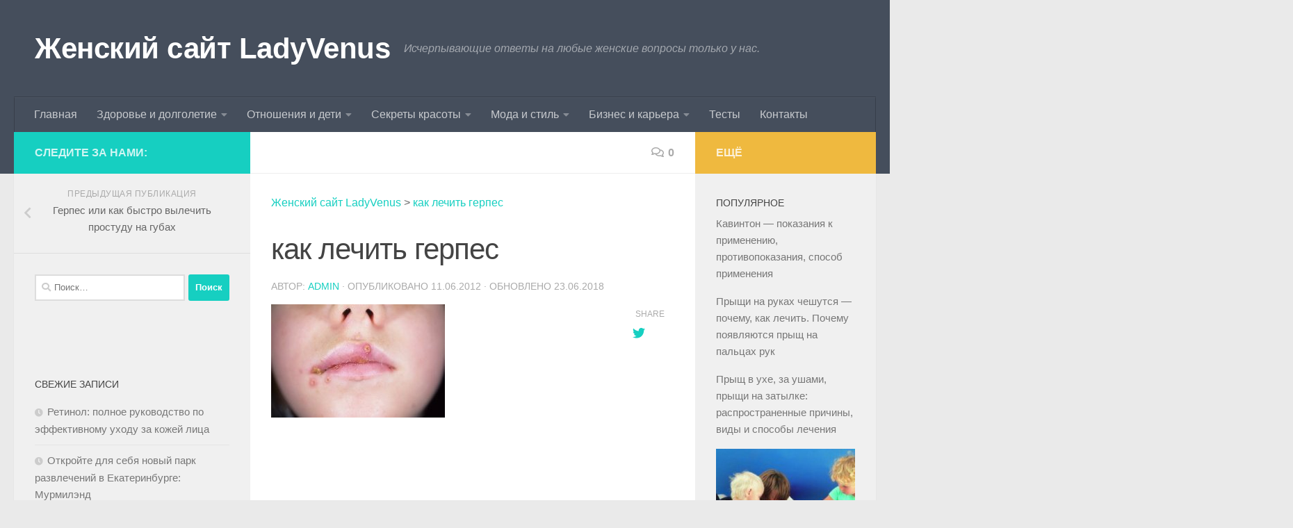

--- FILE ---
content_type: text/html; charset=UTF-8
request_url: https://ladyvenus.ru/articles/zdorove-i-dolgoletie/fizicheskoe-zdorove/gerpes-ili-kak-bystro-vylechit-prostudu-na-gubakh/attachment/attachment-%D0%BA%D0%B0%D0%BA-%D0%BB%D0%B5%D1%87%D0%B8%D1%82%D1%8C-%D0%B3%D0%B5%D1%80%D0%BF%D0%B5%D1%81
body_size: 54609
content:
<!DOCTYPE html>
<html class="no-js" lang="ru-RU"
	prefix="og: https://ogp.me/ns#" >
<head>
  <meta charset="UTF-8">
  <meta name="viewport" content="width=device-width, initial-scale=1.0">
  <link rel="profile" href="https://gmpg.org/xfn/11" />
  <link rel="pingback" href="https://ladyvenus.ru/xmlrpc.php">

  <style media="all">@charset "UTF-8";#start-resizable-editor-section{display:none}.wp-block-audio figcaption{margin-top:.5em;margin-bottom:1em}.wp-block-audio audio{width:100%;min-width:300px}.wp-block-button__link{color:#fff;background-color:#32373c;border:none;border-radius:1.55em;box-shadow:none;cursor:pointer;display:inline-block;font-size:1.125em;padding:.667em 1.333em;text-align:center;text-decoration:none;overflow-wrap:break-word}.wp-block-button__link:active,.wp-block-button__link:focus,.wp-block-button__link:hover,.wp-block-button__link:visited{color:#fff}.wp-block-button__link.aligncenter{text-align:center}.wp-block-button__link.alignright{text-align:right}.wp-block-buttons>.wp-block-button.has-custom-width{max-width:none}.wp-block-buttons>.wp-block-button.has-custom-width .wp-block-button__link{width:100%}.wp-block-buttons>.wp-block-button.wp-block-button__width-25{width:calc(25% - .5em)}.wp-block-buttons>.wp-block-button.wp-block-button__width-50{width:calc(50% - .5em)}.wp-block-buttons>.wp-block-button.wp-block-button__width-75{width:calc(75% - .5em)}.wp-block-buttons>.wp-block-button.wp-block-button__width-100{margin-right:0;width:100%}.wp-block-button.is-style-squared,.wp-block-button__link.wp-block-button.is-style-squared{border-radius:0}.wp-block-button.no-border-radius,.wp-block-button__link.no-border-radius{border-radius:0!important}.is-style-outline>.wp-block-button__link,.wp-block-button__link.is-style-outline{border:2px solid}.is-style-outline>.wp-block-button__link:not(.has-text-color),.wp-block-button__link.is-style-outline:not(.has-text-color){color:#32373c}.is-style-outline>.wp-block-button__link:not(.has-background),.wp-block-button__link.is-style-outline:not(.has-background){background-color:transparent}.wp-block-buttons{display:flex;flex-direction:row;flex-wrap:wrap}.wp-block-buttons.is-vertical{flex-direction:column}.wp-block-buttons.is-vertical>.wp-block-button{margin-right:0}.wp-block-buttons.is-vertical>.wp-block-button:last-child{margin-bottom:0}.wp-block-buttons>.wp-block-button{display:inline-block;margin-left:0;margin-right:.5em;margin-bottom:.5em}.wp-block-buttons>.wp-block-button:last-child{margin-right:0}.wp-block-buttons.is-content-justification-left{justify-content:flex-start}.wp-block-buttons.is-content-justification-left.is-vertical{align-items:flex-start}.wp-block-buttons.is-content-justification-center{justify-content:center}.wp-block-buttons.is-content-justification-center.is-vertical{align-items:center}.wp-block-buttons.is-content-justification-right{justify-content:flex-end}.wp-block-buttons.is-content-justification-right>.wp-block-button{margin-left:.5em;margin-right:0}.wp-block-buttons.is-content-justification-right>.wp-block-button:first-child{margin-left:0}.wp-block-buttons.is-content-justification-right.is-vertical{align-items:flex-end}.wp-block-buttons.is-content-justification-space-between{justify-content:space-between}.wp-block-buttons.aligncenter{text-align:center}.wp-block-buttons.alignleft .wp-block-button{margin-left:0;margin-right:.5em}.wp-block-buttons.alignleft .wp-block-button:last-child{margin-right:0}.wp-block-buttons.alignright .wp-block-button{margin-right:0;margin-left:.5em}.wp-block-buttons.alignright .wp-block-button:first-child{margin-left:0}.wp-block-buttons:not(.is-content-justification-space-between,.is-content-justification-right,.is-content-justification-left,.is-content-justification-center) .wp-block-button.aligncenter{margin-left:auto;margin-right:auto;margin-bottom:.5em;width:100%}.wp-block-calendar{text-align:center}.wp-block-calendar tbody td,.wp-block-calendar th{padding:.25em;border:1px solid #ddd}.wp-block-calendar tfoot td{border:none}.wp-block-calendar table{width:100%;border-collapse:collapse}.wp-block-calendar table th{font-weight:400;background:#ddd}.wp-block-calendar a{text-decoration:underline}.wp-block-calendar table caption,.wp-block-calendar table tbody{color:#40464d}.wp-block-categories.alignleft{margin-right:2em}.wp-block-categories.alignright{margin-left:2em}.wp-block-code code{display:block;white-space:pre-wrap;overflow-wrap:break-word}.wp-block-columns{display:flex;margin-bottom:1.75em;flex-wrap:wrap}@media (min-width:782px){.wp-block-columns{flex-wrap:nowrap}}.wp-block-columns.has-background{padding:1.25em 2.375em}.wp-block-columns.are-vertically-aligned-top{align-items:flex-start}.wp-block-columns.are-vertically-aligned-center{align-items:center}.wp-block-columns.are-vertically-aligned-bottom{align-items:flex-end}.wp-block-column{flex-grow:1;min-width:0;word-break:break-word;overflow-wrap:break-word}@media (max-width:599px){.wp-block-column{flex-basis:100%!important}}@media (min-width:600px) and (max-width:781px){.wp-block-column:not(:only-child){flex-basis:calc(50% - 1em)!important;flex-grow:0}.wp-block-column:nth-child(2n){margin-left:2em}}@media (min-width:782px){.wp-block-column{flex-basis:0;flex-grow:1}.wp-block-column[style*=flex-basis]{flex-grow:0}.wp-block-column:not(:first-child){margin-left:2em}}.wp-block-column.is-vertically-aligned-top{align-self:flex-start}.wp-block-column.is-vertically-aligned-center{-ms-grid-row-align:center;align-self:center}.wp-block-column.is-vertically-aligned-bottom{align-self:flex-end}.wp-block-column.is-vertically-aligned-bottom,.wp-block-column.is-vertically-aligned-center,.wp-block-column.is-vertically-aligned-top{width:100%}.wp-block-cover,.wp-block-cover-image{position:relative;background-size:cover;background-position:50%;min-height:430px;width:100%;display:flex;justify-content:center;align-items:center;padding:1em;box-sizing:border-box}.wp-block-cover-image.has-parallax,.wp-block-cover.has-parallax{background-attachment:fixed}@supports (-webkit-overflow-scrolling:touch){.wp-block-cover-image.has-parallax,.wp-block-cover.has-parallax{background-attachment:scroll}}@media (prefers-reduced-motion:reduce){.wp-block-cover-image.has-parallax,.wp-block-cover.has-parallax{background-attachment:scroll}}.wp-block-cover-image.is-repeated,.wp-block-cover.is-repeated{background-repeat:repeat;background-size:auto}.wp-block-cover-image.has-background-dim:not([class*=-background-color]),.wp-block-cover.has-background-dim:not([class*=-background-color]){background-color:#000}.wp-block-cover-image.has-background-dim:before,.wp-block-cover.has-background-dim:before{content:"";background-color:inherit}.wp-block-cover-image.has-background-dim:not(.has-background-gradient):before,.wp-block-cover-image .wp-block-cover__gradient-background,.wp-block-cover.has-background-dim:not(.has-background-gradient):before,.wp-block-cover .wp-block-cover__gradient-background{position:absolute;top:0;left:0;bottom:0;right:0;z-index:1;opacity:.5}.wp-block-cover-image.has-background-dim.has-background-dim-10 .wp-block-cover__gradient-background,.wp-block-cover-image.has-background-dim.has-background-dim-10:not(.has-background-gradient):before,.wp-block-cover.has-background-dim.has-background-dim-10 .wp-block-cover__gradient-background,.wp-block-cover.has-background-dim.has-background-dim-10:not(.has-background-gradient):before{opacity:.1}.wp-block-cover-image.has-background-dim.has-background-dim-20 .wp-block-cover__gradient-background,.wp-block-cover-image.has-background-dim.has-background-dim-20:not(.has-background-gradient):before,.wp-block-cover.has-background-dim.has-background-dim-20 .wp-block-cover__gradient-background,.wp-block-cover.has-background-dim.has-background-dim-20:not(.has-background-gradient):before{opacity:.2}.wp-block-cover-image.has-background-dim.has-background-dim-30 .wp-block-cover__gradient-background,.wp-block-cover-image.has-background-dim.has-background-dim-30:not(.has-background-gradient):before,.wp-block-cover.has-background-dim.has-background-dim-30 .wp-block-cover__gradient-background,.wp-block-cover.has-background-dim.has-background-dim-30:not(.has-background-gradient):before{opacity:.3}.wp-block-cover-image.has-background-dim.has-background-dim-40 .wp-block-cover__gradient-background,.wp-block-cover-image.has-background-dim.has-background-dim-40:not(.has-background-gradient):before,.wp-block-cover.has-background-dim.has-background-dim-40 .wp-block-cover__gradient-background,.wp-block-cover.has-background-dim.has-background-dim-40:not(.has-background-gradient):before{opacity:.4}.wp-block-cover-image.has-background-dim.has-background-dim-50 .wp-block-cover__gradient-background,.wp-block-cover-image.has-background-dim.has-background-dim-50:not(.has-background-gradient):before,.wp-block-cover.has-background-dim.has-background-dim-50 .wp-block-cover__gradient-background,.wp-block-cover.has-background-dim.has-background-dim-50:not(.has-background-gradient):before{opacity:.5}.wp-block-cover-image.has-background-dim.has-background-dim-60 .wp-block-cover__gradient-background,.wp-block-cover-image.has-background-dim.has-background-dim-60:not(.has-background-gradient):before,.wp-block-cover.has-background-dim.has-background-dim-60 .wp-block-cover__gradient-background,.wp-block-cover.has-background-dim.has-background-dim-60:not(.has-background-gradient):before{opacity:.6}.wp-block-cover-image.has-background-dim.has-background-dim-70 .wp-block-cover__gradient-background,.wp-block-cover-image.has-background-dim.has-background-dim-70:not(.has-background-gradient):before,.wp-block-cover.has-background-dim.has-background-dim-70 .wp-block-cover__gradient-background,.wp-block-cover.has-background-dim.has-background-dim-70:not(.has-background-gradient):before{opacity:.7}.wp-block-cover-image.has-background-dim.has-background-dim-80 .wp-block-cover__gradient-background,.wp-block-cover-image.has-background-dim.has-background-dim-80:not(.has-background-gradient):before,.wp-block-cover.has-background-dim.has-background-dim-80 .wp-block-cover__gradient-background,.wp-block-cover.has-background-dim.has-background-dim-80:not(.has-background-gradient):before{opacity:.8}.wp-block-cover-image.has-background-dim.has-background-dim-90 .wp-block-cover__gradient-background,.wp-block-cover-image.has-background-dim.has-background-dim-90:not(.has-background-gradient):before,.wp-block-cover.has-background-dim.has-background-dim-90 .wp-block-cover__gradient-background,.wp-block-cover.has-background-dim.has-background-dim-90:not(.has-background-gradient):before{opacity:.9}.wp-block-cover-image.has-background-dim.has-background-dim-100 .wp-block-cover__gradient-background,.wp-block-cover-image.has-background-dim.has-background-dim-100:not(.has-background-gradient):before,.wp-block-cover.has-background-dim.has-background-dim-100 .wp-block-cover__gradient-background,.wp-block-cover.has-background-dim.has-background-dim-100:not(.has-background-gradient):before{opacity:1}.wp-block-cover-image.alignleft,.wp-block-cover-image.alignright,.wp-block-cover.alignleft,.wp-block-cover.alignright{max-width:420px;width:100%}.wp-block-cover-image:after,.wp-block-cover:after{display:block;content:"";font-size:0;min-height:inherit}@supports ((position:-webkit-sticky) or (position:sticky)){.wp-block-cover-image:after,.wp-block-cover:after{content:none}}.wp-block-cover-image.aligncenter,.wp-block-cover-image.alignleft,.wp-block-cover-image.alignright,.wp-block-cover.aligncenter,.wp-block-cover.alignleft,.wp-block-cover.alignright{display:flex}.wp-block-cover-image .wp-block-cover__inner-container,.wp-block-cover .wp-block-cover__inner-container{width:100%;z-index:1;color:#fff}.wp-block-cover-image .wp-block-subhead:not(.has-text-color),.wp-block-cover-image h1:not(.has-text-color),.wp-block-cover-image h2:not(.has-text-color),.wp-block-cover-image h3:not(.has-text-color),.wp-block-cover-image h4:not(.has-text-color),.wp-block-cover-image h5:not(.has-text-color),.wp-block-cover-image h6:not(.has-text-color),.wp-block-cover-image p:not(.has-text-color),.wp-block-cover .wp-block-subhead:not(.has-text-color),.wp-block-cover h1:not(.has-text-color),.wp-block-cover h2:not(.has-text-color),.wp-block-cover h3:not(.has-text-color),.wp-block-cover h4:not(.has-text-color),.wp-block-cover h5:not(.has-text-color),.wp-block-cover h6:not(.has-text-color),.wp-block-cover p:not(.has-text-color){color:inherit}.wp-block-cover-image.is-position-top-left,.wp-block-cover.is-position-top-left{align-items:flex-start;justify-content:flex-start}.wp-block-cover-image.is-position-top-center,.wp-block-cover.is-position-top-center{align-items:flex-start;justify-content:center}.wp-block-cover-image.is-position-top-right,.wp-block-cover.is-position-top-right{align-items:flex-start;justify-content:flex-end}.wp-block-cover-image.is-position-center-left,.wp-block-cover.is-position-center-left{align-items:center;justify-content:flex-start}.wp-block-cover-image.is-position-center-center,.wp-block-cover.is-position-center-center{align-items:center;justify-content:center}.wp-block-cover-image.is-position-center-right,.wp-block-cover.is-position-center-right{align-items:center;justify-content:flex-end}.wp-block-cover-image.is-position-bottom-left,.wp-block-cover.is-position-bottom-left{align-items:flex-end;justify-content:flex-start}.wp-block-cover-image.is-position-bottom-center,.wp-block-cover.is-position-bottom-center{align-items:flex-end;justify-content:center}.wp-block-cover-image.is-position-bottom-right,.wp-block-cover.is-position-bottom-right{align-items:flex-end;justify-content:flex-end}.wp-block-cover-image.has-custom-content-position.has-custom-content-position .wp-block-cover__inner-container,.wp-block-cover.has-custom-content-position.has-custom-content-position .wp-block-cover__inner-container{margin:0;width:auto}.wp-block-cover-image img.wp-block-cover__image-background,.wp-block-cover-image video.wp-block-cover__video-background,.wp-block-cover img.wp-block-cover__image-background,.wp-block-cover video.wp-block-cover__video-background{position:absolute;top:0;left:0;right:0;bottom:0;margin:0;padding:0;width:100%;height:100%;max-width:none;max-height:none;-o-object-fit:cover;object-fit:cover;outline:none;border:none;box-shadow:none}.wp-block-cover__image-background,.wp-block-cover__video-background{z-index:0}.wp-block-cover-image-text,.wp-block-cover-image-text a,.wp-block-cover-image-text a:active,.wp-block-cover-image-text a:focus,.wp-block-cover-image-text a:hover,.wp-block-cover-text,.wp-block-cover-text a,.wp-block-cover-text a:active,.wp-block-cover-text a:focus,.wp-block-cover-text a:hover,section.wp-block-cover-image h2,section.wp-block-cover-image h2 a,section.wp-block-cover-image h2 a:active,section.wp-block-cover-image h2 a:focus,section.wp-block-cover-image h2 a:hover{color:#fff}.wp-block-cover-image .wp-block-cover.has-left-content{justify-content:flex-start}.wp-block-cover-image .wp-block-cover.has-right-content{justify-content:flex-end}.wp-block-cover-image.has-left-content .wp-block-cover-image-text,.wp-block-cover.has-left-content .wp-block-cover-text,section.wp-block-cover-image.has-left-content>h2{margin-left:0;text-align:left}.wp-block-cover-image.has-right-content .wp-block-cover-image-text,.wp-block-cover.has-right-content .wp-block-cover-text,section.wp-block-cover-image.has-right-content>h2{margin-right:0;text-align:right}.wp-block-cover-image .wp-block-cover-image-text,.wp-block-cover .wp-block-cover-text,section.wp-block-cover-image>h2{font-size:2em;line-height:1.25;z-index:1;margin-bottom:0;max-width:840px;padding:.44em;text-align:center}.wp-block-embed.alignleft,.wp-block-embed.alignright,.wp-block[data-align=left]>[data-type="core/embed"],.wp-block[data-align=right]>[data-type="core/embed"]{max-width:360px;width:100%}.wp-block-embed.alignleft .wp-block-embed__wrapper,.wp-block-embed.alignright .wp-block-embed__wrapper,.wp-block[data-align=left]>[data-type="core/embed"] .wp-block-embed__wrapper,.wp-block[data-align=right]>[data-type="core/embed"] .wp-block-embed__wrapper{min-width:280px}.wp-block-cover .wp-block-embed{min-width:320px;min-height:240px}.wp-block-embed{margin-bottom:1em}.wp-block-embed figcaption{margin-top:.5em;margin-bottom:1em}.wp-block-embed iframe{max-width:100%}.wp-block-embed__wrapper{position:relative}.wp-embed-responsive .wp-has-aspect-ratio .wp-block-embed__wrapper:before{content:"";display:block;padding-top:50%}.wp-embed-responsive .wp-has-aspect-ratio iframe{position:absolute;top:0;right:0;bottom:0;left:0;height:100%;width:100%}.wp-embed-responsive .wp-embed-aspect-21-9 .wp-block-embed__wrapper:before{padding-top:42.85%}.wp-embed-responsive .wp-embed-aspect-18-9 .wp-block-embed__wrapper:before{padding-top:50%}.wp-embed-responsive .wp-embed-aspect-16-9 .wp-block-embed__wrapper:before{padding-top:56.25%}.wp-embed-responsive .wp-embed-aspect-4-3 .wp-block-embed__wrapper:before{padding-top:75%}.wp-embed-responsive .wp-embed-aspect-1-1 .wp-block-embed__wrapper:before{padding-top:100%}.wp-embed-responsive .wp-embed-aspect-9-16 .wp-block-embed__wrapper:before{padding-top:177.77%}.wp-embed-responsive .wp-embed-aspect-1-2 .wp-block-embed__wrapper:before{padding-top:200%}.wp-block-file{margin-bottom:1.5em}.wp-block-file.aligncenter{text-align:center}.wp-block-file.alignright{text-align:right}.wp-block-file .wp-block-file__button{background:#32373c;border-radius:2em;color:#fff;font-size:.8em;padding:.5em 1em}.wp-block-file a.wp-block-file__button{text-decoration:none}.wp-block-file a.wp-block-file__button:active,.wp-block-file a.wp-block-file__button:focus,.wp-block-file a.wp-block-file__button:hover,.wp-block-file a.wp-block-file__button:visited{box-shadow:none;color:#fff;opacity:.85;text-decoration:none}.wp-block-file *+.wp-block-file__button{margin-left:.75em}.blocks-gallery-grid,.wp-block-gallery{display:flex;flex-wrap:wrap;list-style-type:none;padding:0;margin:0}.blocks-gallery-grid .blocks-gallery-image,.blocks-gallery-grid .blocks-gallery-item,.wp-block-gallery .blocks-gallery-image,.wp-block-gallery .blocks-gallery-item{margin:0 1em 1em 0;display:flex;flex-grow:1;flex-direction:column;justify-content:center;position:relative;width:calc(50% - 1em)}.blocks-gallery-grid .blocks-gallery-image:nth-of-type(2n),.blocks-gallery-grid .blocks-gallery-item:nth-of-type(2n),.wp-block-gallery .blocks-gallery-image:nth-of-type(2n),.wp-block-gallery .blocks-gallery-item:nth-of-type(2n){margin-right:0}.blocks-gallery-grid .blocks-gallery-image figure,.blocks-gallery-grid .blocks-gallery-item figure,.wp-block-gallery .blocks-gallery-image figure,.wp-block-gallery .blocks-gallery-item figure{margin:0;height:100%}@supports ((position:-webkit-sticky) or (position:sticky)){.blocks-gallery-grid .blocks-gallery-image figure,.blocks-gallery-grid .blocks-gallery-item figure,.wp-block-gallery .blocks-gallery-image figure,.wp-block-gallery .blocks-gallery-item figure{display:flex;align-items:flex-end;justify-content:flex-start}}.blocks-gallery-grid .blocks-gallery-image img,.blocks-gallery-grid .blocks-gallery-item img,.wp-block-gallery .blocks-gallery-image img,.wp-block-gallery .blocks-gallery-item img{display:block;max-width:100%;height:auto;width:100%}@supports ((position:-webkit-sticky) or (position:sticky)){.blocks-gallery-grid .blocks-gallery-image img,.blocks-gallery-grid .blocks-gallery-item img,.wp-block-gallery .blocks-gallery-image img,.wp-block-gallery .blocks-gallery-item img{width:auto}}.blocks-gallery-grid .blocks-gallery-image figcaption,.blocks-gallery-grid .blocks-gallery-item figcaption,.wp-block-gallery .blocks-gallery-image figcaption,.wp-block-gallery .blocks-gallery-item figcaption{position:absolute;bottom:0;width:100%;max-height:100%;overflow:auto;padding:3em .77em .7em;color:#fff;text-align:center;font-size:.8em;background:linear-gradient(0deg,rgba(0,0,0,.7),rgba(0,0,0,.3) 70%,transparent);box-sizing:border-box;margin:0}.blocks-gallery-grid .blocks-gallery-image figcaption img,.blocks-gallery-grid .blocks-gallery-item figcaption img,.wp-block-gallery .blocks-gallery-image figcaption img,.wp-block-gallery .blocks-gallery-item figcaption img{display:inline}.blocks-gallery-grid figcaption,.wp-block-gallery figcaption{flex-grow:1}.blocks-gallery-grid.is-cropped .blocks-gallery-image a,.blocks-gallery-grid.is-cropped .blocks-gallery-image img,.blocks-gallery-grid.is-cropped .blocks-gallery-item a,.blocks-gallery-grid.is-cropped .blocks-gallery-item img,.wp-block-gallery.is-cropped .blocks-gallery-image a,.wp-block-gallery.is-cropped .blocks-gallery-image img,.wp-block-gallery.is-cropped .blocks-gallery-item a,.wp-block-gallery.is-cropped .blocks-gallery-item img{width:100%}@supports ((position:-webkit-sticky) or (position:sticky)){.blocks-gallery-grid.is-cropped .blocks-gallery-image a,.blocks-gallery-grid.is-cropped .blocks-gallery-image img,.blocks-gallery-grid.is-cropped .blocks-gallery-item a,.blocks-gallery-grid.is-cropped .blocks-gallery-item img,.wp-block-gallery.is-cropped .blocks-gallery-image a,.wp-block-gallery.is-cropped .blocks-gallery-image img,.wp-block-gallery.is-cropped .blocks-gallery-item a,.wp-block-gallery.is-cropped .blocks-gallery-item img{height:100%;flex:1;-o-object-fit:cover;object-fit:cover}}.blocks-gallery-grid.columns-1 .blocks-gallery-image,.blocks-gallery-grid.columns-1 .blocks-gallery-item,.wp-block-gallery.columns-1 .blocks-gallery-image,.wp-block-gallery.columns-1 .blocks-gallery-item{width:100%;margin-right:0}@media (min-width:600px){.blocks-gallery-grid.columns-3 .blocks-gallery-image,.blocks-gallery-grid.columns-3 .blocks-gallery-item,.wp-block-gallery.columns-3 .blocks-gallery-image,.wp-block-gallery.columns-3 .blocks-gallery-item{width:calc(33.33333% - .66667em);margin-right:1em}.blocks-gallery-grid.columns-4 .blocks-gallery-image,.blocks-gallery-grid.columns-4 .blocks-gallery-item,.wp-block-gallery.columns-4 .blocks-gallery-image,.wp-block-gallery.columns-4 .blocks-gallery-item{width:calc(25% - .75em);margin-right:1em}.blocks-gallery-grid.columns-5 .blocks-gallery-image,.blocks-gallery-grid.columns-5 .blocks-gallery-item,.wp-block-gallery.columns-5 .blocks-gallery-image,.wp-block-gallery.columns-5 .blocks-gallery-item{width:calc(20% - .8em);margin-right:1em}.blocks-gallery-grid.columns-6 .blocks-gallery-image,.blocks-gallery-grid.columns-6 .blocks-gallery-item,.wp-block-gallery.columns-6 .blocks-gallery-image,.wp-block-gallery.columns-6 .blocks-gallery-item{width:calc(16.66667% - .83333em);margin-right:1em}.blocks-gallery-grid.columns-7 .blocks-gallery-image,.blocks-gallery-grid.columns-7 .blocks-gallery-item,.wp-block-gallery.columns-7 .blocks-gallery-image,.wp-block-gallery.columns-7 .blocks-gallery-item{width:calc(14.28571% - .85714em);margin-right:1em}.blocks-gallery-grid.columns-8 .blocks-gallery-image,.blocks-gallery-grid.columns-8 .blocks-gallery-item,.wp-block-gallery.columns-8 .blocks-gallery-image,.wp-block-gallery.columns-8 .blocks-gallery-item{width:calc(12.5% - .875em);margin-right:1em}.blocks-gallery-grid.columns-1 .blocks-gallery-image:nth-of-type(1n),.blocks-gallery-grid.columns-1 .blocks-gallery-item:nth-of-type(1n),.blocks-gallery-grid.columns-2 .blocks-gallery-image:nth-of-type(2n),.blocks-gallery-grid.columns-2 .blocks-gallery-item:nth-of-type(2n),.blocks-gallery-grid.columns-3 .blocks-gallery-image:nth-of-type(3n),.blocks-gallery-grid.columns-3 .blocks-gallery-item:nth-of-type(3n),.blocks-gallery-grid.columns-4 .blocks-gallery-image:nth-of-type(4n),.blocks-gallery-grid.columns-4 .blocks-gallery-item:nth-of-type(4n),.blocks-gallery-grid.columns-5 .blocks-gallery-image:nth-of-type(5n),.blocks-gallery-grid.columns-5 .blocks-gallery-item:nth-of-type(5n),.blocks-gallery-grid.columns-6 .blocks-gallery-image:nth-of-type(6n),.blocks-gallery-grid.columns-6 .blocks-gallery-item:nth-of-type(6n),.blocks-gallery-grid.columns-7 .blocks-gallery-image:nth-of-type(7n),.blocks-gallery-grid.columns-7 .blocks-gallery-item:nth-of-type(7n),.blocks-gallery-grid.columns-8 .blocks-gallery-image:nth-of-type(8n),.blocks-gallery-grid.columns-8 .blocks-gallery-item:nth-of-type(8n),.wp-block-gallery.columns-1 .blocks-gallery-image:nth-of-type(1n),.wp-block-gallery.columns-1 .blocks-gallery-item:nth-of-type(1n),.wp-block-gallery.columns-2 .blocks-gallery-image:nth-of-type(2n),.wp-block-gallery.columns-2 .blocks-gallery-item:nth-of-type(2n),.wp-block-gallery.columns-3 .blocks-gallery-image:nth-of-type(3n),.wp-block-gallery.columns-3 .blocks-gallery-item:nth-of-type(3n),.wp-block-gallery.columns-4 .blocks-gallery-image:nth-of-type(4n),.wp-block-gallery.columns-4 .blocks-gallery-item:nth-of-type(4n),.wp-block-gallery.columns-5 .blocks-gallery-image:nth-of-type(5n),.wp-block-gallery.columns-5 .blocks-gallery-item:nth-of-type(5n),.wp-block-gallery.columns-6 .blocks-gallery-image:nth-of-type(6n),.wp-block-gallery.columns-6 .blocks-gallery-item:nth-of-type(6n),.wp-block-gallery.columns-7 .blocks-gallery-image:nth-of-type(7n),.wp-block-gallery.columns-7 .blocks-gallery-item:nth-of-type(7n),.wp-block-gallery.columns-8 .blocks-gallery-image:nth-of-type(8n),.wp-block-gallery.columns-8 .blocks-gallery-item:nth-of-type(8n){margin-right:0}}.blocks-gallery-grid .blocks-gallery-image:last-child,.blocks-gallery-grid .blocks-gallery-item:last-child,.wp-block-gallery .blocks-gallery-image:last-child,.wp-block-gallery .blocks-gallery-item:last-child{margin-right:0}.blocks-gallery-grid.alignleft,.blocks-gallery-grid.alignright,.wp-block-gallery.alignleft,.wp-block-gallery.alignright{max-width:420px;width:100%}.blocks-gallery-grid.aligncenter .blocks-gallery-item figure,.wp-block-gallery.aligncenter .blocks-gallery-item figure{justify-content:center}.wp-block-group{box-sizing:border-box}h1.has-background,h2.has-background,h3.has-background,h4.has-background,h5.has-background,h6.has-background{padding:1.25em 2.375em}.wp-block-image{margin-bottom:1em}.wp-block-image img{max-width:100%}.wp-block-image:not(.is-style-rounded) img{border-radius:inherit}.wp-block-image.aligncenter{text-align:center}.wp-block-image.alignfull img,.wp-block-image.alignwide img{width:100%}.wp-block-image .aligncenter,.wp-block-image .alignleft,.wp-block-image .alignright{display:table}.wp-block-image .aligncenter>figcaption,.wp-block-image .alignleft>figcaption,.wp-block-image .alignright>figcaption{display:table-caption;caption-side:bottom}.wp-block-image .alignleft{float:left;margin:.5em 1em .5em 0}.wp-block-image .alignright{float:right;margin:.5em 0 .5em 1em}.wp-block-image .aligncenter{margin-left:auto;margin-right:auto}.wp-block-image figcaption{margin-top:.5em;margin-bottom:1em}.wp-block-image.is-style-circle-mask img,.wp-block-image.is-style-rounded img{border-radius:9999px}@supports ((-webkit-mask-image:none) or (mask-image:none)) or (-webkit-mask-image:none){.wp-block-image.is-style-circle-mask img{-webkit-mask-image:url('data:image/svg+xml;utf8,<svg viewBox="0 0 100 100" xmlns="http://www.w3.org/2000/svg"><circle cx="50" cy="50" r="50"/></svg>');mask-image:url('data:image/svg+xml;utf8,<svg viewBox="0 0 100 100" xmlns="http://www.w3.org/2000/svg"><circle cx="50" cy="50" r="50"/></svg>');mask-mode:alpha;-webkit-mask-repeat:no-repeat;mask-repeat:no-repeat;-webkit-mask-size:contain;mask-size:contain;-webkit-mask-position:center;mask-position:center;border-radius:0}}.wp-block-latest-comments__comment{line-height:1.1;list-style:none;margin-bottom:1em}.has-avatars .wp-block-latest-comments__comment{min-height:2.25em;list-style:none}.has-avatars .wp-block-latest-comments__comment .wp-block-latest-comments__comment-excerpt,.has-avatars .wp-block-latest-comments__comment .wp-block-latest-comments__comment-meta{margin-left:3.25em}.has-dates .wp-block-latest-comments__comment,.has-excerpts .wp-block-latest-comments__comment{line-height:1.5}.wp-block-latest-comments__comment-excerpt p{font-size:.875em;line-height:1.8;margin:.36em 0 1.4em}.wp-block-latest-comments__comment-date{display:block;font-size:.75em}.wp-block-latest-comments .avatar,.wp-block-latest-comments__comment-avatar{border-radius:1.5em;display:block;float:left;height:2.5em;margin-right:.75em;width:2.5em}.wp-block-latest-posts.alignleft{margin-right:2em}.wp-block-latest-posts.alignright{margin-left:2em}.wp-block-latest-posts.wp-block-latest-posts__list{list-style:none}.wp-block-latest-posts.wp-block-latest-posts__list li{clear:both}.wp-block-latest-posts.is-grid{display:flex;flex-wrap:wrap;padding:0}.wp-block-latest-posts.is-grid li{margin:0 1.25em 1.25em 0;width:100%}@media (min-width:600px){.wp-block-latest-posts.columns-2 li{width:calc(50% - .625em)}.wp-block-latest-posts.columns-2 li:nth-child(2n){margin-right:0}.wp-block-latest-posts.columns-3 li{width:calc(33.33333% - .83333em)}.wp-block-latest-posts.columns-3 li:nth-child(3n){margin-right:0}.wp-block-latest-posts.columns-4 li{width:calc(25% - .9375em)}.wp-block-latest-posts.columns-4 li:nth-child(4n){margin-right:0}.wp-block-latest-posts.columns-5 li{width:calc(20% - 1em)}.wp-block-latest-posts.columns-5 li:nth-child(5n){margin-right:0}.wp-block-latest-posts.columns-6 li{width:calc(16.66667% - 1.04167em)}.wp-block-latest-posts.columns-6 li:nth-child(6n){margin-right:0}}.wp-block-latest-posts__post-author,.wp-block-latest-posts__post-date{display:block;color:#555;font-size:.8125em}.wp-block-latest-posts__post-excerpt{margin-top:.5em;margin-bottom:1em}.wp-block-latest-posts__featured-image a{display:inline-block}.wp-block-latest-posts__featured-image img{height:auto;width:auto}.wp-block-latest-posts__featured-image.alignleft{margin-right:1em}.wp-block-latest-posts__featured-image.alignright{margin-left:1em}.wp-block-latest-posts__featured-image.aligncenter{margin-bottom:1em;text-align:center}.block-editor-image-alignment-control__row .components-base-control__field{display:flex;justify-content:space-between;align-items:center}.block-editor-image-alignment-control__row .components-base-control__field .components-base-control__label{margin-bottom:0}ol.has-background,ul.has-background{padding:1.25em 2.375em}.wp-block-media-text{
  /*!rtl:begin:ignore*/direction:ltr;
  /*!rtl:end:ignore*/display:-ms-grid;display:grid;-ms-grid-columns:50% 1fr;grid-template-columns:50% 1fr;-ms-grid-rows:auto;grid-template-rows:auto}.wp-block-media-text.has-media-on-the-right{-ms-grid-columns:1fr 50%;grid-template-columns:1fr 50%}.wp-block-media-text.is-vertically-aligned-top .wp-block-media-text__content,.wp-block-media-text.is-vertically-aligned-top .wp-block-media-text__media{-ms-grid-row-align:start;align-self:start}.wp-block-media-text.is-vertically-aligned-center .wp-block-media-text__content,.wp-block-media-text.is-vertically-aligned-center .wp-block-media-text__media,.wp-block-media-text .wp-block-media-text__content,.wp-block-media-text .wp-block-media-text__media{-ms-grid-row-align:center;align-self:center}.wp-block-media-text.is-vertically-aligned-bottom .wp-block-media-text__content,.wp-block-media-text.is-vertically-aligned-bottom .wp-block-media-text__media{-ms-grid-row-align:end;align-self:end}.wp-block-media-text .wp-block-media-text__media{
  /*!rtl:begin:ignore*/-ms-grid-column:1;grid-column:1;-ms-grid-row:1;grid-row:1;
  /*!rtl:end:ignore*/margin:0}.wp-block-media-text .wp-block-media-text__content{direction:ltr;
  /*!rtl:begin:ignore*/-ms-grid-column:2;grid-column:2;-ms-grid-row:1;grid-row:1;
  /*!rtl:end:ignore*/padding:0 8%;word-break:break-word}.wp-block-media-text.has-media-on-the-right .wp-block-media-text__media{
  /*!rtl:begin:ignore*/-ms-grid-column:2;grid-column:2;-ms-grid-row:1;grid-row:1
  /*!rtl:end:ignore*/}.wp-block-media-text.has-media-on-the-right .wp-block-media-text__content{
  /*!rtl:begin:ignore*/-ms-grid-column:1;grid-column:1;-ms-grid-row:1;grid-row:1
  /*!rtl:end:ignore*/}.wp-block-media-text__media img,.wp-block-media-text__media video{max-width:unset;width:100%;vertical-align:middle}.wp-block-media-text.is-image-fill .wp-block-media-text__media{height:100%;min-height:250px;background-size:cover}.wp-block-media-text.is-image-fill .wp-block-media-text__media>a{display:block;height:100%}.wp-block-media-text.is-image-fill .wp-block-media-text__media img{position:absolute;width:1px;height:1px;padding:0;margin:-1px;overflow:hidden;clip:rect(0,0,0,0);border:0}@media (max-width:600px){.wp-block-media-text.is-stacked-on-mobile{-ms-grid-columns:100%!important;grid-template-columns:100%!important}.wp-block-media-text.is-stacked-on-mobile .wp-block-media-text__media{-ms-grid-column:1;grid-column:1;-ms-grid-row:1;grid-row:1}.wp-block-media-text.is-stacked-on-mobile .wp-block-media-text__content{-ms-grid-column:1;grid-column:1;-ms-grid-row:2;grid-row:2}}.wp-block-navigation:not(.has-background) .wp-block-navigation__container .wp-block-navigation__container{color:#1e1e1e;background-color:#fff;min-width:200px}.items-justified-left>ul{justify-content:flex-start}.items-justified-center>ul{justify-content:center}.items-justified-right>ul{justify-content:flex-end}.items-justified-space-between>ul{justify-content:space-between}.wp-block-navigation-link{display:flex;align-items:center;position:relative;margin:0}.wp-block-navigation-link .wp-block-navigation__container:empty{display:none}.wp-block-navigation__container{list-style:none;margin:0;padding-left:0;display:flex;flex-wrap:wrap}.is-vertical .wp-block-navigation__container{display:block}.has-child>.wp-block-navigation-link__content{padding-right:.5em}.has-child .wp-block-navigation__container{border:1px solid rgba(0,0,0,.15);background-color:inherit;color:inherit;position:absolute;left:0;top:100%;width:-webkit-fit-content;width:-moz-fit-content;width:fit-content;z-index:2;opacity:0;transition:opacity .1s linear;visibility:hidden}.has-child .wp-block-navigation__container>.wp-block-navigation-link>.wp-block-navigation-link__content{flex-grow:1}.has-child .wp-block-navigation__container>.wp-block-navigation-link>.wp-block-navigation-link__submenu-icon{padding-right:.5em}@media (min-width:782px){.has-child .wp-block-navigation__container{left:1.5em}.has-child .wp-block-navigation__container .wp-block-navigation__container{left:100%;top:-1px}.has-child .wp-block-navigation__container .wp-block-navigation__container:before{content:"";position:absolute;right:100%;height:100%;display:block;width:.5em;background:transparent}.has-child .wp-block-navigation__container .wp-block-navigation-link__submenu-icon svg{transform:rotate(0)}}.has-child:hover{cursor:pointer}.has-child:hover>.wp-block-navigation__container{visibility:visible;opacity:1;display:flex;flex-direction:column}.has-child:focus-within{cursor:pointer}.has-child:focus-within>.wp-block-navigation__container{visibility:visible;opacity:1;display:flex;flex-direction:column}.wp-block-navigation[style*=text-decoration] .wp-block-navigation-link,.wp-block-navigation[style*=text-decoration] .wp-block-navigation-link__content,.wp-block-navigation[style*=text-decoration] .wp-block-navigation-link__content:active,.wp-block-navigation[style*=text-decoration] .wp-block-navigation-link__content:focus,.wp-block-navigation[style*=text-decoration] .wp-block-navigation__container{text-decoration:inherit}.wp-block-navigation:not([style*=text-decoration]) .wp-block-navigation-link__content,.wp-block-navigation:not([style*=text-decoration]) .wp-block-navigation-link__content:active,.wp-block-navigation:not([style*=text-decoration]) .wp-block-navigation-link__content:focus{text-decoration:none}.wp-block-navigation-link__content{color:inherit;padding:.5em 1em}.wp-block-navigation-link__content+.wp-block-navigation-link__content{padding-top:0}.has-text-color .wp-block-navigation-link__content{color:inherit}.wp-block-navigation-link__label{word-break:normal;overflow-wrap:break-word}.wp-block-navigation-link__submenu-icon{height:inherit;padding:.375em 1em .375em 0}.wp-block-navigation-link__submenu-icon svg{fill:currentColor}@media (min-width:782px){.wp-block-navigation-link__submenu-icon svg{transform:rotate(90deg)}}.is-small-text{font-size:.875em}.is-regular-text{font-size:1em}.is-large-text{font-size:2.25em}.is-larger-text{font-size:3em}.has-drop-cap:not(:focus):first-letter{float:left;font-size:8.4em;line-height:.68;font-weight:100;margin:.05em .1em 0 0;text-transform:uppercase;font-style:normal}p.has-background{padding:1.25em 2.375em}p.has-text-color a{color:inherit}.wp-block-post-author{display:flex;flex-wrap:wrap}.wp-block-post-author__byline{width:100%;margin-top:0;margin-bottom:0;font-size:.5em}.wp-block-post-author__avatar{margin-right:1em}.wp-block-post-author__bio{margin-bottom:.7em;font-size:.7em}.wp-block-post-author__content{flex-grow:1;flex-basis:0}.wp-block-post-author__name{font-weight:700;margin:0}.wp-block-post-comments-form input[type=submit]{color:#fff;background-color:#32373c;border:none;border-radius:1.55em;box-shadow:none;cursor:pointer;display:inline-block;font-size:1.125em;padding:.667em 1.333em;text-align:center;text-decoration:none;overflow-wrap:break-word}.wp-block-post-comments-form input[type=submit]:active,.wp-block-post-comments-form input[type=submit]:focus,.wp-block-post-comments-form input[type=submit]:hover,.wp-block-post-comments-form input[type=submit]:visited{color:#fff}.wp-block-preformatted{white-space:pre-wrap}.wp-block-pullquote{padding:3em 0;margin-left:0;margin-right:0;text-align:center}.wp-block-pullquote.alignleft,.wp-block-pullquote.alignright{max-width:420px}.wp-block-pullquote.alignleft p,.wp-block-pullquote.alignright p{font-size:1.25em}.wp-block-pullquote p{font-size:1.75em;line-height:1.6}.wp-block-pullquote cite,.wp-block-pullquote footer{position:relative}.wp-block-pullquote .has-text-color a{color:inherit}.wp-block-pullquote:not(.is-style-solid-color){background:none}.wp-block-pullquote.is-style-solid-color{border:none}.wp-block-pullquote.is-style-solid-color blockquote{margin-left:auto;margin-right:auto;text-align:left;max-width:60%}.wp-block-pullquote.is-style-solid-color blockquote p{margin-top:0;margin-bottom:0;font-size:2em}.wp-block-pullquote.is-style-solid-color blockquote cite{text-transform:none;font-style:normal}.wp-block-pullquote cite{color:inherit}.wp-block-query-loop{max-width:100%;list-style:none;padding:0}.wp-block-query-loop li{clear:both}.wp-block-query-loop.is-flex-container{flex-direction:row;display:flex;flex-wrap:wrap}.wp-block-query-loop.is-flex-container li{margin:0 0 1.25em;width:100%}@media (min-width:600px){.wp-block-query-loop.is-flex-container li{margin-right:1.25em}.wp-block-query-loop.is-flex-container.is-flex-container.columns-2>li{width:calc(50% - .625em)}.wp-block-query-loop.is-flex-container.is-flex-container.columns-2>li:nth-child(2n){margin-right:0}.wp-block-query-loop.is-flex-container.is-flex-container.columns-3>li{width:calc(33.33333% - .83333em)}.wp-block-query-loop.is-flex-container.is-flex-container.columns-3>li:nth-child(3n){margin-right:0}.wp-block-query-loop.is-flex-container.is-flex-container.columns-4>li{width:calc(25% - .9375em)}.wp-block-query-loop.is-flex-container.is-flex-container.columns-4>li:nth-child(4n){margin-right:0}.wp-block-query-loop.is-flex-container.is-flex-container.columns-5>li{width:calc(20% - 1em)}.wp-block-query-loop.is-flex-container.is-flex-container.columns-5>li:nth-child(5n){margin-right:0}.wp-block-query-loop.is-flex-container.is-flex-container.columns-6>li{width:calc(16.66667% - 1.04167em)}.wp-block-query-loop.is-flex-container.is-flex-container.columns-6>li:nth-child(6n){margin-right:0}}.wp-block-query-pagination{display:flex;flex-direction:row;flex-wrap:wrap}.wp-block-query-pagination>.wp-block-query-pagination-next,.wp-block-query-pagination>.wp-block-query-pagination-numbers,.wp-block-query-pagination>.wp-block-query-pagination-previous{display:inline-block;margin-right:.5em;margin-bottom:.5em}.wp-block-query-pagination>.wp-block-query-pagination-next:last-child,.wp-block-query-pagination>.wp-block-query-pagination-numbers:last-child,.wp-block-query-pagination>.wp-block-query-pagination-previous:last-child{margin-right:0}.wp-block-quote.is-large,.wp-block-quote.is-style-large{margin-bottom:1em;padding:0 1em}.wp-block-quote.is-large p,.wp-block-quote.is-style-large p{font-size:1.5em;font-style:italic;line-height:1.6}.wp-block-quote.is-large cite,.wp-block-quote.is-large footer,.wp-block-quote.is-style-large cite,.wp-block-quote.is-style-large footer{font-size:1.125em;text-align:right}.wp-block-rss.wp-block-rss{box-sizing:border-box}.wp-block-rss.alignleft{margin-right:2em}.wp-block-rss.alignright{margin-left:2em}.wp-block-rss.is-grid{display:flex;flex-wrap:wrap;padding:0;list-style:none}.wp-block-rss.is-grid li{margin:0 1em 1em 0;width:100%}@media (min-width:600px){.wp-block-rss.columns-2 li{width:calc(50% - 1em)}.wp-block-rss.columns-3 li{width:calc(33.33333% - 1em)}.wp-block-rss.columns-4 li{width:calc(25% - 1em)}.wp-block-rss.columns-5 li{width:calc(20% - 1em)}.wp-block-rss.columns-6 li{width:calc(16.66667% - 1em)}}.wp-block-rss__item-author,.wp-block-rss__item-publish-date{display:block;color:#555;font-size:.8125em}.wp-block-search .wp-block-search__button{background:#f7f7f7;border:1px solid #ccc;padding:.375em .625em;color:#32373c;margin-left:.625em;word-break:normal}.wp-block-search .wp-block-search__button.has-icon{line-height:0}.wp-block-search .wp-block-search__button svg{min-width:1.5em;min-height:1.5em}.wp-block-search .wp-block-search__inside-wrapper{display:flex;flex:auto;flex-wrap:nowrap;max-width:100%}.wp-block-search .wp-block-search__label{width:100%}.wp-block-search .wp-block-search__input{flex-grow:1;min-width:3em;border:1px solid #949494}.wp-block-search.wp-block-search__button-only .wp-block-search__button{margin-left:0}.wp-block-search.wp-block-search__button-inside .wp-block-search__inside-wrapper{padding:4px;border:1px solid #949494}.wp-block-search.wp-block-search__button-inside .wp-block-search__inside-wrapper .wp-block-search__input{border-radius:0;border:none;padding:0 0 0 .25em}.wp-block-search.wp-block-search__button-inside .wp-block-search__inside-wrapper .wp-block-search__input:focus{outline:none}.wp-block-search.wp-block-search__button-inside .wp-block-search__inside-wrapper .wp-block-search__button{padding:.125em .5em}.wp-block-separator.is-style-wide{border-bottom-width:1px}.wp-block-separator.is-style-dots{background:none!important;border:none;text-align:center;max-width:none;line-height:1;height:auto}.wp-block-separator.is-style-dots:before{content:"···";color:currentColor;font-size:1.5em;letter-spacing:2em;padding-left:2em;font-family:serif}.wp-block-custom-logo{line-height:0}.wp-block-custom-logo .aligncenter{display:table}.wp-block-custom-logo.is-style-rounded img{border-radius:9999px}.wp-block-social-links{display:flex;flex-wrap:wrap;justify-content:flex-start;padding-left:0;padding-right:0;text-indent:0;margin-left:0}.wp-block-social-links .wp-social-link a,.wp-block-social-links .wp-social-link a:hover{text-decoration:none;border-bottom:0;box-shadow:none}.wp-block-social-links .wp-social-link.wp-social-link.wp-social-link{margin:4px 8px 4px 0}.wp-block-social-links .wp-social-link a{padding:.25em}.wp-block-social-links .wp-social-link svg{width:1em;height:1em}.wp-block-social-links.has-small-icon-size{font-size:16px}.wp-block-social-links,.wp-block-social-links.has-normal-icon-size{font-size:24px}.wp-block-social-links.has-large-icon-size{font-size:36px}.wp-block-social-links.has-huge-icon-size{font-size:48px}.wp-block-social-links.aligncenter{justify-content:center;display:flex}.wp-block-social-links.alignright{justify-content:flex-end}.wp-social-link{display:block;border-radius:9999px;transition:transform .1s ease;height:auto}@media (prefers-reduced-motion:reduce){.wp-social-link{transition-duration:0s}}.wp-social-link a{display:block;line-height:0;transition:transform .1s ease}.wp-social-link a,.wp-social-link a:active,.wp-social-link a:hover,.wp-social-link a:visited,.wp-social-link svg{color:currentColor;fill:currentColor}.wp-social-link:hover{transform:scale(1.1)}.wp-block-social-links:not(.is-style-logos-only) .wp-social-link{background-color:#f0f0f0;color:#444}.wp-block-social-links:not(.is-style-logos-only) .wp-social-link-amazon{background-color:#f90;color:#fff}.wp-block-social-links:not(.is-style-logos-only) .wp-social-link-bandcamp{background-color:#1ea0c3;color:#fff}.wp-block-social-links:not(.is-style-logos-only) .wp-social-link-behance{background-color:#0757fe;color:#fff}.wp-block-social-links:not(.is-style-logos-only) .wp-social-link-codepen{background-color:#1e1f26;color:#fff}.wp-block-social-links:not(.is-style-logos-only) .wp-social-link-deviantart{background-color:#02e49b;color:#fff}.wp-block-social-links:not(.is-style-logos-only) .wp-social-link-dribbble{background-color:#e94c89;color:#fff}.wp-block-social-links:not(.is-style-logos-only) .wp-social-link-dropbox{background-color:#4280ff;color:#fff}.wp-block-social-links:not(.is-style-logos-only) .wp-social-link-etsy{background-color:#f45800;color:#fff}.wp-block-social-links:not(.is-style-logos-only) .wp-social-link-facebook{background-color:#1778f2;color:#fff}.wp-block-social-links:not(.is-style-logos-only) .wp-social-link-fivehundredpx{background-color:#000;color:#fff}.wp-block-social-links:not(.is-style-logos-only) .wp-social-link-flickr{background-color:#0461dd;color:#fff}.wp-block-social-links:not(.is-style-logos-only) .wp-social-link-foursquare{background-color:#e65678;color:#fff}.wp-block-social-links:not(.is-style-logos-only) .wp-social-link-github{background-color:#24292d;color:#fff}.wp-block-social-links:not(.is-style-logos-only) .wp-social-link-goodreads{background-color:#eceadd;color:#382110}.wp-block-social-links:not(.is-style-logos-only) .wp-social-link-google{background-color:#ea4434;color:#fff}.wp-block-social-links:not(.is-style-logos-only) .wp-social-link-instagram{background-color:#f00075;color:#fff}.wp-block-social-links:not(.is-style-logos-only) .wp-social-link-lastfm{background-color:#e21b24;color:#fff}.wp-block-social-links:not(.is-style-logos-only) .wp-social-link-linkedin{background-color:#0d66c2;color:#fff}.wp-block-social-links:not(.is-style-logos-only) .wp-social-link-mastodon{background-color:#3288d4;color:#fff}.wp-block-social-links:not(.is-style-logos-only) .wp-social-link-medium{background-color:#02ab6c;color:#fff}.wp-block-social-links:not(.is-style-logos-only) .wp-social-link-meetup{background-color:#f6405f;color:#fff}.wp-block-social-links:not(.is-style-logos-only) .wp-social-link-patreon{background-color:#ff424d;color:#fff}.wp-block-social-links:not(.is-style-logos-only) .wp-social-link-pinterest{background-color:#e60122;color:#fff}.wp-block-social-links:not(.is-style-logos-only) .wp-social-link-pocket{background-color:#ef4155;color:#fff}.wp-block-social-links:not(.is-style-logos-only) .wp-social-link-reddit{background-color:#fe4500;color:#fff}.wp-block-social-links:not(.is-style-logos-only) .wp-social-link-skype{background-color:#0478d7;color:#fff}.wp-block-social-links:not(.is-style-logos-only) .wp-social-link-snapchat{background-color:#fefc00;color:#fff;stroke:#000}.wp-block-social-links:not(.is-style-logos-only) .wp-social-link-soundcloud{background-color:#ff5600;color:#fff}.wp-block-social-links:not(.is-style-logos-only) .wp-social-link-spotify{background-color:#1bd760;color:#fff}.wp-block-social-links:not(.is-style-logos-only) .wp-social-link-telegram{background-color:#2aabee;color:#fff}.wp-block-social-links:not(.is-style-logos-only) .wp-social-link-tiktok{background-color:#000;color:#fff}.wp-block-social-links:not(.is-style-logos-only) .wp-social-link-tumblr{background-color:#011835;color:#fff}.wp-block-social-links:not(.is-style-logos-only) .wp-social-link-twitch{background-color:#6440a4;color:#fff}.wp-block-social-links:not(.is-style-logos-only) .wp-social-link-twitter{background-color:#1da1f2;color:#fff}.wp-block-social-links:not(.is-style-logos-only) .wp-social-link-vimeo{background-color:#1eb7ea;color:#fff}.wp-block-social-links:not(.is-style-logos-only) .wp-social-link-vk{background-color:#4680c2;color:#fff}.wp-block-social-links:not(.is-style-logos-only) .wp-social-link-wordpress{background-color:#3499cd;color:#fff}.wp-block-social-links:not(.is-style-logos-only) .wp-social-link-yelp{background-color:#d32422;color:#fff}.wp-block-social-links:not(.is-style-logos-only) .wp-social-link-youtube{background-color:red;color:#fff}.wp-block-social-links.is-style-logos-only .wp-social-link{background:none;padding:4px}.wp-block-social-links.is-style-logos-only .wp-social-link-amazon{color:#f90}.wp-block-social-links.is-style-logos-only .wp-social-link-bandcamp{color:#1ea0c3}.wp-block-social-links.is-style-logos-only .wp-social-link-behance{color:#0757fe}.wp-block-social-links.is-style-logos-only .wp-social-link-codepen{color:#1e1f26}.wp-block-social-links.is-style-logos-only .wp-social-link-deviantart{color:#02e49b}.wp-block-social-links.is-style-logos-only .wp-social-link-dribbble{color:#e94c89}.wp-block-social-links.is-style-logos-only .wp-social-link-dropbox{color:#4280ff}.wp-block-social-links.is-style-logos-only .wp-social-link-etsy{color:#f45800}.wp-block-social-links.is-style-logos-only .wp-social-link-facebook{color:#1778f2}.wp-block-social-links.is-style-logos-only .wp-social-link-fivehundredpx{color:#000}.wp-block-social-links.is-style-logos-only .wp-social-link-flickr{color:#0461dd}.wp-block-social-links.is-style-logos-only .wp-social-link-foursquare{color:#e65678}.wp-block-social-links.is-style-logos-only .wp-social-link-github{color:#24292d}.wp-block-social-links.is-style-logos-only .wp-social-link-goodreads{color:#382110}.wp-block-social-links.is-style-logos-only .wp-social-link-google{color:#ea4434}.wp-block-social-links.is-style-logos-only .wp-social-link-instagram{color:#f00075}.wp-block-social-links.is-style-logos-only .wp-social-link-lastfm{color:#e21b24}.wp-block-social-links.is-style-logos-only .wp-social-link-linkedin{color:#0d66c2}.wp-block-social-links.is-style-logos-only .wp-social-link-mastodon{color:#3288d4}.wp-block-social-links.is-style-logos-only .wp-social-link-medium{color:#02ab6c}.wp-block-social-links.is-style-logos-only .wp-social-link-meetup{color:#f6405f}.wp-block-social-links.is-style-logos-only .wp-social-link-patreon{color:#ff424d}.wp-block-social-links.is-style-logos-only .wp-social-link-pinterest{color:#e60122}.wp-block-social-links.is-style-logos-only .wp-social-link-pocket{color:#ef4155}.wp-block-social-links.is-style-logos-only .wp-social-link-reddit{color:#fe4500}.wp-block-social-links.is-style-logos-only .wp-social-link-skype{color:#0478d7}.wp-block-social-links.is-style-logos-only .wp-social-link-snapchat{color:#fff;stroke:#000}.wp-block-social-links.is-style-logos-only .wp-social-link-soundcloud{color:#ff5600}.wp-block-social-links.is-style-logos-only .wp-social-link-spotify{color:#1bd760}.wp-block-social-links.is-style-logos-only .wp-social-link-telegram{color:#2aabee}.wp-block-social-links.is-style-logos-only .wp-social-link-tiktok{color:#000}.wp-block-social-links.is-style-logos-only .wp-social-link-tumblr{color:#011835}.wp-block-social-links.is-style-logos-only .wp-social-link-twitch{color:#6440a4}.wp-block-social-links.is-style-logos-only .wp-social-link-twitter{color:#1da1f2}.wp-block-social-links.is-style-logos-only .wp-social-link-vimeo{color:#1eb7ea}.wp-block-social-links.is-style-logos-only .wp-social-link-vk{color:#4680c2}.wp-block-social-links.is-style-logos-only .wp-social-link-wordpress{color:#3499cd}.wp-block-social-links.is-style-logos-only .wp-social-link-yelp{background-color:#d32422;color:#fff}.wp-block-social-links.is-style-logos-only .wp-social-link-youtube{color:red}.wp-block-social-links.is-style-pill-shape .wp-social-link{width:auto}.wp-block-social-links.is-style-pill-shape .wp-social-link a{padding-left:.66667em;padding-right:.66667em}.wp-block-spacer{clear:both}p.wp-block-subhead{font-size:1.1em;font-style:italic;opacity:.75}.wp-block-tag-cloud.aligncenter{text-align:center}.wp-block-tag-cloud.alignfull{padding-left:1em;padding-right:1em}.wp-block-table{overflow-x:auto}.wp-block-table table{width:100%}.wp-block-table .has-fixed-layout{table-layout:fixed;width:100%}.wp-block-table .has-fixed-layout td,.wp-block-table .has-fixed-layout th{word-break:break-word}.wp-block-table.aligncenter,.wp-block-table.alignleft,.wp-block-table.alignright{display:table;width:auto}.wp-block-table.aligncenter td,.wp-block-table.aligncenter th,.wp-block-table.alignleft td,.wp-block-table.alignleft th,.wp-block-table.alignright td,.wp-block-table.alignright th{word-break:break-word}.wp-block-table .has-subtle-light-gray-background-color{background-color:#f3f4f5}.wp-block-table .has-subtle-pale-green-background-color{background-color:#e9fbe5}.wp-block-table .has-subtle-pale-blue-background-color{background-color:#e7f5fe}.wp-block-table .has-subtle-pale-pink-background-color{background-color:#fcf0ef}.wp-block-table.is-style-stripes{border-spacing:0;border-collapse:inherit;background-color:transparent;border-bottom:1px solid #f0f0f0}.wp-block-table.is-style-stripes tbody tr:nth-child(odd){background-color:#f0f0f0}.wp-block-table.is-style-stripes.has-subtle-light-gray-background-color tbody tr:nth-child(odd){background-color:#f3f4f5}.wp-block-table.is-style-stripes.has-subtle-pale-green-background-color tbody tr:nth-child(odd){background-color:#e9fbe5}.wp-block-table.is-style-stripes.has-subtle-pale-blue-background-color tbody tr:nth-child(odd){background-color:#e7f5fe}.wp-block-table.is-style-stripes.has-subtle-pale-pink-background-color tbody tr:nth-child(odd){background-color:#fcf0ef}.wp-block-table.is-style-stripes td,.wp-block-table.is-style-stripes th{border-color:transparent}.wp-block-text-columns,.wp-block-text-columns.aligncenter{display:flex}.wp-block-text-columns .wp-block-column{margin:0 1em;padding:0}.wp-block-text-columns .wp-block-column:first-child{margin-left:0}.wp-block-text-columns .wp-block-column:last-child{margin-right:0}.wp-block-text-columns.columns-2 .wp-block-column{width:50%}.wp-block-text-columns.columns-3 .wp-block-column{width:33.33333%}.wp-block-text-columns.columns-4 .wp-block-column{width:25%}pre.wp-block-verse{font-family:inherit;overflow:auto;white-space:pre-wrap}.wp-block-video{margin-left:0;margin-right:0}.wp-block-video video{width:100%}@supports ((position:-webkit-sticky) or (position:sticky)){.wp-block-video [poster]{-o-object-fit:cover;object-fit:cover}}.wp-block-video.aligncenter{text-align:center}.wp-block-video figcaption{margin-top:.5em;margin-bottom:1em}.wp-block-post-featured-image a{display:inline-block}.wp-block-post-featured-image img{max-width:100%;height:auto}:root .has-pale-pink-background-color{background-color:#f78da7}:root .has-vivid-red-background-color{background-color:#cf2e2e}:root .has-luminous-vivid-orange-background-color{background-color:#ff6900}:root .has-luminous-vivid-amber-background-color{background-color:#fcb900}:root .has-light-green-cyan-background-color{background-color:#7bdcb5}:root .has-vivid-green-cyan-background-color{background-color:#00d084}:root .has-pale-cyan-blue-background-color{background-color:#8ed1fc}:root .has-vivid-cyan-blue-background-color{background-color:#0693e3}:root .has-vivid-purple-background-color{background-color:#9b51e0}:root .has-white-background-color{background-color:#fff}:root .has-very-light-gray-background-color{background-color:#eee}:root .has-cyan-bluish-gray-background-color{background-color:#abb8c3}:root .has-very-dark-gray-background-color{background-color:#313131}:root .has-black-background-color{background-color:#000}:root .has-pale-pink-color{color:#f78da7}:root .has-vivid-red-color{color:#cf2e2e}:root .has-luminous-vivid-orange-color{color:#ff6900}:root .has-luminous-vivid-amber-color{color:#fcb900}:root .has-light-green-cyan-color{color:#7bdcb5}:root .has-vivid-green-cyan-color{color:#00d084}:root .has-pale-cyan-blue-color{color:#8ed1fc}:root .has-vivid-cyan-blue-color{color:#0693e3}:root .has-vivid-purple-color{color:#9b51e0}:root .has-white-color{color:#fff}:root .has-very-light-gray-color{color:#eee}:root .has-cyan-bluish-gray-color{color:#abb8c3}:root .has-very-dark-gray-color{color:#313131}:root .has-black-color{color:#000}:root .has-vivid-cyan-blue-to-vivid-purple-gradient-background{background:linear-gradient(135deg,#0693e3,#9b51e0)}:root .has-vivid-green-cyan-to-vivid-cyan-blue-gradient-background{background:linear-gradient(135deg,#00d084,#0693e3)}:root .has-light-green-cyan-to-vivid-green-cyan-gradient-background{background:linear-gradient(135deg,#7adcb4,#00d082)}:root .has-luminous-vivid-amber-to-luminous-vivid-orange-gradient-background{background:linear-gradient(135deg,#fcb900,#ff6900)}:root .has-luminous-vivid-orange-to-vivid-red-gradient-background{background:linear-gradient(135deg,#ff6900,#cf2e2e)}:root .has-very-light-gray-to-cyan-bluish-gray-gradient-background{background:linear-gradient(135deg,#eee,#a9b8c3)}:root .has-cool-to-warm-spectrum-gradient-background{background:linear-gradient(135deg,#4aeadc,#9778d1 20%,#cf2aba 40%,#ee2c82 60%,#fb6962 80%,#fef84c)}:root .has-blush-light-purple-gradient-background{background:linear-gradient(135deg,#ffceec,#9896f0)}:root .has-blush-bordeaux-gradient-background{background:linear-gradient(135deg,#fecda5,#fe2d2d 50%,#6b003e)}:root .has-purple-crush-gradient-background{background:linear-gradient(135deg,#34e2e4,#4721fb 50%,#ab1dfe)}:root .has-luminous-dusk-gradient-background{background:linear-gradient(135deg,#ffcb70,#c751c0 50%,#4158d0)}:root .has-hazy-dawn-gradient-background{background:linear-gradient(135deg,#faaca8,#dad0ec)}:root .has-pale-ocean-gradient-background{background:linear-gradient(135deg,#fff5cb,#b6e3d4 50%,#33a7b5)}:root .has-electric-grass-gradient-background{background:linear-gradient(135deg,#caf880,#71ce7e)}:root .has-subdued-olive-gradient-background{background:linear-gradient(135deg,#fafae1,#67a671)}:root .has-atomic-cream-gradient-background{background:linear-gradient(135deg,#fdd79a,#004a59)}:root .has-nightshade-gradient-background{background:linear-gradient(135deg,#330968,#31cdcf)}:root .has-midnight-gradient-background{background:linear-gradient(135deg,#020381,#2874fc)}:root .has-link-color a{color:#00e;color:var(--wp--style--color--link,#00e)}.has-small-font-size{font-size:.8125em}.has-normal-font-size,.has-regular-font-size{font-size:1em}.has-medium-font-size{font-size:1.25em}.has-large-font-size{font-size:2.25em}.has-huge-font-size,.has-larger-font-size{font-size:2.625em}.has-text-align-center{text-align:center}.has-text-align-left{text-align:left}.has-text-align-right{text-align:right}#end-resizable-editor-section{display:none}.aligncenter{clear:both}
#avatar-manager img{margin:2px 0;vertical-align:middle}#avatar-manager label+a{display:inline-block;margin-top:-6px}#avatar-manager .delete{color:red;padding:2px}#avatar-manager .delete:hover{background:red;color:#fff;text-decoration:none}
.ts-fab-wrapper{margin:2em 0;clear:both}.ts-fab-wrapper a{text-decoration:none!important}.ts-fab-wrapper img{border:none!important}.ts-fab-list{overflow:hidden;margin:0!important;padding:0!important}.ts-fab-list li{display:block;float:left;clear:none;list-style:none!important;margin:0 5px 0 0!important;padding:0!important;background:0 0!important}.ts-fab-list li:before{display:none!important}.ts-fab-list li a{display:block;line-height:16px;height:16px;padding:8px 12px;background-color:#e9e9e9;border:1px solid #e9e9e9;border-bottom:none!important;text-decoration:none;font-size:13px;color:#333;font-weight:700;box-sizing:content-box;-moz-box-sizing:content-box;background-image:url(//ladyvenus.ru/wp-content/plugins/fancier-author-box/css/../images/tab_icons.png)}.ts-fab-list li a:hover{color:#333}.ts-fab-list li.active a{background-color:#333;color:#fff;border-color:#333}.ts-fab-list li.ts-fab-bio-link a{background-position:8px 8px;background-repeat:no-repeat;padding-left:27px}.ts-fab-list li.ts-fab-bio-link.active a{background-position:-279px 8px;background-repeat:no-repeat;padding-left:27px}.ts-fab-list li.ts-fab-twitter-link a{background-position:8px -42px;background-repeat:no-repeat;padding-left:35px}.ts-fab-list li.ts-fab-twitter-link.active a{background-position:-270px -42px;background-repeat:no-repeat;padding-left:35px}.ts-fab-list li.ts-fab-facebook-link a{background-position:8px -92px;background-repeat:no-repeat;padding-left:23px}.ts-fab-list li.ts-fab-facebook-link.active a{background-position:-284px -92px;background-repeat:no-repeat;padding-left:23px}.ts-fab-list li.ts-fab-googleplus-link a{background-position:8px -142px;background-repeat:no-repeat;padding-left:30px}.ts-fab-list li.ts-fab-googleplus-link.active a{background-position:-276px -142px;background-repeat:no-repeat;padding-left:30px}.ts-fab-list li.ts-fab-latest-posts-link a{background-position:8px -192px;background-repeat:no-repeat;padding-left:27px}.ts-fab-list li.ts-fab-latest-posts-link.active a{background-position:-280px -192px;background-repeat:no-repeat;padding-left:27px}.ts-fab-widget .ts-fab-list li a{text-indent:-9999em;padding:8px 12px!important}.ts-fab-widget .ts-fab-list li.ts-fab-bio-link a{width:4px}.ts-fab-widget .ts-fab-list li.ts-fab-twitter-link a{width:12px}.ts-fab-widget .ts-fab-list li.ts-fab-googleplus-link a{width:8px}.ts-fab-widget .ts-fab-list li.ts-fab-facebook-link a{width:0}.ts-fab-widget .ts-fab-list li.ts-fab-latest-posts-link a{width:4px}.ts-fab-tab{display:none;border:2px solid #333;padding:12px;background:#fff;min-height:80px;overflow:hidden}.ts-tab:first-child{display:block}.ts-fab-widget .ts-fab-tab{padding:8px}.ts-fab-avatar{display:block;float:left;width:80px}.ts-fab-no-float .ts-fab-avatar{float:none;margin:0 0 12px}.ts-fab-text{margin-left:96px;line-height:1.5}.ts-fab-no-float .ts-fab-text{margin-left:0}.ts-fab-avatar>img{width:80px;max-width:100%!important}.ts-fab-header{margin-bottom:10px}.ts-fab-text h4{clear:none!important;font-size:18px;line-height:1!important;font-weight:700;margin:0 0 .2em!important;padding:0}.ts-fab-description,.ts-fab-latest li span,.ts-fab-twitter-time{font-size:12px}.ts-fab-follow{margin-top:10px}.ts-fab-social-links{margin:5px 0 0;text-align:center}.ts-fab-social-links a{display:inline-block;margin:0 1px;opacity:.5;transition:opacity .2s;-moz-transition:opacity .2s;-webkit-transition:opacity .2s;-o-transition:opacity .2s}.ts-fab-social-links a:hover{opacity:1}.ts-fab-latest{margin:0!important;padding:0!important}.ts-fab-latest li{list-style:none!important;line-height:1.2;margin:0 0 .6em!important;clear:none!important}.latest-see-all{font-weight:400}.screen-reader-text{clip:rect(1px,1px,1px,1px);position:absolute!important;left:-9999px}
.wpp-list li{overflow:hidden;float:none;clear:both;margin-bottom:1rem}.wpp-list li:last-of-type{margin-bottom:0}.wpp-thumbnail{display:inline;float:left;margin:0 1rem 0 0;border:none}.wpp-meta,.post-stats{display:block;font-size:.8em}
a,abbr,acronym,address,applet,article,aside,audio,b,big,blockquote,body,canvas,caption,center,cite,code,dd,del,details,dfn,div,dl,dt,em,embed,fieldset,figcaption,figure,footer,form,h1,h2,h3,h4,h5,h6,header,hgroup,html,i,iframe,img,ins,kbd,label,legend,li,mark,menu,nav,object,ol,output,p,pre,q,ruby,s,samp,section,small,span,strike,strong,sub,summary,sup,table,tbody,td,tfoot,th,thead,time,tr,tt,u,ul,var,video{margin:0;padding:0;border:0;font:inherit;vertical-align:baseline}article,aside,details,figcaption,figure,footer,header,hgroup,menu,nav,section{display:block}ol,ul{list-style:none}blockquote,q{quotes:none}blockquote:after,blockquote:before,q:after,q:before{content:'';content:none}table{border-collapse:collapse;border-spacing:0}.ie8 #footer .alx-posts .post-item-title,.ie8 .sidebar.s1 .alx-posts .post-item-title,.ie8.single .related-posts .post-title,body.ie8{font-weight:400}.ie8 .author-bio .bio-avatar:after,.ie8 .commentlist li.bypostauthor>.comment-body:after{display:none}.ie8 .nav li>a:after,.ie8 .nav>li>a:after{content:""!important}.ie8 #nav-header .nav>li:hover>a,.ie8 #nav-header .nav>li>a:hover,.ie8 #nav-topbar .nav>li:hover>a,.ie8 #nav-topbar .nav>li>a:hover,.ie8 .search-expand-inner,.ie8 .toggle-search.active,.ie8 .toggle-search:hover{background:url(//ladyvenus.ru/wp-content/themes/hueman/assets/front/css/../img/opacity-10.png)}.ie8 .flex-direction-nav a,.ie8 .image-caption,.ie8 .page-image-text .description i,.ie8 .thumb-icon{background:url(//ladyvenus.ru/wp-content/themes/hueman/assets/front/css/../img/ie/opacity-70.png)}.ie8 .entry .gallery .gallery-caption{background:url(//ladyvenus.ru/wp-content/themes/hueman/assets/front/css/../img/ie/opacity-80-light.png)}#wp-admin-bar-tc-hueman-help .ab-item:before,li#wp-admin-bar-tc-hueman-help a:before{font-family:'Font Awesome\ 5 Free';font-weight:400;font-variant:normal;text-transform:none;font-style:normal;line-height:1;-webkit-font-smoothing:antialiased;-moz-osx-font-smoothing:grayscale;content:"\f1cd";color:#FFF;padding-right:0;margin-right:0;top:2px;position:relative}.nav-text,body{line-height:1.5em}li#wp-admin-bar-tc-hueman-help a{color:#FFF;text-decoration:none;text-shadow:0 -1px 0 rgba(0,0,0,.25);background-color:#8DA65A;background-image:-moz-linear-gradient(top,#008ec2,#006799);background-image:-webkit-gradient(linear,0 0,0 100%,from(#008ec2),to(#006799));background-image:-webkit-linear-gradient(top,#008ec2,#006799);background-image:-o-linear-gradient(top,#008ec2,#006799);background-image:linear-gradient(to bottom,#008ec2,#006799);background-repeat:repeat-x;border-color:#006799;border-color:rgba(0,0,0,.1) rgba(0,0,0,.1) rgba(0,0,0,.25);filter:progid:DXImageTransform.Microsoft.gradient(enabled=false)}html{-webkit-font-smoothing:antialiased}body{background:#eaeaea;font-size:1rem;color:#666;font-weight:300;font-family:Titillium,Arial,sans-serif}::selection{background:#16cfc1;color:#fff}::-moz-selection{background:#16cfc1;color:#fff}a{color:#16cfc1;text-decoration:none}a:hover{color:#444}img{max-width:100%;height:auto}a,a:after,a:before{-webkit-transition:all .2s ease;-moz-transition:all .2s ease;-o-transition:all .2s ease;transition:all .2s ease}a img{-webkit-transition:opacity .2s ease;-moz-transition:opacity .2s ease;-o-transition:opacity .2s ease;transition:opacity .2s ease}address,cite,em{font-style:italic}strong{font-weight:600}.alignleft,.left{float:left}.alignright,.right{float:right}.aligncenter{margin-left:auto;margin-right:auto}.clear{clear:both;display:block;overflow:hidden;visibility:hidden;width:0;height:0}.group:after,.group:before{content:"";display:table}.group:after{clear:both}.group{zoom:1}.fab,.far,.fas{width:1em;text-align:center}@font-face{font-family:Titillium;src:url(//ladyvenus.ru/wp-content/themes/hueman/assets/front/css/../fonts/titillium-light-webfont.eot);src:url(//ladyvenus.ru/wp-content/themes/hueman/assets/front/css/../fonts/titillium-light-webfont.svg#titillium-light-webfont) format('svg'),url(//ladyvenus.ru/wp-content/themes/hueman/assets/front/css/../fonts/titillium-light-webfont.eot?#iefix) format('embedded-opentype'),url(//ladyvenus.ru/wp-content/themes/hueman/assets/front/css/../fonts/titillium-light-webfont.woff) format('woff'),url(//ladyvenus.ru/wp-content/themes/hueman/assets/front/css/../fonts/titillium-light-webfont.ttf) format('truetype');font-weight:300;font-style:normal}@font-face{font-family:Titillium;src:url(//ladyvenus.ru/wp-content/themes/hueman/assets/front/css/../fonts/titillium-lightitalic-webfont.eot);src:url(//ladyvenus.ru/wp-content/themes/hueman/assets/front/css/../fonts/titillium-lightitalic-webfont.svg#titillium-lightitalic-webfont) format('svg'),url(//ladyvenus.ru/wp-content/themes/hueman/assets/front/css/../fonts/titillium-lightitalic-webfont.eot?#iefix) format('embedded-opentype'),url(//ladyvenus.ru/wp-content/themes/hueman/assets/front/css/../fonts/titillium-lightitalic-webfont.woff) format('woff'),url(//ladyvenus.ru/wp-content/themes/hueman/assets/front/css/../fonts/titillium-lightitalic-webfont.ttf) format('truetype');font-weight:300;font-style:italic}@font-face{font-family:Titillium;src:url(//ladyvenus.ru/wp-content/themes/hueman/assets/front/css/../fonts/titillium-regular-webfont.eot);src:url(//ladyvenus.ru/wp-content/themes/hueman/assets/front/css/../fonts/titillium-regular-webfont.svg#titillium-regular-webfont) format('svg'),url(//ladyvenus.ru/wp-content/themes/hueman/assets/front/css/../fonts/titillium-regular-webfont.eot?#iefix) format('embedded-opentype'),url(//ladyvenus.ru/wp-content/themes/hueman/assets/front/css/../fonts/titillium-regular-webfont.woff) format('woff'),url(//ladyvenus.ru/wp-content/themes/hueman/assets/front/css/../fonts/titillium-regular-webfont.ttf) format('truetype');font-weight:400;font-style:normal}@font-face{font-family:Titillium;src:url(//ladyvenus.ru/wp-content/themes/hueman/assets/front/css/../fonts/titillium-regularitalic-webfont.eot);src:url(//ladyvenus.ru/wp-content/themes/hueman/assets/front/css/../fonts/titillium-regularitalic-webfont.svg#titillium-regular-webfont) format('svg'),url(//ladyvenus.ru/wp-content/themes/hueman/assets/front/css/../fonts/titillium-regularitalic-webfont.eot?#iefix) format('embedded-opentype'),url(//ladyvenus.ru/wp-content/themes/hueman/assets/front/css/../fonts/titillium-regularitalic-webfont.woff) format('woff'),url(//ladyvenus.ru/wp-content/themes/hueman/assets/front/css/../fonts/titillium-regularitalic-webfont.ttf) format('truetype');font-weight:400;font-style:italic}@font-face{font-family:Titillium;src:url(//ladyvenus.ru/wp-content/themes/hueman/assets/front/css/../fonts/titillium-semibold-webfont.eot);src:url(//ladyvenus.ru/wp-content/themes/hueman/assets/front/css/../fonts/titillium-semibold-webfont.svg#titillium-semibold-webfont) format('svg'),url(//ladyvenus.ru/wp-content/themes/hueman/assets/front/css/../fonts/titillium-semibold-webfont.eot?#iefix) format('embedded-opentype'),url(//ladyvenus.ru/wp-content/themes/hueman/assets/front/css/../fonts/titillium-semibold-webfont.woff) format('woff'),url(//ladyvenus.ru/wp-content/themes/hueman/assets/front/css/../fonts/titillium-semibold-webfont.ttf) format('truetype');font-weight:600;font-style:normal}button,input,label,select,textarea{font-family:inherit}.comment blockquote:before,.entry blockquote:before,.sidebar-toggle-arrows,[role=search].search-form label:after{font-family:'Font Awesome 5 Free';-moz-osx-font-smoothing:grayscale;-webkit-font-smoothing:antialiased;font-variant:normal;text-rendering:auto}.themeform button,.themeform input,.themeform label,.themeform select,.themeform textarea{font-size:.875em}.themeform button::-moz-focus-inner,.themeform input::-moz-focus-inner{border:0;padding:0}.search-form input[type=search],.themeform .woocommerce #respond input#submit,.themeform .woocommerce a.button,.themeform .woocommerce button.button,.themeform .woocommerce input.button,.themeform button,.themeform input[type=text],.themeform input[type=password],.themeform input[type=email],.themeform input[type=url],.themeform input[type=tel],.themeform input[type=number],.themeform select,.themeform textarea,input[type=submit]{margin:0;-moz-box-sizing:border-box;-webkit-box-sizing:border-box;box-sizing:border-box;-webkit-border-radius:0;border-radius:0}.themeform button,.themeform input,.themeform select,.themeform textarea,input[type=submit]{-moz-appearance:none;-webkit-appearance:none;-moz-transition:all .2s ease;-webkit-transition:all .2s ease;transition:all .2s ease}.themeform input[type=checkbox]{-moz-appearance:checkbox;-webkit-appearance:checkbox}.themeform input[type=radio]{-moz-appearance:radio;-webkit-appearance:radio}.themeform label{font-weight:600;color:#444}.search-form input[type=search],.themeform input[type=text],.themeform input[type=password],.themeform input[type=email],.themeform input[type=url],.themeform input[type=tel],.themeform input[type=number],.themeform select,.themeform textarea{background:#fff;border:2px solid #ddd;color:#777;display:block;max-width:100%;padding:7px 8px}.search-form input[type=search]:focus,.themeform input[type=text]:focus,.themeform input[type=password]:focus,.themeform input[type=email]:focus,.themeform input[type=url]:focus,.themeform input[type=tel]:focus,.themeform input[type=number]:focus,.themeform select:focus,.themeform textarea:focus{border-color:#ccc;color:#444;-webkit-box-shadow:0 0 3px rgba(0,0,0,.1);box-shadow:0 0 3px rgba(0,0,0,.1)}.themeform label .required{color:#16cfc1}.themeform button[type=submit],input[type=submit]{background:#16cfc1;color:#fff;padding:10px;font-weight:600;display:inline-block;border:none;cursor:pointer;-webkit-border-radius:3px;border-radius:3px}.themeform .woocommerce #respond input#submit,.themeform .woocommerce a.button,.themeform .woocommerce button.button,.themeform .woocommerce input.button{background:#efb93f;color:#fff;padding:8px 14px;font-weight:600;display:inline-block;border:none;cursor:pointer;-webkit-border-radius:3px;border-radius:3px}.themeform .woocommerce #respond input#submit.alt,.themeform .woocommerce a.button.alt,.themeform .woocommerce button.button.alt,.themeform .woocommerce input.button.alt{background:#16cfc1}.themeform .woocommerce #respond input#submit.alt:hover,.themeform .woocommerce #respond input#submit:hover,.themeform .woocommerce a.button.alt:hover,.themeform .woocommerce a.button:hover,.themeform .woocommerce button.button.alt:hover,.themeform .woocommerce button.button:hover,.themeform .woocommerce input.button.alt:hover input[type=submit]:hover,.themeform .woocommerce input.button:hover,.themeform button[type=submit]:hover{background:#444;color:#fff}.themeform #add_payment_method .wc-proceed-to-checkout a.checkout-button,.woocommerce-cart .themeform .wc-proceed-to-checkout a.checkout-button,.woocommerce-checkout .themeform .wc-proceed-to-checkout a.checkout-button{display:block;padding:1em}[role=search].search-form{display:-webkit-box;display:-ms-flexbox;display:flex}[role=search].search-form label{position:relative;-webkit-box-flex:1;-ms-flex:1;flex:1;margin-right:5px}[role=search].search-form label input{padding-left:26px;line-height:20px;width:100%}[role=search].search-form input[type=submit]{line-height:15px}[role=search].search-form label:after{color:#ccc;line-height:1.714em;font-size:.875em;content:"\f002";position:absolute;left:10px;top:8px;font-weight:900;font-style:normal}.entry{font-size:1.125em;line-height:1.6em}.entry dd,.entry p{margin-bottom:1em}.entry dt{color:#444;font-weight:600}.entry ol,.entry ul{margin:0 0 15px 30px}.entry ol ol,.entry ol ul,.entry ul ol,.entry ul ul{margin-bottom:0}.entry li{margin:0}.entry ol ul li,.entry ul li{list-style:square}.entry .woocommerce ul li,.woocommerce .entry #reviews #comments ol.commentlist li{list-style:none}.entry ol li,.entry ol ul ol li{list-style:decimal}.entry address{margin-bottom:1em}.comment blockquote,.entry blockquote,.wp-block-quote.is-style-large{position:relative;color:#777;font-style:italic;margin:0 0 20px;padding-left:50px}.comment blockquote{padding-left:35px}.comment blockquote,.entry blockquote p{margin-bottom:.75em}.comment blockquote:before,.entry blockquote:before{content:"\f10d";color:#ccc;font-size:32px;font-weight:900;font-style:normal;text-align:center;position:absolute;left:0;top:0}.comment blockquote:before{font-size:25px}.comment blockquote.twitter-tweet:before,.entry blockquote.twitter-tweet:before{content:"\f099"}.comment code,.entry code,.entry pre{font-family:Monaco,"Courier New","DejaVu Sans Mono","Bitstream Vera Sans Mono",monospace;font-size:.6875em}.comment pre,.entry pre{background:url(//ladyvenus.ru/wp-content/themes/hueman/assets/front/css/../img/pre.png) top;padding:18px 20px;margin:30px 0;border:1px solid #ddd;line-height:19px;white-space:pre-wrap;word-wrap:break-word;overflow-x:auto;overflow-y:hidden}.comment code,.entry code{background:#eee;padding:0 3px}.entry ins{background:#fff486}.entry .wp-caption,.entry table tr.alt{background:#f1f1f1}.entry sub,.entry sup{font-size:62.5%}.entry sub{vertical-align:sub}.entry sup{vertical-align:super}.entry attachment img,.entry img.size-auto,.entry img.size-large,.entry img.size-medium{max-width:100%;height:auto}.entry img.alignleft{margin:18px 20px 18px 0}.entry img.alignright{margin:18px 0 18px 20px}.entry img.aligncenter{margin:18px auto;clear:both;display:block}.entry img .size-full{width:100%!important}.entry .gallery img,.entry img.wp-smiley{margin:0}.entry .wp-caption{max-width:100%;margin-bottom:14px;padding-top:5px;text-align:center}.entry .wp-caption a{border-bottom:none}.entry table td,.entry table th{text-align:center;border-bottom:1px solid #f1f1f1}.entry .wp-caption img{margin:0;max-width:100%;height:auto}.entry .wp-caption.alignleft{margin-right:20px}.entry .wp-caption.alignright{margin-left:20px}.entry .wp-caption.alignnone{width:100%!important;overflow:hidden}.entry .wp-caption.alignnone img{margin:0 auto;max-width:100%!important}.entry .wp-caption-text,.wp-block-image figcaption{color:#999;font-size:.8125em;padding:0 0 8px;margin:0;font-style:italic}.wp-block-image figcaption{text-align:center}.entry table{font-size:.875em;margin-bottom:1.5em;width:100%;text-align:center}.entry table td{padding:5px;vertical-align:middle}.entry table th{font-weight:600;border-top:1px solid #f1f1f1;padding:10px 5px}.entry .gallery{clear:both;overflow:hidden;width:100%;margin:15px 0!important}.entry .gallery img{display:block;width:100%;height:auto;border-width:1px 2px!important;border-color:transparent!important}.entry .gallery .gallery-item{position:relative;overflow:hidden;border-color:transparent;margin-top:0!important}.entry .gallery .gallery-caption{background:rgba(255,255,255,.8);color:#333;font-size:.8125em;line-height:1.4em;padding:10px 0;text-align:left;text-indent:10px;font-style:normal;margin:0;bottom:-44px;left:2px;right:2px;overflow:hidden;position:absolute;text-overflow:ellipsis;white-space:nowrap;width:100%;transition:all .2s ease;-o-transition:all .2s ease;-moz-transition:all .2s ease;-webkit-transition:all .2s ease}.entry .gallery .gallery-item:hover .gallery-caption{bottom:0}.entry .gallery-columns-5 .gallery-caption,.entry .gallery-columns-6 .gallery-caption,.entry .gallery-columns-7 .gallery-caption,.entry .gallery-columns-8 .gallery-caption,.entry .gallery-columns-9 .gallery-caption{display:none!important}h1,h2,h3,h4,h5,h6{color:#444;font-weight:600;-ms-word-wrap:break-word;word-wrap:break-word}.entry h1 span,.entry h2 span,.entry h3 span,.entry h4 span,.entry h5 span,.entry h6 span{color:#666}.entry h1,.entry h2,.entry h3,.entry h4,.entry h5,.entry h6,.woocommerce .cross-sells h2,.woocommerce .related.products h2,.woocommerce .upsells.products h2,.woocommerce div.product h1.product_title,.woocommerce-Tabs-panel.entry-content h2{margin-bottom:14px;font-weight:400;line-height:1.3em}.entry h1,.woocommerce div.product h1.product_title{font-size:2.375em;letter-spacing:-1px}.entry h2{font-size:2.125em;letter-spacing:-.7px}.entry h3{font-size:1.75em;letter-spacing:-.5px}.woocommerce-Tabs-panel.entry-content h2{margin-top:20px}.entry h4,.woocommerce .cross-sells h2,.woocommerce .related.products h2,.woocommerce .upsells.products h2,.woocommerce-Tabs-panel.entry-content h2{font-size:1.5em;letter-spacing:-.3px}.entry h5{font-size:1.25em;font-weight:600}#reply-title,.entry h6,.heading,.woocommerce #reviews h3{font-size:1.125em;font-weight:600;text-transform:uppercase}#reply-title,.heading,.woocommerce #reviews h3{margin-bottom:1em}.heading i{font-size:1.375em;margin-right:6px}.screen-reader-text{position:absolute;width:1px;height:1px;padding:0;margin:-1px;overflow:hidden;clip:rect(0,0,0,0);border:0}.screen-reader-text:active,.screen-reader-text:focus{position:static;width:auto;height:auto;margin:0;overflow:visible;clip:auto}.sidebar-collapsing .main,.sidebar-expanding .main,.sidebar.expanded{overflow:hidden}.screen-reader-text.skip-link{background-color:#f1f1f1;box-shadow:0 0 2px 2px rgba(0,0,0,.6);color:#21759b;font-weight:700;height:auto;width:auto;left:5px;line-height:normal;padding:15px 23px 14px;text-decoration:none;top:5px}.screen-reader-text.skip-link:focus{position:absolute;z-index:100000}.boxed #wrapper,.content,.main,.main-inner{position:relative}#wrapper{height:100%}.container{padding:0 20px}.container-inner{max-width:1380px;width:100%;margin:0 auto}.main{background-color:#fff!important;width:100%}.main-inner{z-index:1;min-height:600px}.content{width:100%;-moz-transition:-moz-transform,.35s ease;-webkit-transition:-webkit-transform,.35s ease;-o-transition:-o-transform,.35s ease;transition:transform,.35s ease}.hu-pad{padding:30px 30px 20px}.boxed #wrapper{max-width:1380px;margin:0 auto;-webkit-box-shadow:6px 0 0 rgba(0,0,0,.04),-6px 0 0 rgba(0,0,0,.04);box-shadow:6px 0 0 rgba(0,0,0,.04),-6px 0 0 rgba(0,0,0,.04)}.boxed .container{padding:0}.boxed #page{background:#eaeaea;padding-bottom:1px}.col-3cl .main,.col-3cr .main{background-image:none}.container-inner>.main::after,.container-inner>.main::before{background-color:#f0f0f0;position:absolute;top:0;bottom:0;content:'';display:block;z-index:0}.col-2cl .main-inner{padding-right:340px}.col-2cl .container-inner>.main::after{right:0;padding-right:340px}.col-2cl .sidebar.s1{float:right;margin-right:-340px}.col-2cl .content{float:left}.col-2cr .main-inner{padding-left:340px}.col-2cr .container-inner>.main::before{left:0;padding-left:340px}.col-2cr .sidebar.s1{float:left;margin-left:-340px}.col-2cr .content{float:right}.col-3cm .container-inner>.main::before{left:0;padding-left:340px}.col-3cm .container-inner>.main::after{right:0;padding-right:260px}.col-3cm .main-inner{padding-left:340px;padding-right:260px}.col-3cm .sidebar.s1{float:left;margin-left:-340px}.col-3cm .sidebar.s2{float:right;margin-right:-260px;position:relative;right:-100%}.col-3cm .content{float:right}.col-3cm{overflow-x:hidden}.col-3cl .main-inner{padding-right:600px}.col-3cl .container-inner>.main::after{right:0;padding-right:600px}.col-3cl .sidebar.s1{float:right;margin-right:-600px}.col-3cl .sidebar.s2{float:right;margin-right:-260px}.col-3cl .content{float:left}.col-3cr .main-inner{padding-left:600px}.col-3cr .container-inner>.main::before{left:0;padding-left:600px}.col-3cr .sidebar.s1{float:left;margin-left:-600px}.col-3cr .sidebar.s2{float:left;margin-left:-260px}.col-3cr .content{float:right}.sidebar{padding-bottom:20px;position:relative;z-index:2;-webkit-transform:translate3d(0,0,0);-moz-transform:translate3d(0,0,0);-o-transform:translate3d(0,0,0);transform:translate3d(0,0,0);-moz-transition:height .4s ease-in-out;-webkit-transition:height .4s ease-in-out;-o-transition:height .4s ease-in-out;transition:height .4s ease-in-out}.sidebar .sidebar-content,.sidebar .sidebar-toggle{-webkit-transform:translate3d(0,0,0);-moz-transform:translate3d(0,0,0);-o-transform:translate3d(0,0,0);transform:translate3d(0,0,0);background:#f0f0f0}.sidebar .hu-pad{padding-left:20px;padding-right:20px}.sidebar-top{padding:15px 30px}.sidebar-top p{float:left;color:#fff;color:rgba(255,255,255,.8);font-size:1rem;font-weight:600;text-transform:uppercase;line-height:1.5rem;padding:3px 0}.sidebar-toggle{display:none;text-align:center;cursor:pointer;width:100%;height:60px;-webkit-box-shadow:inset 0 -1px 0 rgba(255,255,255,.1);box-shadow:inset 0 -1px 0 rgba(255,255,255,.1);border:none;padding:0}.sidebar-toggle i{font-size:30px;color:#fff;padding:15px 0}.sidebar.collapsing,.sidebar.expanding{background:#f0f0f0;-moz-transition:width,-moz-transform,.35s ease;-webkit-transition:width,-webkit-transform,.35s ease;-o-transition:width,-o-transform,.35s ease;transition:width,transform,.35s ease;z-index:10}.sidebar.collapsed .sidebar-content,.sidebar.collapsing .sidebar-content,.sidebar.expanded .sidebar-content{-moz-transition:opacity,-moz-transform,.35s ease;-webkit-transition:opacity,-webkit-transform,.35s ease;-o-transition:opacity,-o-transform,.35s ease;transition:opacity,transform,.35s ease}.sidebar-expanded .sidebar{-webkit-box-shadow:1px 1px 7px 3px rgba(121,121,121,.33);-moz-box-shadow:1px 1px 7px 3px rgba(121,121,121,.33);box-shadow:1px 1px 7px 3px rgba(121,121,121,.33)}.sidebar-expanded .content{background:#fff}.sidebar.expanded .sidebar-content{overflow:auto}.sidebar.expanding .sidebar-content{display:block!important}.sidebar.collapsing .sidebar-content{opacity:0!important}.sidebar-toggle-arrows{opacity:0;font-weight:900;font-style:normal;-webkit-transition:-webkit-transform,opacity,.25s ease;-moz-transition:-moz-transform,opacity,.25s ease;-o-transition:-o-transform,opacity,.25s ease;transition:transform,opacity,.25s ease;position:relative}.collapsed .sidebar-toggle-arrows{opacity:1}.sidebar[data-position=right] .sidebar-toggle-arrows:before,.sidebar[data-position=middle-right] .sidebar-toggle-arrows:before{content:"\f100"}.sidebar[data-position=left] .sidebar-toggle-arrows:before,.sidebar[data-position=middle-left] .sidebar-toggle-arrows:before{content:"\f101"}.sidebar[data-position=right].collapsed .hovering .sidebar-toggle-arrows,.sidebar[data-position=middle-right].collapsed .hovering .sidebar-toggle-arrows,.sidebar[data-position=left].expanded .hovering .sidebar-toggle-arrows,.sidebar[data-position=middle-left].expanded .hovering .sidebar-toggle-arrows{-webkit-transform:translateX(-3px);-moz-transform:translateX(-3px);-o-transform:translateX(-3px);transform:translateX(-3px)}.sidebar[data-position=right].expanded .hovering .sidebar-toggle-arrows,.sidebar[data-position=middle-right].expanded .hovering .sidebar-toggle-arrows,.sidebar[data-position=left].collapsed .hovering .sidebar-toggle-arrows,.sidebar[data-position=middle-left].collapsed .hovering .sidebar-toggle-arrows{-webkit-transform:translateX(3px);-moz-transform:translateX(3px);-o-transform:translateX(3px);transform:translateX(3px)}.main .sidebar.sticky{position:fixed;top:0;padding-bottom:0;-webkit-transform:translate3d(0,0,0);-moz-transform:translate3d(0,0,0);-o-transform:translate3d(0,0,0);transform:translate3d(0,0,0)}.sidebar .sidebar-content,.sidebar .sidebar-toggle{-webkit-transition:-webkit-transform .3s ease-in-out;-moz-transition:-moz-transform .3s ease-in-out;-o-transition:-o-transform .3s ease-in-out;transition:transform .3s ease-in-out}.sidebar.s1{width:340px;z-index:2}.sidebar.s1:hover{z-index:98}.sidebar.s1 .sidebar-toggle,.sidebar.s1 .sidebar-top{background:#16cfc1}@media only screen and (min-width:479px) and (max-width:960px){.sidebar.s1 .sidebar-top{background:0 0!important;border-bottom:1px solid #ddd}.sidebar.s1 .sidebar-top p{color:#666}.sidebar.s1 .sidebar-top .social-links .social-tooltip{color:#666!important}}.sidebar.s2{width:260px;z-index:1}.sidebar.s2 .sidebar-toggle,.sidebar.s2 .sidebar-top{background:#efb93f}@media only screen and (min-width:479px) and (max-width:1200px){.sidebar.s2 .sidebar-top{background:0 0!important;border-bottom:1px solid #ddd}.sidebar.s2 .sidebar-top p{color:#666}}.grid{margin-right:3.2%;float:left;display:inline;position:relative}.last{clear:right;margin-right:0!important}.one-full{margin-right:0;width:100%;overflow:hidden}.one-half{width:48.4%}.one-third{width:31.2%}.two-third{width:65.6%}.one-fourth{width:22.6%}.three-fourth{width:74.2%}.one-fifth{width:17.4%}.two-fifth{width:38.1%}.three-fifth{width:58.7%}.four-fifth{width:79.4%}iframe.wp-embedded-content{max-width:100%;width:100%}.video-container{position:relative;padding-bottom:56.25%;height:0;overflow:hidden}.video-container embed,.video-container iframe,.video-container object,.video-container video{position:absolute;top:0;left:0;width:100%;height:100%}.wp-embed-responsive .wp-block-embed[class*=wp-embed-aspect-] .video-container{position:static;padding:0;height:100%}.image-container{position:relative}.image-container img{display:block;width:100%;height:auto}.image-caption{background:rgba(0,0,0,.7);color:#fff;font-size:.8125em;line-height:1.3em;font-style:italic;padding:8px 10px;position:absolute;bottom:8px;left:8px;margin-right:8px;-webkit-border-radius:2px;border-radius:2px;-webkit-box-shadow:inset 0 1px 1px rgba(0,0,0,.4),0 1px 0 rgba(255,255,255,.03);box-shadow:inset 0 1px 1px rgba(0,0,0,.4),0 1px 0 rgba(255,255,255,.03)}.social-links{float:right;position:relative;padding-top:2px;font-size:1rem;line-height:1.5rem}.social-links li{display:inline-block;margin-left:8px;line-height:1em}.social-links li a{display:block!important;position:relative;text-align:center}.social-links .social-tooltip{color:#fff;color:rgba(255,255,255,.7);font-size:1.5rem;display:inline;position:relative;z-index:98}.social-links .social-tooltip:hover{color:#fff!important;text-decoration:none}.notebox{background:#f0f0f0;position:relative;padding:12px 15px;color:#888;margin-bottom:30px}.notebox:after,.notebox:before{display:inline-block;position:absolute;content:''}.notebox:before{border-left:8px solid transparent;border-right:8px solid transparent;border-bottom:8px solid #f1f1f1;top:-8px;left:13px}.notebox:after{border-left:6px solid transparent;border-right:6px solid transparent;border-bottom:6px solid #f1f1f1;top:-5px;left:15px}.notebox span{font-weight:600}.notebox .search-again{margin-top:10px}.notebox input[type=text]{width:100%}.page-image{overflow:hidden;position:relative;margin:0 0 30px}.page-image-text{position:absolute;top:50%;margin-top:-35px;width:100%;text-align:center}.page-image-text .caption{color:#fff;font-size:2.75em;line-height:1.6em;text-transform:uppercase;font-weight:600;text-shadow:0 0 20px rgba(0,0,0,.3)}.page-image-text .description{display:block;color:#fff;font-size:.9375em;line-height:36px;font-weight:300}.page-image-text .description i{background:rgba(0,0,0,.7);opacity:.9;font-style:normal;padding:6px 10px;-webkit-border-radius:2px;border-radius:2px}.pagination{margin-bottom:15px}.pagination a{font-size:1.125em;font-weight:600}#flexslider-featured .flex-direction-nav a:before,.nav li>a:after,.nav>li>a:after{font-family:'Font Awesome 5 Free';font-weight:900;-moz-osx-font-smoothing:grayscale;-webkit-font-smoothing:antialiased;font-variant:normal;text-rendering:auto}.thumb-icon{background:rgba(0,0,0,.7);color:#fff;text-align:center;display:block;width:32px;height:32px;position:absolute;bottom:20px;left:20px;-webkit-border-radius:6px;border-radius:6px;-moz-transition:all .7s ease;-webkit-transition:all .7s ease;transition:all .7s ease;-webkit-box-shadow:0 0 2px rgba(255,255,255,.4);box-shadow:0 0 2px rgba(255,255,255,.4);-webkit-transform:rotate(45deg);-moz-transform:rotate(45deg);-ms-transform:rotate(45deg);-o-transform:rotate(45deg);transform:rotate(45deg)}.thumb-icon i{font-size:16px;padding:8px 0;width:17px;-webkit-transform:rotate(-45deg);-moz-transform:rotate(-45deg);-ms-transform:rotate(-45deg);-o-transform:rotate(-45deg);transform:rotate(-45deg)}.thumb-icon .fa-play,.thumb-icon.small .f-play{margin:-1px 0 0 3px}.thumb-icon.small{width:24px;height:24px;position:absolute;bottom:14px;left:14px;-webkit-border-radius:4px;border-radius:4px}.thumb-icon.small .far,.thumb-icon.small .fas{padding:0 0 2px 2px;font-size:12px;width:13px}.nav-container{background:#888;z-index:99;position:relative}.ham__navbar-toggler,.ham__navbar-toggler-two{float:right;z-index:10001;margin:0;text-align:center;cursor:pointer}.nav-toggle{display:none;background:#33363b;cursor:pointer;float:right;height:50px;width:60px;color:#fff;text-align:center}.nav-toggle i{font-size:1.75rem;padding:13px 0}.nav-text{display:none;position:absolute;right:52px;font-size:1em;padding:13px 20px}.nav li>a:after,.nav>li>a:after{display:inline-block;font-style:normal}.ham__navbar-toggler :after,.ham__navbar-toggler :before{-webkit-box-sizing:border-box;-moz-box-sizing:border-box;box-sizing:border-box}.ham__navbar-toggler{display:none;height:50px;width:60px;position:relative;border:none;background:0 0;vertical-align:middle;border-radius:0;-webkit-transition:all .2s,.3s .2s;transition:all .2s,.3s .2s}.ham__navbar-toggler .ham__navbar-span-wrapper{padding:25px 20px;text-align:center;height:100%;float:right}.ham-toggler-menu__span{background:0 0;display:block;width:20px;height:1.5px;position:relative;top:0;vertical-align:bottom;-webkit-transition:all ease .15s;transition:all ease .15s}.collapsed .ham-toggler-menu__span{background:#fff}.ham__navbar-toggler.collapsed .ham-toggler-menu__span:before{top:-.375rem;-webkit-transform:rotateZ(0);-moz-transform:rotateZ(0);-ms-transform:rotateZ(0);transform:rotateZ(0);background:#fff}.ham__navbar-toggler .ham-toggler-menu__span:before{-webkit-transform:rotateZ(-45deg);-moz-transform:rotateZ(-45deg);-ms-transform:rotateZ(-45deg);transform:rotateZ(-45deg);background:#fff}.ham__navbar-toggler.collapsed .ham-toggler-menu__span:after{top:.375rem;-webkit-transform:rotateZ(0);-moz-transform:rotateZ(0);-ms-transform:rotateZ(0);transform:rotateZ(0);background:#fff}.ham__navbar-toggler .ham-toggler-menu__span:after{-webkit-transform:rotateZ(45deg);-moz-transform:rotateZ(45deg);-ms-transform:rotateZ(45deg);transform:rotateZ(45deg);background:#fff}.ham-toggler-menu__span:after,.ham-toggler-menu__span:before{position:absolute;content:'';display:inline-block;width:inherit;height:inherit;outline:transparent solid .075rem;left:0;-webkit-border-radius:5px;-webkit-background-clip:padding-box;-moz-border-radius:5px;-moz-background-clip:padding;border-radius:5px;background-clip:padding-box;-webkit-transition:all ease .35s;transition:all ease .35s}.ham__navbar-toggler-two{display:none;height:50px;width:50px;position:relative;border:none;background:0 0;vertical-align:middle;border-radius:0;padding:0}.ham__navbar-toggler-two .ham__navbar-span-wrapper{padding:0 20px;height:12px;margin:19px 5px;position:relative;display:block}.ham__navbar-toggler-two .line{display:block;background:#fff;width:20px;height:1.5px;position:absolute;left:10px;-webkit-border-radius:5px;-webkit-background-clip:padding-box;-moz-border-radius:5px;-moz-background-clip:padding;border-radius:5px;background-clip:padding-box;-webkit-transition:all ease .35s;-moz-transition:all ease .35s;-o-transition:all ease .35s;transition:all ease .35s;-webkit-backface-visibility:hidden;backface-visibility:hidden}#footer .ham__navbar-toggler-two .line{background:#444}.ham__navbar-toggler-two .line.line-1{top:0}.ham__navbar-toggler-two .line.line-2{top:50%}.ham__navbar-toggler-two .line.line-3{top:100%}.ham__navbar-toggler-two.hovering .line{-webkit-transform:translateX(-3px);-moz-transform:translateX(-3px);transform:translateX(-3px);width:26px}.ham__navbar-toggler-two.active .line-1{-webkit-transform:translateY(6px) translateX(-3px) rotate(45deg);-moz-transform:translateY(6px) translateX(-3px) rotate(45deg);transform:translateY(6px) translateX(-3px) rotate(45deg);width:28px}.ham__navbar-toggler-two.active .line-2{opacity:0}.ham__navbar-toggler-two.active .line-3{-webkit-transform:translateY(-6px) translateX(-3px) rotate(-45deg);-moz-transform:translateY(-6px) translateX(-3px) rotate(-45deg);transform:translateY(-6px) translateX(-3px) rotate(-45deg);width:28px}.ham__navbar-toggler-two.active .line,.ham__navbar-toggler-two.focusing .line,.ham__navbar-toggler-two.hovering .line{background:#fff}#footer .ham__navbar-toggler-two.active .line,#footer .ham__navbar-toggler-two.focusing .line,#footer .ham__navbar-toggler-two.hovering .line{background:#000}.hu-dropdown-toggle-wrapper{display:none}@media only screen and (min-width:720px){.nav,.nav>li{position:relative}.nav ul,.nav>li:hover>a,.nav>li>a:hover{background:#777}#header .nav-container .nav{display:block!important}.nav-wrap{height:auto!important}.nav{font-size:0}.nav li a{color:#ccc;display:block;line-height:1.25rem}.nav li>a:after{content:"\f0da";float:right;opacity:.5}.nav>li>a:after{content:"\f0d7";float:none;margin-left:6px;font-size:.875em;line-height:1.2em}.nav li>a:only-child:after{content:"";margin:0}#footer nav .nav{display:block!important}#footer .nav li>a:after{content:"\f0da"}#footer .nav>li>a:after{content:"\f0d8"}#footer .nav li>a:only-child:after{content:""}.nav>li{font-size:1rem;border-right:1px solid #999;display:inline-block}.nav>li>a{padding:15px 14px}.nav li.current-menu-ancestor>a,.nav li.current-menu-item>a,.nav li.current-post-parent>a,.nav li.current_page_item>a,.nav li:hover>a,.nav li>a:hover{color:#fff}.nav li:hover>ul{display:block}.nav ul{display:none;position:absolute;left:0;top:50px;width:180px;padding:10px 0;z-index:2;-webkit-transform:translateZ(0);-webkit-box-shadow:0 2px 2px rgba(0,0,0,.15);box-shadow:0 2px 2px rgba(0,0,0,.15)}.nav ul li{font-size:.875rem;position:relative;display:block;padding:0}.nav ul li a{padding:10px 20px}.nav ul li:last-child{border-bottom:0!important}.nav ul ul{position:absolute;top:-10px;left:180px}}@media only screen and (max-width:719px){.nav,.nav-wrap{float:left;width:100%}.nav-wrap,.submenu-click-expand .nav li,.submenu-click-expand .sub-menu{position:relative}#footer .nav-container .nav,#header .nav-container .nav{display:none}#footer .nav-container .nav.expanded,#header .nav-container .nav.expanded,.ham__navbar-toggler,.ham__navbar-toggler-two,.hu-dropdown-toggle,.nav li a,.nav ul,.nav-text,.nav-toggle,.submenu-click-expand .hu-dropdown-toggle-wrapper{display:block}.nav{font-weight:400}.nav-container{text-transform:none}.nav-wrap{overflow:hidden}.nav-wrap.transition{-webkit-transition:height .35s ease;-moz-transition:height .35s ease;-o-transition:height .35s ease;transition:height .35s ease}.expand .nav-wrap{height:auto}.safari .nav-wrap.transition{-webkit-transition:none;transition:none}.nav li a{line-height:1.6em;padding:8px 13px}.nav>li{font-size:.9375em}.nav li.current-menu-item>a,.nav li.current-post-parent>a,.nav li.current_page_item>a,.nav li>a:hover{color:#fff}.nav ul a{padding-left:37px}.nav ul ul a{padding-left:65px}.nav ul ul ul a{padding-left:90px}.nav ul ul ul ul a{padding-left:115px}.nav ul ul ul ul ul a{padding-left:140px}.nav ul ul ul ul ul ul a{padding-left:165px}.nav ul ul ul ul ul ul ul a{padding-left:190px}.nav ul li{font-size:.85rem;font-weight:300}.nav ul li a{padding-top:6px;padding-bottom:6px}.submenu-click-expand ul,.submenu-click-expand.nav-wrap,.submenu-click-expand.nav-wrap li{background:inherit}.submenu-click-expand .menu-item-has-children>a,.submenu-click-expand .page_item_has_children>a{padding-right:44px}.submenu-click-expand .nav li a{min-height:37px;-webkit-box-sizing:border-box;-moz-box-sizing:border-box;box-sizing:border-box}.submenu-click-expand .nav>li>a{min-height:43px}.hu-dropdown-toggle-wrapper{position:absolute;top:1px;right:0;text-align:center;line-height:1;bottom:1px}.hu-dropdown-toggle{background:0 0;-webkit-appearance:none;outline:0;border:none;padding:0;cursor:pointer;height:45px;width:44px;-webkit-box-sizing:border-box;-moz-box-sizing:border-box;box-sizing:border-box;overflow:hidden}li li .hu-dropdown-toggle{height:39px}.hu-dropdown-toggle i{display:block;-webkit-transition:all .3s ease;-o-transition:all .3s ease;transition:all .3s ease;-webkit-transform-style:preserve-3d;-moz-transform-style:preserve-3d;transform-style:preserve-3d;-webkit-backface-visibility:hidden;-moz-backface-visibility:hidden;backface-visibility:hidden;width:100%;font-size:13px}.submenu-click-expand .nav ul{display:none}.submenu-click-expand .nav ul.expanded{display:block}li.expanded>.hu-dropdown-toggle-wrapper .fa-angle-down{-webkit-transform:rotate(-180deg);-moz-transform:rotate(-180deg);transform:rotate(-180deg)}}#header,#header .container-inner{position:relative}#header{background:#454e5c;padding-bottom:60px}#header .hu-pad{padding-top:30px;padding-bottom:30px}.mobile-title-logo-in-header{display:none}.site-title{font-size:2.625em;font-weight:600;letter-spacing:-.5px;float:left;line-height:1.4285em;padding:10px 0}.site-title a{display:block;color:#fff;max-width:100%}.site-title a img{display:block;max-width:100%;max-height:60px;height:auto;padding:0;margin:0 auto;-webkit-border-radius:0;border-radius:0;width:auto}#header-image-wrap,.site-image{max-height:400px}.site-description{font-size:1em;font-style:italic;color:#fff;color:rgba(255,255,255,.5);float:left;margin-left:20px;line-height:60px;padding:10px 0}.new-site-image,.site-image{display:block;margin:0 auto}.site-image{width:auto}.new-site-image{width:100%}#header-widgets{display:none}#header-widgets img{display:block}.nimble-template-enabled #header{padding-bottom:0}.nimble-template-enabled #page{padding-bottom:0;margin-top:0}.nimble-template-enabled .main-inner{min-height:inherit}.toggle-search{color:#fff;font-size:18px;line-height:24px;cursor:pointer;padding:13px 20px;display:block;position:absolute;right:0;top:-50px;-webkit-box-shadow:-1px 0 0 rgba(255,255,255,.1);box-shadow:-1px 0 0 rgba(255,255,255,.1);background:0 0;border:none}.mobile-menu,.search-expand,.topbar-toggle-down,.topbar-toggle-down i.fa-angle-double-up{display:none}.toggle-search.active,.toggle-search:hover{background:rgba(0,0,0,.15);color:#fff}.search-expand{background:#121d30;position:absolute;top:0;right:0;width:340px;-webkit-box-shadow:0 1px 0 rgba(255,255,255,.1);box-shadow:0 1px 0 rgba(255,255,255,.1)}.is-scrolled .topbar-transparent .search-expand{background:#121d30;background:rgba(18,29,48,.9)}.search-expand-inner{background:rgba(0,0,0,.15);padding:15px}.search-expand .themeform input{width:100%;border:2px solid #e2e2e2;border-radius:0}#main-header-search .toggle-search{top:inherit;float:left;position:relative;z-index:1;-webkit-box-shadow:none;box-shadow:none}#main-header-search .search-expand{background:#454e5c;display:none;left:0;top:50px}#header #nav-mobile{background-color:#454e5c}.is-scrolled .topbar-transparent #nav-mobile{background:#454e5c;background:rgba(69,78,92,.9)}#nav-topbar.nav-container{background:#121d30;-webkit-box-shadow:0 0 5px rgba(0,0,0,.2),0 1px 0 rgba(255,255,255,.15);box-shadow:0 0 5px rgba(0,0,0,.2),0 1px 0 rgba(255,255,255,.15);-webkit-transition:-webkit-transform .35s ease-in-out,height .25s ease-in-out,background-color .45s ease-in-out;-moz-transition:-moz-transform .35s ease-in-out,height .25s ease-in-out,background-color .45s ease-in-out;-o-transition:-o-transform .35s ease-in-out,height .25s ease-in-out,background-color .45s ease-in-out;transition:transform .35s ease-in-out,height .25s ease-in-out,background-color .45s ease-in-out}.is-scrolled .topbar-transparent #nav-topbar.nav-container{background:#121d30;background:rgba(18,29,48,.9)}.topbar-toggle-down{position:absolute;z-index:10;right:0;width:60px;height:50px;text-align:center;cursor:pointer}.topbar-toggle-down i{font-size:30px;color:#fff;padding:10px 0;-webkit-transition:-webkit-transform,opacity,.25s ease;-moz-transition:-moz-transform,opacity,.25s ease;-o-transition:-o-transform,opacity,.25s ease;transition:transform,opacity,.25s ease;opacity:.6}.topbar-toggle-down i[data-toggle=down]:hover{-webkit-transform:translateY(3px);-moz-transform:translateY(3px);-o-transform:translateY(3px);transform:translateY(3px);opacity:1}.topbar-toggle-down i[data-toggle=up]:hover{-webkit-transform:translateY(-3px);-moz-transform:translateY(-3px);-o-transform:translateY(-3px);transform:translateY(-3px);opacity:1}#nav-header.nav-container{background:#454e5c;z-index:97;-webkit-box-shadow:inset 0 1px 0 rgba(255,255,255,.05),0 -1px 0 rgba(0,0,0,.2),inset 1px 0 0 rgba(0,0,0,.2),inset -1px 0 0 rgba(0,0,0,.2);box-shadow:inset 0 1px 0 rgba(255,255,255,.05),0 -1px 0 rgba(0,0,0,.2),inset 1px 0 0 rgba(0,0,0,.2),inset -1px 0 0 rgba(0,0,0,.2)}#nav-header .container{padding:0 15px}#nav-header .nav-toggle,#nav-mobile .nav-toggle,#nav-topbar .nav-toggle{background:0 0;color:#fff;-webkit-box-shadow:inset 1px 0 0 rgba(255,255,255,.06);box-shadow:inset 1px 0 0 rgba(255,255,255,.06)}#nav-header .nav-text,#nav-topbar .nav-text{color:#fff;color:rgba(255,255,255,.7)}.is-scrolled #header .sticky-visible{-webkit-box-shadow:0 1px 4px 1px rgba(0,0,0,.3);-moz-box-shadow:0 1px 4px 1px rgba(0,0,0,.3);box-shadow:0 1px 4px 1px rgba(0,0,0,.3)}.mobile-menu .mobile-search{-moz-box-sizing:border-box;-webkit-box-sizing:border-box;box-sizing:border-box;padding:6px 14px 15px}.mobile-menu .mobile-search input.search{width:100%}#header-image-wrap .central-header-zone{position:absolute;top:0;left:0;right:0}@media only screen and (min-width:720px){#nav-topbar .nav li a{color:#fff;color:rgba(255,255,255,.7)}#nav-topbar .nav>li{border-right:none}#nav-topbar .nav>li:hover>a,#nav-topbar .nav>li>a:hover{background-color:rgba(0,0,0,.1)}#nav-topbar .nav li.current-menu-ancestor>a,#nav-topbar .nav li.current-menu-item>a,#nav-topbar .nav li.current-post-parent>a,#nav-topbar .nav li.current_page_item>a,#nav-topbar .nav li:hover>a,#nav-topbar .nav li>a:hover{color:#fff}#nav-topbar .nav ul{background:url(//ladyvenus.ru/wp-content/themes/hueman/assets/front/css/../img/opacity-10.png) #121d30}.is-scrolled .topbar-transparent #nav-topbar.desktop-sticky .nav ul{background:url(//ladyvenus.ru/wp-content/themes/hueman/assets/front/css/../img/opacity-10.png) #121d30;background-color:rgba(18,29,48,.9)}#nav-topbar .nav ul li{box-shadow:0 1px 0 rgba(255,255,255,.06);-webkit-box-shadow:0 1px 0 rgba(255,255,255,.06)}#nav-topbar .nav ul li:last-child{box-shadow:none;-webkit-box-shadow:none}#nav-topbar.desktop-sticky{height:50px;overflow:hidden}.nav ul.sub-menu{opacity:.5;display:none;-webkit-transition:opacity .3s ease-in-out;-moz-transition:opacity .3s ease-in-out;-o-transition:opacity .3s ease-in-out;transition:opacity .3s ease-in-out}.header-ads-desktop #header-widgets{float:right;display:block}#nav-header .nav li a{color:#fff;color:rgba(255,255,255,.7)}#nav-header .nav>li{border-right:none}#nav-header .nav>li:hover>a,#nav-header .nav>li>a:hover{background:rgba(0,0,0,.1)}#nav-header .nav li.current-menu-ancestor>a,#nav-header .nav li.current-menu-item>a,#nav-header .nav li.current-post-parent>a,#nav-header .nav li.current_page_item>a,#nav-header .nav li:hover>a,#nav-header .nav li>a:hover{color:#fff}#nav-header .nav ul{background:url(//ladyvenus.ru/wp-content/themes/hueman/assets/front/css/../img/opacity-10.png) #454e5c}#nav-header .nav ul li{box-shadow:0 1px 0 rgba(255,255,255,.06);-webkit-box-shadow:0 1px 0 rgba(255,255,255,.06)}#nav-header .nav ul li:last-child{box-shadow:none;-webkit-box-shadow:none}}@media only screen and (max-width:719px){#header{z-index:9999}#nav-topbar .container{padding-left:0}.header-ads-mobile #header-widgets{float:none;display:block;text-align:center;padding-top:50px;position:relative}.both-menus-mobile-on.header-ads-mobile #header-widgets{top:0}#header .logo-tagline-group{display:none}#header.both-menus-mobile-on .logo-tagline-group{display:block}#nav-header.nav-container{border-left:0;border-right:0}#nav-header .container{padding:0}#nav-header .nav{padding-bottom:20px}#header-image-wrap{position:relative}#header .nav-container .nav li a{color:#fff;color:rgba(255,255,255,.9);border-top:1px solid rgba(255,255,255,.06)}#header .hu-dropdown-toggle{color:#fff;color:rgba(255,255,255,.9)}#header .nav-container .nav li>a:hover{background:rgba(0,0,0,.15);color:#fff}#header .nav-container .nav li.current-menu-item>a,#header .nav-container .nav li.current-post-parent>a,#header .nav-container .nav li.current_page_item>a{text-decoration:underline;background:rgba(0,0,0,.15);color:#fff}#header .hu-dropdown-toggle:hover #header .nav-container .nav li.current_page_item>.hu-dropdown-toggle,#header .nav-container .nav li.current-menu-item>.hu-dropdown-toggle,#header .nav-container .nav li.current-post-parent>.hu-dropdown-toggle{color:#fff}.mobile-menu{display:block}.desktop-menu{display:none}.fixed-header-on .mobile-sticky{position:fixed;width:100%;-webkit-transition:-webkit-transform .35s ease-in-out,background-color .4s ease-in-out;-moz-transition:-moz-transform .35s ease-in-out,background-color .4s ease-in-out;-o-transition:-o-transform .35s ease-in-out,background-color .4s ease-in-out;transition:-webkit-transform .35s ease-in-out,-moz-transform .35s ease-in-out,-o-transform .35s ease-in-out,transform .35s ease-in-out,background-color .4s ease-in-out}.fixed-header-on .mobile-sticky.fast{-webkit-transition:-webkit-transform .1s ease-in-out,background-color .4s ease-in-out;-moz-transition:-moz-transform .1s ease-in-out,background-color .4s ease-in-out;-o-transition:-o-transform .1s ease-in-out,background-color .4s ease-in-out;transition:-webkit-transform .1s ease-in-out,-moz-transform .1s ease-in-out,-o-transform .1s ease-in-out,transform .1s ease-in-out,background-color .4s ease-in-out}.header-mobile-sticky #header-image-wrap{position:relative;padding-top:50px}.header-mobile-sticky .mobile-sticky{position:fixed;width:100%}.header-mobile-sticky #header{min-height:50px}}@media only screen and (min-width:720px){.header-desktop-sticky.topbar-enabled #header{padding-top:50px}.header-desktop-sticky #nav-topbar.nav-container{position:fixed;z-index:999;top:0}.header-desktop-sticky.admin-bar #nav-topbar.nav-container{top:32px}.full-width #nav-topbar.nav-container{width:100%;top:0;left:0;right:0}.fixed-header-on .desktop-sticky{position:fixed}.full-width .fixed-header-on .desktop-sticky{width:100%}.boxed .desktop-sticky{width:1380px}.fixed-header-on .topbar-toggle-down{-webkit-transition:background-color .4s ease-in-out;-moz-transition:background-color .4s ease-in-out;-o-transition:background-color .4s ease-in-out;transition:background-color .4s ease-in-out}}@media only screen and (max-width:719px){#header .mobile-title-logo-in-header{display:block;float:left;height:50px;line-height:50px;width:75vw;position:relative}.both-menus-mobile-on .mobile-title-logo-in-header{display:none!important}#header .mobile-title-logo-in-header .site-title{height:100%;width:auto;z-index:3;overflow:hidden;left:13px;position:relative;max-width:72vw;line-height:inherit;padding:0}#header .mobile-title-logo-in-header .site-title a img{max-height:45px;max-width:75%;margin:inherit}#header .mobile-title-logo-in-header .site-title a{font-size:.6em;text-align:left;white-space:nowrap;overflow:hidden;text-overflow:ellipsis;vertical-align:middle;display:inline-block;top:50%;-webkit-transform:translateY(-50%);-moz-transform:translateY(-50%);-o-transform:translateY(-50%);transform:translateY(-50%);position:absolute;color:#fff}.both-menus-mobile-on #nav-header,.both-menus-mobile-on #nav-topbar{display:block}#main-header-search,.top-menu-mobile-on #nav-topbar .toggle-search{display:none}}#page{padding-bottom:60px;margin-top:-60px}#page .container-inner{background:#fff;-webkit-box-shadow:0 1px 1px rgba(0,0,0,.1);box-shadow:0 1px 1px rgba(0,0,0,.1)}.content .page,.content .post{position:relative}.archive .post,.blog .post,.search .grid-item,.search .page,.search .post,.single .post{margin-bottom:40px}.search .page.type-page .post-meta{display:none}#flexslider-featured .flex-direction-nav{position:absolute;top:-50px;left:auto;right:0}#flexslider-featured .flex-direction-nav li{float:left;margin-left:3px}#flexslider-featured .flex-direction-nav li:first-child{float:left}#flexslider-featured .flex-direction-nav li:last-child{float:right}#flexslider-featured .flex-direction-nav a{background:#fff;color:#bbb;font-size:24px;line-height:24px;position:relative;width:34px;height:36px;margin:0;display:block;text-align:center;cursor:pointer;text-indent:-999px;overflow:hidden;opacity:1;-webkit-border-radius:0;border-radius:0;-webkit-box-shadow:none;box-shadow:none;-webkit-transition:all .3s ease;transition:all .3s ease}#flexslider-featured .flex-direction-nav a:before{font-style:normal;line-height:23px;position:absolute;text-align:center;left:0;right:0;top:8px;text-indent:0}#flexslider-featured .flex-direction-nav .flex-next:before{content:"\f054"}#flexslider-featured .flex-direction-nav .flex-prev:before{content:"\f053"}#flexslider-featured .flex-direction-nav .flex-next:hover,#flexslider-featured .flex-direction-nav .flex-prev:hover{opacity:1;color:#16cfc1}.alx-posts li:hover .post-item-thumbnail,.alx-tab li:hover .tab-item-avatar,.alx-tab li:hover .tab-item-thumbnail,.post-hover:hover .post-thumbnail{opacity:.75}#flexslider-featured .flex-control-nav{position:absolute;top:-15px;bottom:auto}#flexslider-featured .flex-control-nav li{margin:0 2px 0 0;padding:0;float:left}#flexslider-featured .flex-control-nav li a{background:#ddd;width:20px;height:2px;text-indent:-999px;overflow:hidden;-webkit-border-radius:0;border-radius:0;-webkit-box-shadow:none;box-shadow:none}#flexslider-featured .flex-control-nav li a:hover{background:#ccc}#flexslider-featured .flex-control-nav li a.flex-active{background:#16cfc1}.featured,.featured.flexslider{padding-bottom:30px;margin-bottom:30px;border-bottom:1px solid #eee}.featured .post{margin-bottom:0}.featured .post-title{font-size:2.125em;letter-spacing:-.7px;line-height:1.4em}#flexslider-featured .featured-img-thumb-xxlarge{max-height:500px;overflow:hidden}#flexslider-featured .featured-img-thumb-xlarge{max-height:450px;overflow:hidden}#flexslider-featured .featured-img-thumb-large{max-height:360px;overflow:hidden}.products .featured{border-bottom:none}.post-list{margin-right:-30px}.post-list .post-row{margin-left:-30px;padding-left:30px;float:left;width:100%;border-bottom:1px solid #eee;margin-bottom:30px;position:relative}.post-list .post-row:last-child{border:none;margin-bottom:0}.post-list .grid-item,.post-list .page,.post-list .post{width:50%;float:left}.post-list .post-inner{margin-right:30px}.post-hover:hover .post-title a{color:#16cfc1}.post-hover:hover .thumb-icon{background:#fff;color:#111}.post-hover,.post-hover .post-thumbnail{webkit-backface-visibility:hidden;backface-visibility:hidden;transform-style:preserve-3d}.post-thumbnail{width:100%;-webkit-transition:all 1s ease;-moz-transition:all 1s ease;transition:all 1s ease;position:relative;margin-bottom:1em}.post-thumbnail img{display:block;width:100%;height:auto}.post-comments{background:#efb93f;font-size:.75rem;line-height:1.66rem;color:#fff;display:block;position:absolute;top:10px;right:0;-webkit-box-shadow:inset -1px 0 1px rgba(0,0,0,.2);box-shadow:inset -1px 0 1px rgba(0,0,0,.2);padding:2px 7px;z-index:2}.post-comments::before{content:'';display:inline-block;border-left:9px solid transparent;border-right:9px solid #efb93f;border-top:9px solid transparent;border-bottom:9px solid transparent;position:absolute;top:3px;left:-16px}.post-standard .post-inner,.post-standard.excerpt .post-inner{padding-bottom:20px;border-bottom:1px solid #eee;float:left}.post-comments i{margin-right:4px;font-size:.95em}.post-comments:hover{color:#fff!important;padding-right:11px}.search-results .attachment a.post-comments{display:none!important}.post-meta{text-transform:uppercase;font-size:.875em;font-weight:400;color:#bbb;margin-bottom:.3em}.post-meta .post-category{float:left;margin-right:6px}.post-meta .post-date{float:left}.post-title{color:#444;margin-bottom:10px;font-size:1.375em;font-weight:400;line-height:1.5em;-ms-word-wrap:break-word;word-wrap:break-word}.post-title strong{font-weight:600}.post-title i{font-style:italic}.author-bio .bio-avatar:after,a+span.hu-external:after{font-style:normal;font-family:'Font Awesome 5 Free';-moz-osx-font-smoothing:grayscale;-webkit-font-smoothing:antialiased;font-variant:normal;text-rendering:auto}.post-title a{color:#444}.post-title a:hover{color:#16cfc1}.entry.excerpt{font-size:1em;color:#aaa}.entry.excerpt p{margin-bottom:0}.archive .post-standard,.blog .post-standard,.search .post-standard,.single .post-standard{margin-bottom:20px}.post-standard.excerpt .post-inner{padding-left:230px}.post-standard .post-thumbnail{margin-left:-230px;max-width:200px;margin-bottom:0;float:left}.post-standard .post-content{float:left}.single .post-title{font-size:2.62em;letter-spacing:-1px;line-height:1.5em}.single .post-inner .post-thumbnail{margin-bottom:2em}.post-byline{font-size:.875em;font-weight:400;color:#aaa;text-transform:uppercase;margin-bottom:1em}.entry.share{padding-right:100px;min-height:354px;position:relative}.entry.share .entry-inner{float:left;width:100%}.sharrre-container{float:right;width:50px;padding:0 10px;margin-right:-100px;-webkit-border-radius:4px;border-radius:4px}.sharrre-container span{color:#aaa;display:block;text-align:center;text-transform:uppercase;font-size:.6875em}.sharrre{padding:10px 0 0}.sharrre .box{width:50px;display:block}.sharrre .count{background:#eee;color:#333;display:block;font-size:15px;font-weight:900;line-height:30px;position:relative;text-align:center;-webkit-border-radius:4px;border-radius:4px}.sharrre .count:after{content:'';display:block;position:absolute;left:49%;width:0;height:0;border:6px solid transparent;border-top-color:#eee;margin-left:-6px;bottom:-12px}.sharrre .share{display:block;font-size:1.75em;font-weight:600;line-height:32px;margin-top:12px;padding:0;text-align:center;text-decoration:none}.sharrre .box .count,.sharrre .box .share{-webkit-transition:all .3s ease;transition:all .3s ease}.sharrre .box:hover .count,.sharrre .box:hover .share{color:#444!important}.sharrre#twitter .box .count,.sharrre#twitter .share{color:#00acee}.sharrre#facebook .box .count,.sharrre#facebook .share{color:#3b5999}.sharrre#googleplus .box .count,.sharrre#googleplus .share{color:#cd483c}.sharrre#pinterest .box .count,.sharrre#pinterest .share{color:#ca2128}.sharrre#linkedin .box .count,.sharrre#linkedin .share{color:#15669a}.sharrre-container.no-counter .box .count{display:none}.post-tags a,.post-tags span{display:inline-block;color:#999}.post-pages{font-weight:600;margin-bottom:20px}.post-tags{margin-bottom:40px}.post-tags span{font-size:.875em;margin:0 7px 0 0}.post-tags a{background:#f2f2f2;line-height:1.666em;white-space:normal;font-size:.75em;padding:3px 7px;margin:0 5px 2px 0;-webkit-border-radius:2px;border-radius:2px}.post-tags a:hover{background-color:#16cfc1;color:#fff}.author-bio{border:2px solid #eee;position:relative;padding:15px 15px 10px 95px;color:#888;margin-bottom:40px}.author-bio:after,.author-bio:before{content:'';display:inline-block;position:absolute}.author-bio:before{border-left:8px solid transparent;border-right:8px solid transparent;border-bottom:8px solid #eee;top:-8px;left:13px}.author-bio:after{border-left:6px solid transparent;border-right:6px solid transparent;border-bottom:6px solid #fff;top:-5px;left:15px}.author-bio .bio-avatar{float:left;margin:0 0 8px -80px;width:64px;height:auto;position:relative}.author-bio .bio-avatar:after{background:#16cfc1;position:absolute;right:0;bottom:0;padding:4px;content:"\f303";color:#fff;font-size:12px;line-height:12px;width:12px;font-weight:900;text-align:center;-webkit-border-radius:3px;border-radius:3px}.author-bio .bio-avatar img{display:block;width:100%;height:auto;-webkit-border-radius:3px;border-radius:3px}.author-bio p{margin-bottom:8px}.author-bio .bio-name{color:#444;font-weight:600;margin-bottom:4px}.author-bio .bio-desc{color:#888;font-size:.9375em;line-height:1.5em}.related-posts{border-bottom:2px solid #eee;margin-bottom:40px}.related-posts li{width:33.3%;float:left;display:inline}.related-posts .post{border-right:1px solid transparent;margin-bottom:0;padding-bottom:10px}.related-posts li:nth-child(4) article{display:none}.related-posts li:nth-child(3) article{border-right-color:transparent}.related-posts .related-inner{padding:0 20px 0 0}.single .related-posts .post-title{margin-bottom:10px;font-size:1.0625em;font-weight:300;line-height:1.5em;letter-spacing:0;display:block}.post-nav li{width:100%;display:inline;float:left;text-align:center}.post-nav li a{position:relative;min-height:4.56em;display:block;padding:1em 40px 1.5em}.post-nav li i{color:#ccc;font-size:1.125em;position:absolute;top:50%;margin-top:-10px}.post-nav li a strong{display:block;font-size:.75em;color:#aaa;letter-spacing:.5px;font-weight:400;text-transform:uppercase}.format-aside .post-title,.format-status .post-title{display:none}.post-nav li a span{font-size:.9375em;color:#666}.post-nav li a:hover span{color:#444}.post-nav li.previous i{left:10px}.post-nav li.next i{right:10px}.post-nav li a i,.post-nav li a span{-webkit-transition:all .2s ease-out;-moz-transition:all .2s ease-out;-o-transition:all .2s ease-out;transition:all .2s ease-out}.page-title{background:#fff;position:relative;padding-top:18px;padding-bottom:17px;border-bottom:1px solid #eee;color:#666;font-size:1em;font-weight:600;text-transform:uppercase;line-height:1.5rem}.sidebar .post-nav li a,.sidebar .post-nav li.next a,.sidebar .post-nav li.previous a{border-bottom:1px solid #ddd}.page-title a{color:#aaa}.page-title a:hover{color:#444}.page-title span{color:#aaa}.page-title i{margin-right:8px}.page-title h1,.page-title h2,.page-title h4{color:#666}.page-title .meta-single li{float:left;margin-right:14px}.page-title .meta-single li.comments{float:right;margin-right:0}.sidebar .post-nav li a{border-top:1px solid #eee}.sidebar .post-nav li a:hover{background:#ebebeb;background:rgba(0,0,0,.02)}.sidebar.s1 .post-nav li a:hover i{color:#16cfc1}.sidebar.s2 .post-nav li a:hover i{color:#efb93f}.content .post-nav{border-top:2px solid #eee;border-bottom:2px solid #eee;margin-bottom:40px}.content .post-nav li{width:50%}.content .post-nav li.next{float:right;-webkit-box-shadow:-1px 0 0 #eee,inset 1px 0 0 #eee;box-shadow:-1px 0 0 #eee,inset 1px 0 0 #eee}.content .post-nav li.next a{padding-left:24px}.content .post-nav li.previous{float:left;-webkit-box-shadow:1px 0 0 #eee,inset -1px 0 0 #eee;box-shadow:1px 0 0 #eee,inset -1px 0 0 #eee}.content .post-nav li.previous a{padding-right:24px}.content .post-nav li a:hover i{color:#16cfc1}a+span.hu-external:after{content:'\f35d';color:#16cfc1;font-size:.8em;padding-left:0;text-decoration:none!important;top:-.1em;left:.3em;margin-right:.2em;position:relative;text-transform:none;font-weight:900;line-height:1}.alignfull.wp-block-audio audio,.alignfull.wp-block-video video,.alignwide.wp-block-audio audio,.alignwide.wp-block-video video{width:100%}.full-width.col-1c #wrapper{overflow-x:hidden}.content .page,.content .post{overflow:visible}.full-width.col-1c .themeform .alignfull[class*=wp-block-]{width:100vw;max-width:100vw;position:relative;margin-left:0;margin-right:0}.full-width.col-1c .themeform .alignfull[class*=wp-block-]:not(.has-parallax){left:50%;-moz-transform:translateX(-50);-webkit-transform:translateX(-50);transform:translateX(-50%)}.full-width.col-1c .themeform .alignfull[class*=wp-block-].has-parallax:not(.hu-alignfull-p){width:100%}.themeform .alignfull[class*=wp-block-],.themeform .alignwide[class*=wp-block-]{margin-right:-30px;margin-left:-30px;clear:both;width:auto;max-width:100vw;min-width:100%}.alignfull[class*=wp-block-]:not(.wp-block-cover):not(.wp-block-cover-image):not(.wp-block-image){background-color:#fff}.entry .wp-block-gallery{margin:0}.post-format{position:relative;margin-bottom:2em}.post-format p{margin-bottom:1em}.post-format .format-container{background:#f1f1f1;padding-bottom:10px;border-left:3px solid #16cfc1}.post-format .format-container .far,.post-format .format-container .fas{color:#ccc;font-size:2.25em;float:right;margin:0 0 20px 20px}.format-link .post-format p,.format-quote .post-format blockquote{font-size:1.375em;font-style:italic;line-height:1.4em;font-weight:400}.format-quote .post-format .quote-author{font-style:italic}.format-chat .post-format p{font-style:italic}.single .format-status .entry{font-size:1.5em;line-height:1.4em}.format-gallery .post-format .flexslider{overflow:visible;padding-bottom:30px;margin-bottom:-20px}.format-gallery .post-format .flexslider .slides{background:#262626;overflow:hidden;position:relative}.format-gallery .post-format .flexslider .slides img{max-height:405px;width:auto;max-width:100%;-webkit-box-shadow:0 0 30px rgba(0,0,0,.6);box-shadow:0 0 30px rgba(0,0,0,.6)}.format-gallery .post-format .flexslider .flex-control-nav{bottom:1px}.format-gallery .post-format .flex-direction-nav a:before{color:#fff}.format-audio .post-format a,.format-audio .post-format i{font-size:1em;line-height:1.375em}#page .format-audio .post-format img{-webkit-border-bottom-right-radius:0;-webkit-border-bottom-left-radius:0;border-bottom-right-radius:0;border-bottom-left-radius:0}.jp-interface{background-color:#444;position:relative;overflow:hidden;-webkit-box-shadow:inset 0 1px 0 rgba(255,255,255,.06),inset 0 -1px 0 rgba(0,0,0,.3);box-shadow:inset 0 1px 0 rgba(255,255,255,.06),inset 0 -1px 0 rgba(0,0,0,.3)}.jp-play-bar,.jp-volume-bar-value{background-color:#efb93f}.jp-progress{background-color:#262626}.jp-volume-bar{border:1px solid #262626}.jp-seek-bar,.jp-volume-bar{background-color:#383838}.jp-interface a{color:#bbb;text-shadow:0 -1px 0 rgba(0,0,0,.6)}.jp-interface a:hover{color:#eee}.widget,.widget a{color:#777}.jp-progress-container,.jp-volume-bar-container{border-left:1px solid #333}.jp-audio,.jp-interface,.jp-progress,.jp-seek-bar{width:100%;min-width:100%}.jp-interface .jp-controls{list-style-type:none;padding:0;margin:0}.jp-interface .jp-controls li{display:inline}.jp-interface .jp-controls a{position:absolute}.jp-interface .jp-controls a i{display:block}.jp-pause,.jp-play{width:25px;height:30px;z-index:1;outline:0;margin:12px 0 0 9px;top:0;left:0}.jp-progress-container{margin-left:34px;margin-right:84px;height:6px;padding:20px 10px}.jp-progress{overflow:hidden;height:5px;padding:1px;-webkit-box-shadow:0 1px 0 rgba(255,255,255,.06);box-shadow:0 1px 0 rgba(255,255,255,.06)}.jp-seek-bar{width:0;height:5px;cursor:pointer;-webkit-border-radius:1px;border-radius:1px}.jp-play-bar{width:0;height:5px;-webkit-border-radius:1px;border-radius:1px;-webkit-box-shadow:inset 0 1px 0 rgba(255,255,255,.25);box-shadow:inset 0 1px 0 rgba(255,255,255,.25)}.jp-volume-bar-container{width:40px;height:6px;padding:20px 10px 20px 33px;position:absolute;top:0;right:0}.jp-volume-bar{position:relative;overflow:hidden;width:38px;height:5px;cursor:pointer;-webkit-border-radius:1px;border-radius:1px;-webkit-box-shadow:0 1px 0 rgba(255,255,255,.06);box-shadow:0 1px 0 rgba(255,255,255,.06);top:0;left:0}.jp-volume-bar-value{width:0;height:5px;-webkit-border-radius:1px;border-radius:1px;-webkit-box-shadow:inset 0 1px 0 rgba(255,255,255,.25);box-shadow:inset 0 1px 0 rgba(255,255,255,.25)}.jp-mute,.jp-unmute{width:17px;z-index:1;outline:0;margin-top:10px;top:2px;right:58px}.jp-unmute{display:none}.jp-jplayer{width:0;height:0}.hu-placeholder-widget{background:#fff;padding:7%;text-align:center;border:3px dotted #efb93f;font-size:.875em}.hu-placeholder-widget .zone-name{font-size:1.1875em}.widget,.widget select,.widget>h3{font-size:.9375em}.widget{overflow:hidden}.widget a:hover,.widget>h3 a,.widget>h3 a:hover{color:#444}.widget>h3{font-weight:400;text-transform:uppercase;margin-bottom:6px}.widget>h3 a img{display:none;float:left;margin:3px 7px 0 0}.widget_calendar>h3,.widget_search>h3,.widget_tag_cloud>h3,.widget_text .textwidget p,.widget_text>h3{margin-bottom:1em}.widget select{border:1px solid #ddd;color:#777;padding:7px;width:100%;max-width:100%}#footer .widget select{border-color:#eee}.sidebar .widget{padding:30px 30px 20px}#footer .widget{padding-bottom:30px}#footer .widget a:hover{color:#666}.widget>div>ul li a:before,.widget>ul li a:before,.widget>ul li:before,.widget_calendar caption:before{font-family:'Font Awesome 5 Free';font-weight:900;-moz-osx-font-smoothing:grayscale;-webkit-font-smoothing:antialiased;font-style:normal;font-variant:normal;text-rendering:auto;font-size:12px;margin-right:6px;color:#ccc;display:inline-block!important;width:1em;text-align:center}.widget_calendar a,.widget_calendar th{font-weight:600}.widget_nav_menu ul li a,.widget_pages ul li a,.widget_recent_entries .post-date,.widget_rss ul li a{display:block}.alx-tabs-nav.tab-count-1 li,.widget_calendar #wp-calendar{width:100%}.widget>ul li a:hover:before{color:#999}.widget_archive>ul>li a:before,.widget_calendar caption:before{content:"\f073";position:relative;top:-.1em}.widget_categories>ul>li a:before{content:"\f07c"}.widget_links>ul>li a:before{content:"\f35d"}.widget_meta>ul>li a:before{content:"\f0da"}.widget_recent_comments>ul>li:before{content:"\f075"}.widget_recent_entries>ul>li a:before{content:"\f017"}.widget_nav_menu ul li a:before,.widget_pages ul li a:before{content:"\f068"}.alx-posts li,.alx-tab li,.widget_archive ul li,.widget_categories ul li,.widget_links ul li,.widget_meta ul li,.widget_nav_menu ul li a,.widget_pages ul li a,.widget_recent_comments ul li,.widget_recent_entries ul li,.widget_rss ul li{padding:10px 0;border-bottom:1px solid #e4e4e4}#footer .alx-posts li,#footer .alx-tab li,#footer .widget_archive ul li,#footer .widget_calendar td,#footer .widget_calendar th,#footer .widget_categories ul li,#footer .widget_links ul li,#footer .widget_meta ul li,#footer .widget_nav_menu ul li a,#footer .widget_pages ul li a,#footer .widget_recent_comments ul li,#footer .widget_recent_entries ul li,#footer .widget_rss ul li{border-color:#f2f2f2}.widget_archive ul li,.widget_categories ul li,.widget_links ul li{color:#bbb}.widget_recent_comments ul li,.widget_recent_entries ul li{color:#999}.widget_nav_menu li li a,.widget_pages li li a{padding-left:15px}.widget_nav_menu li li li a,.widget_pages li li li a{padding-left:30px}.widget_nav_menu ul ul,.widget_nav_menu ul ul ul,.widget_pages ul ul,.widget_pages ul ul ul{border:0}.widget_rss ul li span.rss-date{color:#444;font-weight:600;display:block;text-transform:uppercase;font-size:.75em}.widget_rss ul li cite{color:#999}#footer .widget_rss ul li a,.sidebar.s1 .widget_rss ul li a{color:#16cfc1}.sidebar.s2 .widget_rss ul li a{color:#efb93f}.widget_search input.search{color:#999;padding-left:26px;width:100%}.widget_search #searchsubmit{display:none}.widget_calendar a:hover{color:#444!important}.widget_calendar caption{color:#fff;padding:5px 10px}.widget_calendar caption:before{color:#fff;color:rgba(255,255,255,.7);font-size:15px}.widget_calendar thead{background:#e2e2e2;-webkit-box-shadow:0 1px 0 #ddd;box-shadow:inset 0 -1px 0 #ddd}#footer .widget_calendar thead{background:#f2f2f2}.widget_calendar td,.widget_calendar th{padding:3px 0;text-align:center;border:1px solid #e2e2e2}.widget_calendar .hu-pad{padding:0!important}#footer .widget_calendar a,.sidebar.s1 .widget_calendar a{color:#16cfc1}#footer .widget_calendar caption,.sidebar.s1 .widget_calendar caption{background:#16cfc1}.sidebar.s2 .widget_calendar a{color:#efb93f}.sidebar.s2 .widget_calendar caption{background:#efb93f}.alx-tabs-nav{border-bottom:3px solid #ddd;margin-bottom:10px;text-align:center}.alx-tabs-nav.tab-count-2 li{width:50%}.alx-tabs-nav.tab-count-3 li{width:33.333%}.alx-tabs-nav.tab-count-4 li{width:25%}.alx-tabs-nav li{display:block;float:left}.alx-tabs-nav li a{font-size:1.125em;display:block;padding:8px 0;margin-bottom:-3px;border-bottom:3px solid transparent}.alx-tabs-nav li a:hover{border-bottom-color:#ccc}#footer .alx-tabs-nav li.active a,.alx-tabs-nav li.active a{color:#444}.alx-tabs-nav li a span{display:none}#footer .alx-tabs-nav{border-bottom-color:#eee}#footer .alx-tabs-nav li a:hover{border-bottom-color:#ddd}#footer .alx-tabs-nav li.active a,.sidebar.s1 .alx-tabs-nav li.active a{border-bottom-color:#16cfc1}.sidebar.s2 .alx-tabs-nav li.active a{border-bottom-color:#efb93f}.alx-posts li,.alx-tab li{font-weight:400;line-height:1.4em;overflow:hidden}.alx-posts a,.alx-tab a{-webkit-transition:all .2s ease;-moz-transition:all .2s ease;transition:all .2s ease}.alx-posts img,.alx-tab img{display:block;width:100%;height:auto}.alx-tab.thumbs-enabled li{padding-left:94px}.alx-tab .tab-item-thumbnail{width:80px;margin-left:-94px;float:left}.alx-posts .post-item-thumbnail,.alx-tab .tab-item-thumbnail{position:relative;-webkit-transition:all 1s ease;-moz-transition:all 1s ease;transition:all 1s ease}.alx-tab.avatars-enabled li{padding-left:62px}.alx-tab .tab-item-avatar{margin-left:-62px;width:48px;float:left;-webkit-transition:all 1s ease;-moz-transition:all 1s ease;transition:all 1s ease}.alx-posts .post-item-category,.alx-tab .tab-item-category{color:#aaa;text-transform:uppercase;font-size:.8125em}.alx-posts .post-item-title a,.alx-tab .tab-item-comment a,.alx-tab .tab-item-title a{color:#444}.alx-posts .post-item-category a:hover,.alx-tab .tab-item-category a:hover{color:#444!important}.alx-posts .post-item-title,.alx-tab .tab-item-comment,.alx-tab .tab-item-title{margin:2px 0;-ms-word-wrap:break-word;word-wrap:break-word}.alx-posts .post-item-date,.alx-tab .tab-item-date,.alx-tab .tab-item-name{text-transform:uppercase;color:#aaa;font-size:.8125em}.alx-tab .thumb-icon.small{bottom:8px;left:8px}.alx-posts li:hover .thumb-icon,.alx-tab li:hover .thumb-icon{background:#fff;color:#111}#footer .alx-posts .post-item-category a,#footer .alx-posts li:hover .post-item-title a,#footer .alx-tab .tab-item-category a,#footer .alx-tab li:hover .tab-item-comment a,#footer .alx-tab li:hover .tab-item-title a,.sidebar.s1 .alx-posts .post-item-category a,.sidebar.s1 .alx-posts li:hover .post-item-title a,.sidebar.s1 .alx-tab .tab-item-category a,.sidebar.s1 .alx-tab li:hover .tab-item-comment a,.sidebar.s1 .alx-tab li:hover .tab-item-title a{color:#16cfc1}.sidebar.s2 .alx-posts .post-item-category a,.sidebar.s2 .alx-posts li:hover .post-item-title a,.sidebar.s2 .alx-tab .tab-item-category a,.sidebar.s2 .alx-tab li:hover .tab-item-comment a,.sidebar.s2 .alx-tab li:hover .tab-item-title a{color:#efb93f}.alx-posts .post-item-thumbnail{margin-bottom:10px}.alx-posts .post-item-title{font-size:1em;line-height:1.5em}#footer .alx-posts .post-item-title,.sidebar.s1 .alx-posts .post-item-title{font-size:1.125em;line-height:1.4em;font-weight:300}#footer .alx-posts .post-item-category,#footer .alx-posts .post-item-date,.sidebar.s1 .alx-posts .post-item-category,.sidebar.s1 .alx-posts .post-item-date{font-size:.875em}.widget_hu_video h3{margin-bottom:14px}.entry .woocommerce .woocommerce-tabs.wc-tabs-wrapper #comments{margin-top:0}#comments{margin-top:20px}#pinglist-container{display:none}.comment-tabs{border-bottom:2px solid #eee;margin-bottom:20px}.entry.woocommerce div.product .woocommerce-tabs ul.tabs{border-bottom:2px solid #eee;overflow:visible;margin:0;padding:0}.entry.woocommerce div.product .woocommerce-tabs ul.tabs::before{border-bottom:none}.entry.woocommerce div.product .woocommerce-tabs ul.tabs li{padding:0;font-size:.88em;float:left;margin:0 0 -2px;background:0 0!important;border:none!important}.comment-tabs li i,.commentlist .comment-author,.entry.woocommerce div.product .woocommerce-tabs ul.tabs li i{margin-right:6px}.entry.woocommerce div.product .woocommerce-tabs ul.tabs li:after,.entry.woocommerce div.product .woocommerce-tabs ul.tabs li:before{content:none}.entry.woocommerce div.product .woocommerce-tabs ul.tabs li a{line-height:1.55em;font-weight:600;padding:0 10px 10px;display:block;color:#aaa;border-bottom:2px solid #eee}.entry.woocommerce div.product .woocommerce-tabs ul.tabs li a:hover{color:#444;border-color:#ccc}.entry.woocommerce div.product .woocommerce-tabs ul.tabs li.active a{color:#16cfc1;border-bottom-color:#16cfc1}.entry.woocommerce div.product .woocommerce-tabs ul.tabs li span{background-color:#eee;padding:0 6px;margin-left:8px;-webkit-border-radius:4px;border-radius:4px}.comment-tabs li{float:left;margin-bottom:-2px}.comment-tabs li a{font-weight:600;padding:0 10px 10px;display:block;color:#aaa;border-bottom:2px solid #eee}.comment-tabs li a:hover{color:#444;border-color:#ccc}.comment-tabs li span{background-color:#eee;padding:0 6px;margin-left:8px;-webkit-border-radius:4px;border-radius:4px}.comment-tabs li.active a{color:#16cfc1;border-bottom-color:#16cfc1}.commentlist,.pinglist{margin-bottom:20px}.commentlist li,.pinglist li{padding-left:60px;font-size:.93rem;line-height:1.5714rem;font-weight:400}.commentlist .comment-body,.pinglist li{clear:both;position:relative;padding-bottom:15px}.commentlist .comment-author,.commentlist .comment-awaiting-moderation,.commentlist .comment-meta{font-size:.8125rem;display:block;float:left;line-height:1.5384rem}.commentlist .fn,.pinglist .ping-link{color:#444;font-size:.8125rem;font-style:normal;font-weight:600}.commentlist .says{display:none}.commentlist .avatar{position:absolute;left:-60px;top:0;width:48px;height:48px;-webkit-border-radius:3px;border-radius:3px}.commentlist .comment-meta:before,.pinglist .ping-meta:before{color:#ccc;content:"\f017";font-family:'Font Awesome 5 Free';font-weight:400;-moz-osx-font-smoothing:grayscale;-webkit-font-smoothing:antialiased;font-style:normal;font-variant:normal;text-rendering:auto;font-size:10px;margin-right:3px;vertical-align:4%}.commentlist .comment-meta a,.commentlist .reply a,.pinglist .ping-meta{color:#aaa}.commentlist .reply{font-size:.8125rem;line-height:1.231rem}.commentlist .reply a:hover{color:#444}.comment-awaiting-moderation{color:#16cfc1;font-style:normal}.pinglist li{padding-left:0}.commentlist .comment-body p{margin-bottom:8px;color:#777;clear:both}.commentlist .comment-body strong{font-weight:700}.commentlist .comment-body em{font-style:italic}.child-menu>li>ul>li>a:before,.commentlist li.bypostauthor>.comment-body:after,.commentlist li.comment-author-admin>.comment-body:after,.flex-direction-nav a:before,.wp-pagenavi span.pages:before{font-family:'Font Awesome 5 Free';-moz-osx-font-smoothing:grayscale;-webkit-font-smoothing:antialiased;font-style:normal;font-variant:normal;text-rendering:auto}.commentlist .comment-body ol li{list-style:decimal;margin-left:2em;padding:0}.commentlist .comment-body ul li{list-style:square;margin-left:2em;padding:0}.commentlist li.bypostauthor>.comment-body:after,.commentlist li.comment-author-admin>.comment-body:after{background:#16cfc1;display:block;position:absolute;content:"\f303";color:#fff;line-height:12px;width:12px;font-weight:900;text-align:center;top:32px;left:-28px;font-size:10px;padding:2px;-webkit-border-radius:3px;border-radius:3px}.child-menu a,.comments-nav a{font-weight:600}.commentlist li.comment-author-admin>.comment-body:after{content:"\f005"}.commentlist li li.bypostauthor>.comment-body:after,.commentlist li li.comment-author-admin>.comment-body:after{top:22px;left:-26px;font-size:8px;padding:1px;-webkit-border-radius:2px;border-radius:2px}.commentlist li li{padding-left:48px;margin:0}#reply-title,.comments-nav{margin-bottom:20px}.commentlist li li .avatar{width:36px;height:36px;left:-48px;top:0}.commentlist li li .comment-meta{left:70px}.comments-nav .nav-previous{float:left}.comments-nav .nav-next{float:right}.comment-notes,.form-allowed-tags,.logged-in-as{display:none}#respond{position:relative}li #reply-title{font-size:0;margin:0!important;padding:0;height:0;border-top:0}#commentform p.form-submit,.logged-in #commentform p.comment-form-comment{margin-top:10px}#cancel-comment-reply-link{color:#999;display:block;position:absolute;bottom:26px;right:20px;font-size:.75em}#cancel-comment-reply-link:hover{color:#777}#commentform{background:#f1f1f1;padding:10px 20px 20px;margin-bottom:15px;-webkit-border-radius:2px;border-radius:2px}#commentform p.comment-form-author{width:48%;float:left}#commentform p.comment-form-email{width:48%;float:right}#commentform p.comment-form-comment,#commentform p.comment-form-url{clear:both}#commentform label{padding:6px 0;font-weight:600;display:block}#commentform .comment-form-cookies-consent{padding:10px 0;clear:both}#commentform .comment-form-cookies-consent label{display:inline}#commentform input[type=text],#commentform input[type=email],#commentform textarea{max-width:100%;width:100%}#commentform textarea{height:100px}.logged-in #reply-title{margin-bottom:20px}.logged-in #commentform p.comment-form-comment label{display:none}.child-menu{zoom:1;position:relative;padding:0 0 20px}.child-menu a{color:#777;display:block;padding:0 44px}.child-menu a:hover{color:#16cfc1}.child-menu .current_page_item>a{background:#fff;color:#16cfc1}.child-menu>li{display:none}.child-menu>li.current_page_ancestor,.child-menu>li.current_page_item,.child-menu>li.current_page_parent{display:block}.child-menu>li.current_page_ancestor>ul ul,.child-menu>li.current_page_item>ul ul,.child-menu>li.current_page_parent>ul ul{display:none}.child-menu>li ul li.current_page_ancestor ul,.child-menu>li ul li.current_page_item ul,.child-menu>li ul li.current_page_parent ul{display:block}.child-menu>li>a{font-size:1.25em;display:block;padding:20px 30px}.child-menu>li>ul{background:#e9e9e9;border-top:1px solid #ddd;border-bottom:1px solid #ddd;padding:10px 0 10px 10px}.child-menu>li ul ul,.child-menu>li>ul>li>a{background:#f0f0f0;border-bottom:1px solid #ddd;border-left:1px solid #ddd}.child-menu>li>ul>li>a{font-size:.9375em;padding:11px 20px;-webkit-box-shadow:inset 0 1px 0 #f9f9f9;box-shadow:inset 0 1px 0 #f9f9f9}.child-menu>li>ul>li>a:before{font-weight:900;line-height:1;content:"\f055";font-size:16px;margin-right:8px}.child-menu>li ul ul{border-top:3px solid #ebebeb;padding:6px 0}.child-menu>li ul ul a{font-size:.9375em;font-weight:300;padding-top:7px;padding-bottom:7px;margin-bottom:1px}.child-menu>li ul ul a:hover{background:#e9e9e9;-webkit-box-shadow:inset 0 1px 0 rgba(0,0,0,.04);box-shadow:inset 0 1px 0 rgba(0,0,0,.04)}.child-menu>li ul ul li.current_page_item>a{background:#fff;-webkit-box-shadow:0 1px 0 rgba(0,0,0,.04);box-shadow:0 1px 0 rgba(0,0,0,.04)}.col-2cl .child-menu>li>ul,.col-3cr .child-menu>li>ul{padding-left:0;padding-right:10px}.col-2cl .child-menu>li ul ul,.col-2cl .child-menu>li>ul>li>a,.col-3cr .child-menu>li ul ul,.col-3cr .child-menu>li>ul>li>a{border-left:0;border-right:1px solid #ddd}.wp-pagenavi{font-weight:600;line-height:1.25em;float:none;margin-right:-2px;text-align:center}.wp-pagenavi a,.wp-pagenavi span{color:#aaa;font-size:1em;padding:7px 8px;display:inline;margin:0 2px}.wp-pagenavi span.pages{font-size:1.0625em;font-weight:300;display:block;margin-bottom:1em!important;border:none!important}.wp-pagenavi span.pages:before{content:"\f15c";font-weight:900;line-height:1;margin-right:6px}.wp-pagenavi span.extend{border:none!important;border-bottom:3px solid transparent;border-top:1px solid transparent}.wp-pagenavi a:active,.wp-pagenavi a:hover,.wp-pagenavi span.current{color:#444}.wp-pagenavi a{color:#16cfc1;border:none;border-bottom:3px solid #ddd;border-top:1px solid #f1f1f1}.wp-pagenavi a:active,.wp-pagenavi a:hover,.wp-pagenavi span.current{background:0 0;border:none;border-bottom:3px solid #16cfc1;border-top:1px solid #f1f1f1}.wpcf7-form-control-wrap{position:relative;float:left;width:100%;height:auto}.wpcf7 p{color:#222;font-weight:600;margin:0 0 12px;width:100%;float:left;position:relative}.wpcf7 p span{font-weight:400;color:#999}.wpcf7 input[type=text],.wpcf7 input[type=email],.wpcf7 input[type=url],.wpcf7 input[type=tel],.wpcf7 input[type=number],.wpcf7 select{display:block;float:left;padding:10px}.wpcf7 textarea{display:block;float:left;padding:10px;width:100%}.wpcf7 input[type=text],.wpcf7 input[type=email],.wpcf7 input[type=url],.wpcf7 input[type=tel],.wpcf7 input[type=number],.wpcf7 select,.wpcf7 textarea{background:#f5f5f5;margin-top:12px}.wpcf7 input.wpcf7-submit{font-size:1.125em;padding:8px 50px}.wpcf7 div.wpcf7-validation-errors{border:none;margin:0;padding:0}.wpcf7 div.wpcf7-mail-sent-ng,.wpcf7 div.wpcf7-mail-sent-ok{border:none}.wpcf7 div.wpcf7-response-output{margin:0;padding:0}.wpcf7 span.wpcf7-form-control-wrap{display:block;position:relative}.wpcf7 span.wpcf7-not-valid-tip{background:#f2dede;border-color:#e3bfbf;color:#b94a48;padding:4px 14px;font-size:.75em}.woocommerce section.related,.woocommerce section.up-sells{clear:both}body #buddypress .user-subnav li,body #buddypress .users-nav li{list-style:none}.flex-container a:active,.flex-container a:focus,.flex-container a:hover,.flex-slider a:hover,.flexslider a:active,.flexslider a:focus{outline:0}.flex-control-nav,.flex-direction-nav,.slides,.slides>li{margin:0;padding:0;list-style:none}.flex-pauseplay span{text-transform:capitalize}.flexslider .slides>li{display:none;-webkit-backface-visibility:hidden;position:relative}.flex-direction-nav a,.no-js .flexslider .slides>li:first-child,.slides:after,html[xmlns] .flexslider .slides{display:block}.flexslider .post-thumbnail img,.flexslider .slides>li>img{width:100%;height:auto;display:block;margin:0 auto}.slides:after{content:"\0020";clear:both;visibility:hidden;line-height:0;height:0}* html .flexslider .slides{height:1%}.flexslider{padding:0;margin:0 0 60px;position:relative;zoom:1}.flex-viewport{max-height:2000px;-webkit-transition:all 1s ease;-moz-transition:all 1s ease;-ms-transition:all 1s ease;-o-transition:all 1s ease;transition:all 1s ease}.loading .flex-viewport{max-height:300px}.flexslider .slides{zoom:1}.carousel li{margin-right:5px}.flex-direction-nav{position:absolute;top:10px;right:10px;z-index:2}.flex-direction-nav li{float:left;margin-left:4px}.flex-direction-nav li:first-child{float:left}.flex-direction-nav li:last-child{float:right}.flex-direction-nav a{background:rgba(0,0,0,.7);opacity:.6;position:relative;width:40px;height:40px;margin:0;cursor:pointer;text-indent:-999px;overflow:hidden;-webkit-transition:all .3s ease;transition:all .3s ease;-webkit-border-radius:3px;border-radius:3px}.flex-control-nav li a,.flex-control-nav li a:hover{background:rgba(0,0,0,.15)}.flexslider:hover .flex-next,.flexslider:hover .flex-prev{opacity:.8}.flexslider:hover .flex-next:hover,.flexslider:hover .flex-prev:hover{opacity:1}.flex-direction-nav .flex-disabled{opacity:.3!important;filter:alpha(opacity=30);cursor:default}.flex-direction-nav a:before{font-weight:900;line-height:23px;position:absolute;text-align:center;left:0;right:0;top:8px;text-indent:0}.flex-direction-nav .flex-next:before{content:"\f054"}.flex-direction-nav .flex-prev:before{content:"\f053"}.flex-control-nav{width:100%;position:absolute;bottom:-30px;text-align:center}.flex-control-nav li{margin:0 3px;display:inline-block;zoom:1}.flex-control-nav li a{width:10px;height:10px;display:block;cursor:pointer;text-indent:-999px;overflow:hidden;-webkit-border-radius:100%;border-radius:100%}.flex-control-nav li a.flex-active{background:rgba(0,0,0,.25);cursor:default}.flex-control-thumbs{margin:5px 0 0;position:static;overflow:hidden}.flex-control-thumbs li{width:25%;float:left;margin:0}.flex-control-thumbs img{width:100%;display:block;opacity:.7;cursor:pointer}.pullquote-left,.pullquote-right{color:#444;font-weight:600;width:40%}.flex-control-thumbs img:hover{opacity:1}.flex-control-thumbs .flex-active{opacity:1;cursor:default}@media screen and (max-width:860px){.flex-direction-nav .flex-next,.flex-direction-nav .flex-prev{opacity:.7;right:0}}.dropcap{color:#444;display:block;float:left;font-size:5.875em;line-height:.9em;font-weight:600;margin:0 10px 0 0}.pullquote-left{border-left:6px solid #eee;float:left;margin:.78em 1em .78em 0;padding:0 0 0 20px}.pullquote-right{border-right:6px solid #eee;float:right;margin:.78em 0 .78em 1em;padding:0 20px 0 0}.highlight{color:#222;border-bottom:1px dotted #222}#footer,#footer a{color:#777}.hr,hr{border:0;background:#eee;border-bottom:2px solid #eee;height:1px;margin:30px 0}svg.hu-svg-placeholder{fill:none;stroke:#eee;stroke-width:50px;opacity:0;position:absolute;z-index:1;width:100%;height:50%;top:25%;-webkit-transition:opacity .5s ease;-moz-transition:opacity .5s ease;-o-transition:opacity .5s ease;transition:opacity .5s ease}.alx-posts li:hover .hu-svg-placeholder,.alx-tab li:hover .hu-svg-placeholder,.post-hover:hover .hu-svg-placeholder{opacity:0!important}.filter-placeholder{opacity:0;-webkit-transition:opacity 2s ease;-moz-transition:opacity 2s ease;-o-transition:opacity 2s ease;transition:opacity 2s ease}.filter-placeholder::before{width:100%;height:100%;display:block;z-index:0;content:'';left:0;right:0;bottom:0;top:0;position:absolute;background:rgba(34,34,34,.55)}#footer{background:#fff;width:100%;position:relative}#footer a:hover{color:#ccc}#footer .hu-pad{padding-bottom:30px}#footer-full-width-widget{text-align:center;padding:10px 0;border-bottom:1px solid #eee}#footer-widgets{padding-top:20px}[class*=footer-widget-]{min-height:1px}#footer-bottom{background:#33363b}#footer-bottom .hu-pad{padding-top:30px}#footer-bottom a{color:#fff;color:rgba(255,255,255,.7)}#footer-bottom a:hover{color:#fff}#footer-bottom #footer-logo{display:block;margin-bottom:20px;max-height:50px;-webkit-border-radius:0;border-radius:0}#footer-bottom #copyright,#footer-bottom #credit{color:#fff;color:rgba(255,255,255,.5);font-size:.9375em;line-height:1.5em}#footer-bottom #credit p{font-size:.88em;padding-top:.5em}#footer-bottom #back-to-top{background:#eaeaea;color:#777;overflow:hidden;text-align:center;width:60px;height:30px;display:block;margin:0 auto -30px;-webkit-border-radius:0 0 3px 3px;border-radius:0 0 3px 3px;-webkit-box-shadow:inset 0 1px 0 rgba(0,0,0,.05);box-shadow:inset 0 1px 0 rgba(0,0,0,.05)}#footer-bottom #back-to-top i{font-size:32px;position:relative;top:-2px}#footer-bottom #back-to-top:hover{color:#444}#footer-bottom .social-links{padding-top:10px}#footer-bottom .social-links a{color:rgba(255,255,255,.6)}#footer-bottom .social-links a:hover{color:#fff}#footer-bottom .social-links .social-tooltip{font-size:1.75rem}#nav-footer.nav-container{background:#fff;border-top:1px solid #eee}#nav-footer .nav-toggle{background:0 0;color:#444;border-left:1px solid #eee}#bottom-welcome-note{bottom:-100%;background-color:rgba(0,0,0,.85);padding:20px 0;position:fixed;text-align:center;right:0;left:0;z-index:10000;color:#fff;display:block;-webkit-transition:all .45s ease-in-out;-moz-transition:all,.45s ease-in-out;-ms-transition:all,.45s ease-in-out;-o-transition:all,.45s ease-in-out;transition:all .45s ease-in-out}#bottom-welcome-note h2{font-size:1.5em;line-height:1.6em;color:#fff;margin-bottom:15px}#bottom-welcome-note a{color:#fff;text-decoration:underline}#bottom-welcome-note p{line-height:2em}#bottom-welcome-note .note-content{display:inline-block;line-height:20px;width:80%}#bottom-welcome-note .fas:before{top:2px;position:relative;padding-left:2px}#bottom-welcome-note .close-note{position:absolute;top:10px;right:25px;font-size:31px;cursor:pointer}@media only screen and (min-width:720px){#nav-footer .nav{text-align:center}#nav-footer .nav li a{color:#33363b}#nav-footer .nav>li>a{padding:12px 18px}#nav-footer .nav>li{border-right:0}#nav-footer .nav>li:first-child{border-left:0}#nav-footer .nav>li:hover>a,#nav-footer .nav>li>a:hover{background:#f0f0f0}#nav-footer .nav li.current-menu-ancestor>a,#nav-footer .nav li.current-menu-item>a,#nav-footer .nav li.current-post-parent>a,#nav-footer .nav li.current_page_item>a,#nav-footer .nav li:hover>a,#nav-footer .nav li>a:hover{color:#666}#nav-footer .nav ul{background:#f0f0f0;bottom:44px;top:auto;text-align:left;-webkit-box-shadow:0 -2px 2px rgba(0,0,0,.05);box-shadow:0 -2px 2px rgba(0,0,0,.05)}#nav-footer .nav ul li{border-bottom:1px solid #e4e4e4}#nav-footer .nav ul ul{position:absolute;top:auto;bottom:-10px}}@media only screen and (max-width:719px){#nav-footer .nav li a{color:#999;color:rgba(0,0,0,.8);border-top:1px solid #f2f2f2}#nav-footer .hu-dropdown-toggle{color:#999;color:rgba(0,0,0,.8)}#nav-footer .nav li.current-menu-item>a,#nav-footer .nav li.current-post-parent>a,#nav-footer .nav li.current_page_item>a,#nav-footer .nav li>a:hover{background:#f2f2f2;color:#444}#nav-footer .hu-dropdown-toggle:hover,#nav-footer .nav li.current-menu-item>.hu-dropdown-toggle,#nav-footer .nav li.current-post-parent>.hu-dropdown-toggle,#nav-footer .nav li.current_page_item>.hu-dropdown-toggle{color:#444}}#wrapper,.container-inner{min-width:320px}@media only screen and (max-width:1200px){#header-widgets{display:none}}@media only screen and (min-width:480px) and (max-width:1200px){.container{padding:0 10px}.s2.collapsed{width:50px;-webkit-box-shadow:none!important;-moz-box-shadow:none!important;box-shadow:none!important}.s2.collapsed .sidebar-content{display:none;float:left;width:100%}.sidebar.s2 .sidebar-toggle{display:block}.s2.expanded{background:#f0f0f0;z-index:9}.s2.expanded .sidebar-content{opacity:1;min-width:260px}.s2.collapsed .sidebar-content{opacity:0}.sidebar[data-position=right].expanded .sidebar-toggle-arrows:before,.sidebar[data-position=middle-right].expanded .sidebar-toggle-arrows:before{content:"\f101"}.sidebar[data-position=left].expanded .sidebar-toggle-arrows:before,.sidebar[data-position=middle-left].expanded .sidebar-toggle-arrows:before{content:"\f100"}.col-3cm .container-inner>.main::after,.col-3cm .main-inner{padding-right:50px}.col-3cm .s2.collapsed{margin-right:-50px}}@media only screen and (min-width:961px) and (max-width:1200px){.col-3cl .main,.col-3cr .main{background-image:none}.col-3cl .container-inner>.main::after,.col-3cl .main-inner{padding-right:390px}.col-3cl .s1.collapsed{margin-right:-390px}.col-3cl .s2.collapsed{margin-right:-50px}.col-3cr .container-inner>.main::before,.col-3cr .main-inner{padding-left:390px}.col-3cr .s1.collapsed{margin-left:-390px}.col-3cr .s2.collapsed{margin-left:-50px}}@media only screen and (min-width:480px) and (max-width:960px){.col-2cr .container-inner>.main::before,.col-2cr .main-inner,.col-3cm .container-inner>.main::before,.col-3cm .main-inner{padding-left:50px}.col-2cr .s1.expanded,.col-3cm .s1.expanded{left:0}.s1.collapsed{width:50px;-webkit-box-shadow:none!important;-moz-box-shadow:none!important;box-shadow:none!important}.s1.collapsed .sidebar-content{opacity:0;display:none;float:left;width:100%}.sidebar.s1 .sidebar-toggle{display:block}.s1.expanded{background:#f0f0f0;z-index:9}.col-3cl .main,.col-3cr .main{background-image:none}.s1.expanded .post-nav,.s1.expanded .sidebar-content{opacity:1;min-width:340px}.social-links .social-tooltip:hover{color:#000!important}.col-2cr .s1.collapsed{left:0;margin-left:-50px}.col-2cl .container-inner>.main::after,.col-2cl .main-inner{padding-right:50px}.col-2cl .s1.collapsed{margin-right:-50px;right:0}.col-2cl .s1.expanded{right:0}.col-2cl .s1.expanded .sidebar-toggle{float:right}.col-3cm .s1.collapsed{margin-left:-50px}.col-3cm .s2.collapsed{margin-right:-50px}.col-3cl .container-inner>.main::after,.col-3cl .main-inner{padding-right:100px}.col-3cl .s1.collapsed{margin-right:-100px}.col-3cl .s2.collapsed{margin-right:-50px}.col-3cl .s1.expanded{margin-right:-390px}.col-3cr .container-inner>.main::before,.col-3cr .main-inner{padding-left:100px}.col-3cr .s1.collapsed{margin-left:-100px}.col-3cr .s2.collapsed{margin-left:-50px}.col-3cr .s1.expanded{margin-left:-390px}}@media only screen and (max-width:719px){#footer-bottom,.site-title a{text-align:center}.image-caption,.related-posts li:nth-child(3),.related-posts li:nth-child(4),.site-description{display:none}.container{padding:0}.grid{width:100%;margin:0 0 10px}.page-title.hu-pad{padding-top:12px;padding-bottom:12px}.sidebar-toggle{height:50px}.sidebar-toggle i{padding:10px 0}.hu-pad{padding:20px 20px 10px}#header .hu-pad,.topbar-enabled #header{padding-top:0}#header,#header .hu-pad{padding-bottom:0}.notebox{margin-bottom:20px}#flexslider-featured{margin-top:10px}.entry{font-size:.9375em}.entry h1{font-size:1.875em;letter-spacing:-.7px}.entry h2{font-size:1.625em;letter-spacing:-.5px}.entry h3,.entry h4{letter-spacing:-.3px}.entry h3{font-size:1.5em}.entry h4{font-size:1.375em}.entry h5{font-size:1.125em}.entry h6{font-size:1em;text-transform:uppercase}.site-title{padding:30px 0;width:100%;float:none;line-height:1.19em;font-size:2.2em}.toggle-search{right:auto;left:0;top:0;-webkit-box-shadow:1px 0 0 rgba(255,255,255,.1);box-shadow:1px 0 0 rgba(255,255,255,.1)}.search-expand{left:0;right:auto;top:50px;width:320px}#footer-bottom .hu-pad{padding-top:50px;padding-bottom:40px}#footer-bottom .one-half.last{margin-bottom:0}#footer-bottom #footer-logo{margin-left:auto;margin-right:auto}#footer-bottom .social-links{float:none}#footer-bottom .social-links li{margin-left:4px;margin-right:4px}.post-list,.post-list .post-inner{margin-right:0}.comment-tabs{font-size:.875em}.commentlist li{font-size:.8125rem}.commentlist li ul li{padding-left:10px}#page{margin-top:0;padding-bottom:10px}.pagination{margin-bottom:30px}.page-title{font-size:.875em}.page-image-text{margin-top:-15px}.page-image-text .caption{font-size:1.625em;line-height:1.1538em}.page-image-text .description{font-size:.8125em}.post-list{margin-left:0}.post-list .page,.post-list .post{width:100%}.post-list .post-row{margin-left:0;padding-left:0;margin-bottom:0;border:0}#grid-wrapper .post-standard.excerpt .post-inner{padding-left:120px}#grid-wrapper .post-standard.excerpt .post-thumbnail{margin-left:-120px;max-width:100px}.featured .post-title,.single .post-title{font-size:1.375em;line-height:1.5em;letter-spacing:0}.post-byline{font-size:.8125em}.post-format{margin-bottom:20px}.format-gallery .post-format .flexslider .slides img{max-height:240px}.format-link .post-format p,.format-quote .post-format blockquote{font-size:1.125em}.format-link .post-format p{margin-bottom:10px}.single .format-status .entry{font-size:1.25em;line-height:1.4em}.post-format .format-container .fa{font-size:1.75em}.entry.share{padding-right:0}.sharrre-container{position:relative;float:left;width:auto;padding:0;margin:20px 0 0}.sharrre-container span{text-align:left}.sharrre-container>div{float:left;margin-right:10px}.author-bio .bio-desc{font-size:.8125em}.content .post-nav li{width:100%;-webkit-box-shadow:none!important;box-shadow:none!important}.content .post-nav li a{min-height:0}.single .related-posts .post-title{font-size:.9375em}.related-posts li{width:50%}.related-posts li:nth-child(2) article{border-right-color:transparent}.dropcap{font-size:5em}}@media only screen and (max-width:479px){.content,.sidebar[class*=s]{width:100%;float:none;margin-right:0!important;margin-left:0!important}.sidebar[class*=s]{background:#f0f0f0;display:block;float:none}.main,.main-inner{background-image:none!important;padding:0!important}.sidebar.s2{right:0!important;left:0!important}.container-inner>.main::after,.container-inner>.main::before,.mobile-sidebar-hide .sidebar,.mobile-sidebar-hide-s1 .sidebar.s1,.mobile-sidebar-hide-s2 .s2{display:none}.mobile-primary-sidebar-first .main-inner{display:-webkit-box;display:-webkit-flex;display:-ms-flexbox;display:flex;-webkit-box-orient:vertical;-webkit-box-direction:normal;-webkit-flex-direction:column;-ms-flex-direction:column;flex-direction:column}.mobile-primary-sidebar-first .s1{-webkit-box-ordinal-group:0;-webkit-order:-1;-ms-flex-order:-1;order:-1}.hu-pad{padding:15px 15px 5px}.sidebar .widget,.sidebar-top{padding-left:15px!important;padding-right:15px!important}.notebox{margin-bottom:15px}#flexslider-featured{margin-top:15px}.gallery-caption{display:none}.site-title{font-size:2em}#grid-wrapper .post-standard.excerpt .post-inner{padding-left:82px}#grid-wrapper .post-standard.excerpt .post-thumbnail{margin-left:-82px;max-width:72px}.format-link .post-format p{margin-bottom:5px}}
body{font-family:'Source Sans Pro',Arial,sans-serif;font-size:1rem}@media only screen and (min-width:720px){.nav>li{font-size:1rem}}.is-scrolled #header #nav-mobile{background-color:#454e5c;background-color:rgba(69,78,92,.9)}body{background-color:#eaeaea}
/*!
 * Font Awesome Free 5.12.1 by @fontawesome - https://fontawesome.com
 * License - https://fontawesome.com/license/free (Icons: CC BY 4.0, Fonts: SIL OFL 1.1, Code: MIT License)
 */.fa-fw,.fa-li{text-align:center}.fab,.far{font-weight:400}.fa,.fab,.fad,.fal,.far,.fas{-moz-osx-font-smoothing:grayscale;-webkit-font-smoothing:antialiased;display:inline-block;font-style:normal;font-variant:normal;text-rendering:auto;line-height:1}.fa-lg{font-size:1.33333em;line-height:.75em;vertical-align:-.0667em}.fa-xs{font-size:.75em}.fa-sm{font-size:.875em}.fa-1x{font-size:1em}.fa-2x{font-size:2em}.fa-3x{font-size:3em}.fa-4x{font-size:4em}.fa-5x{font-size:5em}.fa-6x{font-size:6em}.fa-7x{font-size:7em}.fa-8x{font-size:8em}.fa-9x{font-size:9em}.fa-10x{font-size:10em}.fa-fw{width:1.25em}.fa-ul{list-style-type:none;margin-left:2.5em;padding-left:0}.fa-ul>li{position:relative}.fa-li{left:-2em;position:absolute;width:2em;line-height:inherit}.fa-border{border:.08em solid #eee;border-radius:.1em;padding:.2em .25em .15em}.fa-pull-left{float:left}.fa-pull-right{float:right}.fa.fa-pull-left,.fab.fa-pull-left,.fal.fa-pull-left,.far.fa-pull-left,.fas.fa-pull-left{margin-right:.3em}.fa.fa-pull-right,.fab.fa-pull-right,.fal.fa-pull-right,.far.fa-pull-right,.fas.fa-pull-right{margin-left:.3em}.fa-spin{-webkit-animation:fa-spin 2s infinite linear;animation:fa-spin 2s infinite linear}.fa-pulse{-webkit-animation:fa-spin 1s infinite steps(8);animation:fa-spin 1s infinite steps(8)}@-webkit-keyframes fa-spin{0%{-webkit-transform:rotate(0);transform:rotate(0)}100%{-webkit-transform:rotate(360deg);transform:rotate(360deg)}}@keyframes fa-spin{0%{-webkit-transform:rotate(0);transform:rotate(0)}100%{-webkit-transform:rotate(360deg);transform:rotate(360deg)}}.fa-rotate-90{-ms-filter:"progid:DXImageTransform.Microsoft.BasicImage(rotation=1)";-webkit-transform:rotate(90deg);transform:rotate(90deg)}.fa-rotate-180{-ms-filter:"progid:DXImageTransform.Microsoft.BasicImage(rotation=2)";-webkit-transform:rotate(180deg);transform:rotate(180deg)}.fa-rotate-270{-ms-filter:"progid:DXImageTransform.Microsoft.BasicImage(rotation=3)";-webkit-transform:rotate(270deg);transform:rotate(270deg)}.fa-flip-horizontal{-ms-filter:"progid:DXImageTransform.Microsoft.BasicImage(rotation=0, mirror=1)";-webkit-transform:scale(-1,1);transform:scale(-1,1)}.fa-flip-vertical{-ms-filter:"progid:DXImageTransform.Microsoft.BasicImage(rotation=2, mirror=1)";-webkit-transform:scale(1,-1);transform:scale(1,-1)}.fa-flip-both,.fa-flip-horizontal.fa-flip-vertical{-ms-filter:"progid:DXImageTransform.Microsoft.BasicImage(rotation=2, mirror=1)";-webkit-transform:scale(-1,-1);transform:scale(-1,-1)}:root .fa-flip-both,:root .fa-flip-horizontal,:root .fa-flip-vertical,:root .fa-rotate-180,:root .fa-rotate-270,:root .fa-rotate-90{-webkit-filter:none;filter:none}.fa-stack{display:inline-block;height:2em;line-height:2em;position:relative;vertical-align:middle;width:2.5em}.fa-stack-1x,.fa-stack-2x{left:0;position:absolute;text-align:center;width:100%}.fa-stack-1x{line-height:inherit}.fa-stack-2x{font-size:2em}.fa-inverse{color:#fff}.fa-500px:before{content:"\f26e"}.fa-accessible-icon:before{content:"\f368"}.fa-accusoft:before{content:"\f369"}.fa-acquisitions-incorporated:before{content:"\f6af"}.fa-ad:before{content:"\f641"}.fa-address-book:before{content:"\f2b9"}.fa-address-card:before{content:"\f2bb"}.fa-adjust:before{content:"\f042"}.fa-adn:before{content:"\f170"}.fa-adobe:before{content:"\f778"}.fa-adversal:before{content:"\f36a"}.fa-affiliatetheme:before{content:"\f36b"}.fa-air-freshener:before{content:"\f5d0"}.fa-airbnb:before{content:"\f834"}.fa-algolia:before{content:"\f36c"}.fa-align-center:before{content:"\f037"}.fa-align-justify:before{content:"\f039"}.fa-align-left:before{content:"\f036"}.fa-align-right:before{content:"\f038"}.fa-alipay:before{content:"\f642"}.fa-allergies:before{content:"\f461"}.fa-amazon:before{content:"\f270"}.fa-amazon-pay:before{content:"\f42c"}.fa-ambulance:before{content:"\f0f9"}.fa-american-sign-language-interpreting:before{content:"\f2a3"}.fa-amilia:before{content:"\f36d"}.fa-anchor:before{content:"\f13d"}.fa-android:before{content:"\f17b"}.fa-angellist:before{content:"\f209"}.fa-angle-double-down:before{content:"\f103"}.fa-angle-double-left:before{content:"\f100"}.fa-angle-double-right:before{content:"\f101"}.fa-angle-double-up:before{content:"\f102"}.fa-angle-down:before{content:"\f107"}.fa-angle-left:before{content:"\f104"}.fa-angle-right:before{content:"\f105"}.fa-angle-up:before{content:"\f106"}.fa-angry:before{content:"\f556"}.fa-angrycreative:before{content:"\f36e"}.fa-angular:before{content:"\f420"}.fa-ankh:before{content:"\f644"}.fa-app-store:before{content:"\f36f"}.fa-app-store-ios:before{content:"\f370"}.fa-apper:before{content:"\f371"}.fa-apple:before{content:"\f179"}.fa-apple-alt:before{content:"\f5d1"}.fa-apple-pay:before{content:"\f415"}.fa-archive:before{content:"\f187"}.fa-archway:before{content:"\f557"}.fa-arrow-alt-circle-down:before{content:"\f358"}.fa-arrow-alt-circle-left:before{content:"\f359"}.fa-arrow-alt-circle-right:before{content:"\f35a"}.fa-arrow-alt-circle-up:before{content:"\f35b"}.fa-arrow-circle-down:before{content:"\f0ab"}.fa-arrow-circle-left:before{content:"\f0a8"}.fa-arrow-circle-right:before{content:"\f0a9"}.fa-arrow-circle-up:before{content:"\f0aa"}.fa-arrow-down:before{content:"\f063"}.fa-arrow-left:before{content:"\f060"}.fa-arrow-right:before{content:"\f061"}.fa-arrow-up:before{content:"\f062"}.fa-arrows-alt:before{content:"\f0b2"}.fa-arrows-alt-h:before{content:"\f337"}.fa-arrows-alt-v:before{content:"\f338"}.fa-artstation:before{content:"\f77a"}.fa-assistive-listening-systems:before{content:"\f2a2"}.fa-asterisk:before{content:"\f069"}.fa-asymmetrik:before{content:"\f372"}.fa-at:before{content:"\f1fa"}.fa-atlas:before{content:"\f558"}.fa-atlassian:before{content:"\f77b"}.fa-atom:before{content:"\f5d2"}.fa-audible:before{content:"\f373"}.fa-audio-description:before{content:"\f29e"}.fa-autoprefixer:before{content:"\f41c"}.fa-avianex:before{content:"\f374"}.fa-aviato:before{content:"\f421"}.fa-award:before{content:"\f559"}.fa-aws:before{content:"\f375"}.fa-baby:before{content:"\f77c"}.fa-baby-carriage:before{content:"\f77d"}.fa-backspace:before{content:"\f55a"}.fa-backward:before{content:"\f04a"}.fa-bacon:before{content:"\f7e5"}.fa-bahai:before{content:"\f666"}.fa-balance-scale:before{content:"\f24e"}.fa-balance-scale-left:before{content:"\f515"}.fa-balance-scale-right:before{content:"\f516"}.fa-ban:before{content:"\f05e"}.fa-band-aid:before{content:"\f462"}.fa-bandcamp:before{content:"\f2d5"}.fa-barcode:before{content:"\f02a"}.fa-bars:before{content:"\f0c9"}.fa-baseball-ball:before{content:"\f433"}.fa-basketball-ball:before{content:"\f434"}.fa-bath:before{content:"\f2cd"}.fa-battery-empty:before{content:"\f244"}.fa-battery-full:before{content:"\f240"}.fa-battery-half:before{content:"\f242"}.fa-battery-quarter:before{content:"\f243"}.fa-battery-three-quarters:before{content:"\f241"}.fa-battle-net:before{content:"\f835"}.fa-bed:before{content:"\f236"}.fa-beer:before{content:"\f0fc"}.fa-behance:before{content:"\f1b4"}.fa-behance-square:before{content:"\f1b5"}.fa-bell:before{content:"\f0f3"}.fa-bell-slash:before{content:"\f1f6"}.fa-bezier-curve:before{content:"\f55b"}.fa-bible:before{content:"\f647"}.fa-bicycle:before{content:"\f206"}.fa-biking:before{content:"\f84a"}.fa-bimobject:before{content:"\f378"}.fa-binoculars:before{content:"\f1e5"}.fa-biohazard:before{content:"\f780"}.fa-birthday-cake:before{content:"\f1fd"}.fa-bitbucket:before{content:"\f171"}.fa-bitcoin:before{content:"\f379"}.fa-bity:before{content:"\f37a"}.fa-black-tie:before{content:"\f27e"}.fa-blackberry:before{content:"\f37b"}.fa-blender:before{content:"\f517"}.fa-blender-phone:before{content:"\f6b6"}.fa-blind:before{content:"\f29d"}.fa-blog:before{content:"\f781"}.fa-blogger:before{content:"\f37c"}.fa-blogger-b:before{content:"\f37d"}.fa-bluetooth:before{content:"\f293"}.fa-bluetooth-b:before{content:"\f294"}.fa-bold:before{content:"\f032"}.fa-bolt:before{content:"\f0e7"}.fa-bomb:before{content:"\f1e2"}.fa-bone:before{content:"\f5d7"}.fa-bong:before{content:"\f55c"}.fa-book:before{content:"\f02d"}.fa-book-dead:before{content:"\f6b7"}.fa-book-medical:before{content:"\f7e6"}.fa-book-open:before{content:"\f518"}.fa-book-reader:before{content:"\f5da"}.fa-bookmark:before{content:"\f02e"}.fa-bootstrap:before{content:"\f836"}.fa-border-all:before{content:"\f84c"}.fa-border-none:before{content:"\f850"}.fa-border-style:before{content:"\f853"}.fa-bowling-ball:before{content:"\f436"}.fa-box:before{content:"\f466"}.fa-box-open:before{content:"\f49e"}.fa-boxes:before{content:"\f468"}.fa-braille:before{content:"\f2a1"}.fa-brain:before{content:"\f5dc"}.fa-bread-slice:before{content:"\f7ec"}.fa-briefcase:before{content:"\f0b1"}.fa-briefcase-medical:before{content:"\f469"}.fa-broadcast-tower:before{content:"\f519"}.fa-broom:before{content:"\f51a"}.fa-brush:before{content:"\f55d"}.fa-btc:before{content:"\f15a"}.fa-buffer:before{content:"\f837"}.fa-bug:before{content:"\f188"}.fa-building:before{content:"\f1ad"}.fa-bullhorn:before{content:"\f0a1"}.fa-bullseye:before{content:"\f140"}.fa-burn:before{content:"\f46a"}.fa-buromobelexperte:before{content:"\f37f"}.fa-bus:before{content:"\f207"}.fa-bus-alt:before{content:"\f55e"}.fa-business-time:before{content:"\f64a"}.fa-buy-n-large:before{content:"\f8a6"}.fa-buysellads:before{content:"\f20d"}.fa-calculator:before{content:"\f1ec"}.fa-calendar:before{content:"\f133"}.fa-calendar-alt:before{content:"\f073"}.fa-calendar-check:before{content:"\f274"}.fa-calendar-day:before{content:"\f783"}.fa-calendar-minus:before{content:"\f272"}.fa-calendar-plus:before{content:"\f271"}.fa-calendar-times:before{content:"\f273"}.fa-calendar-week:before{content:"\f784"}.fa-camera:before{content:"\f030"}.fa-camera-retro:before{content:"\f083"}.fa-campground:before{content:"\f6bb"}.fa-canadian-maple-leaf:before{content:"\f785"}.fa-candy-cane:before{content:"\f786"}.fa-cannabis:before{content:"\f55f"}.fa-capsules:before{content:"\f46b"}.fa-car:before{content:"\f1b9"}.fa-car-alt:before{content:"\f5de"}.fa-car-battery:before{content:"\f5df"}.fa-car-crash:before{content:"\f5e1"}.fa-car-side:before{content:"\f5e4"}.fa-caravan:before{content:"\f8ff"}.fa-caret-down:before{content:"\f0d7"}.fa-caret-left:before{content:"\f0d9"}.fa-caret-right:before{content:"\f0da"}.fa-caret-square-down:before{content:"\f150"}.fa-caret-square-left:before{content:"\f191"}.fa-caret-square-right:before{content:"\f152"}.fa-caret-square-up:before{content:"\f151"}.fa-caret-up:before{content:"\f0d8"}.fa-carrot:before{content:"\f787"}.fa-cart-arrow-down:before{content:"\f218"}.fa-cart-plus:before{content:"\f217"}.fa-cash-register:before{content:"\f788"}.fa-cat:before{content:"\f6be"}.fa-cc-amazon-pay:before{content:"\f42d"}.fa-cc-amex:before{content:"\f1f3"}.fa-cc-apple-pay:before{content:"\f416"}.fa-cc-diners-club:before{content:"\f24c"}.fa-cc-discover:before{content:"\f1f2"}.fa-cc-jcb:before{content:"\f24b"}.fa-cc-mastercard:before{content:"\f1f1"}.fa-cc-paypal:before{content:"\f1f4"}.fa-cc-stripe:before{content:"\f1f5"}.fa-cc-visa:before{content:"\f1f0"}.fa-centercode:before{content:"\f380"}.fa-centos:before{content:"\f789"}.fa-certificate:before{content:"\f0a3"}.fa-chair:before{content:"\f6c0"}.fa-chalkboard:before{content:"\f51b"}.fa-chalkboard-teacher:before{content:"\f51c"}.fa-charging-station:before{content:"\f5e7"}.fa-chart-area:before{content:"\f1fe"}.fa-chart-bar:before{content:"\f080"}.fa-chart-line:before{content:"\f201"}.fa-chart-pie:before{content:"\f200"}.fa-check:before{content:"\f00c"}.fa-check-circle:before{content:"\f058"}.fa-check-double:before{content:"\f560"}.fa-check-square:before{content:"\f14a"}.fa-cheese:before{content:"\f7ef"}.fa-chess:before{content:"\f439"}.fa-chess-bishop:before{content:"\f43a"}.fa-chess-board:before{content:"\f43c"}.fa-chess-king:before{content:"\f43f"}.fa-chess-knight:before{content:"\f441"}.fa-chess-pawn:before{content:"\f443"}.fa-chess-queen:before{content:"\f445"}.fa-chess-rook:before{content:"\f447"}.fa-chevron-circle-down:before{content:"\f13a"}.fa-chevron-circle-left:before{content:"\f137"}.fa-chevron-circle-right:before{content:"\f138"}.fa-chevron-circle-up:before{content:"\f139"}.fa-chevron-down:before{content:"\f078"}.fa-chevron-left:before{content:"\f053"}.fa-chevron-right:before{content:"\f054"}.fa-chevron-up:before{content:"\f077"}.fa-child:before{content:"\f1ae"}.fa-chrome:before{content:"\f268"}.fa-chromecast:before{content:"\f838"}.fa-church:before{content:"\f51d"}.fa-circle:before{content:"\f111"}.fa-circle-notch:before{content:"\f1ce"}.fa-city:before{content:"\f64f"}.fa-clinic-medical:before{content:"\f7f2"}.fa-clipboard:before{content:"\f328"}.fa-clipboard-check:before{content:"\f46c"}.fa-clipboard-list:before{content:"\f46d"}.fa-clock:before{content:"\f017"}.fa-clone:before{content:"\f24d"}.fa-closed-captioning:before{content:"\f20a"}.fa-cloud:before{content:"\f0c2"}.fa-cloud-download-alt:before{content:"\f381"}.fa-cloud-meatball:before{content:"\f73b"}.fa-cloud-moon:before{content:"\f6c3"}.fa-cloud-moon-rain:before{content:"\f73c"}.fa-cloud-rain:before{content:"\f73d"}.fa-cloud-showers-heavy:before{content:"\f740"}.fa-cloud-sun:before{content:"\f6c4"}.fa-cloud-sun-rain:before{content:"\f743"}.fa-cloud-upload-alt:before{content:"\f382"}.fa-cloudscale:before{content:"\f383"}.fa-cloudsmith:before{content:"\f384"}.fa-cloudversify:before{content:"\f385"}.fa-cocktail:before{content:"\f561"}.fa-code:before{content:"\f121"}.fa-code-branch:before{content:"\f126"}.fa-codepen:before{content:"\f1cb"}.fa-codiepie:before{content:"\f284"}.fa-coffee:before{content:"\f0f4"}.fa-cog:before{content:"\f013"}.fa-cogs:before{content:"\f085"}.fa-coins:before{content:"\f51e"}.fa-columns:before{content:"\f0db"}.fa-comment:before{content:"\f075"}.fa-comment-alt:before{content:"\f27a"}.fa-comment-dollar:before{content:"\f651"}.fa-comment-dots:before{content:"\f4ad"}.fa-comment-medical:before{content:"\f7f5"}.fa-comment-slash:before{content:"\f4b3"}.fa-comments:before{content:"\f086"}.fa-comments-dollar:before{content:"\f653"}.fa-compact-disc:before{content:"\f51f"}.fa-compass:before{content:"\f14e"}.fa-compress:before{content:"\f066"}.fa-compress-alt:before{content:"\f422"}.fa-compress-arrows-alt:before{content:"\f78c"}.fa-concierge-bell:before{content:"\f562"}.fa-confluence:before{content:"\f78d"}.fa-connectdevelop:before{content:"\f20e"}.fa-contao:before{content:"\f26d"}.fa-cookie:before{content:"\f563"}.fa-cookie-bite:before{content:"\f564"}.fa-copy:before{content:"\f0c5"}.fa-copyright:before{content:"\f1f9"}.fa-cotton-bureau:before{content:"\f89e"}.fa-couch:before{content:"\f4b8"}.fa-cpanel:before{content:"\f388"}.fa-creative-commons:before{content:"\f25e"}.fa-creative-commons-by:before{content:"\f4e7"}.fa-creative-commons-nc:before{content:"\f4e8"}.fa-creative-commons-nc-eu:before{content:"\f4e9"}.fa-creative-commons-nc-jp:before{content:"\f4ea"}.fa-creative-commons-nd:before{content:"\f4eb"}.fa-creative-commons-pd:before{content:"\f4ec"}.fa-creative-commons-pd-alt:before{content:"\f4ed"}.fa-creative-commons-remix:before{content:"\f4ee"}.fa-creative-commons-sa:before{content:"\f4ef"}.fa-creative-commons-sampling:before{content:"\f4f0"}.fa-creative-commons-sampling-plus:before{content:"\f4f1"}.fa-creative-commons-share:before{content:"\f4f2"}.fa-creative-commons-zero:before{content:"\f4f3"}.fa-credit-card:before{content:"\f09d"}.fa-critical-role:before{content:"\f6c9"}.fa-crop:before{content:"\f125"}.fa-crop-alt:before{content:"\f565"}.fa-cross:before{content:"\f654"}.fa-crosshairs:before{content:"\f05b"}.fa-crow:before{content:"\f520"}.fa-crown:before{content:"\f521"}.fa-crutch:before{content:"\f7f7"}.fa-css3:before{content:"\f13c"}.fa-css3-alt:before{content:"\f38b"}.fa-cube:before{content:"\f1b2"}.fa-cubes:before{content:"\f1b3"}.fa-cut:before{content:"\f0c4"}.fa-cuttlefish:before{content:"\f38c"}.fa-d-and-d:before{content:"\f38d"}.fa-d-and-d-beyond:before{content:"\f6ca"}.fa-dailymotion:before{content:"\f952"}.fa-dashcube:before{content:"\f210"}.fa-database:before{content:"\f1c0"}.fa-deaf:before{content:"\f2a4"}.fa-delicious:before{content:"\f1a5"}.fa-democrat:before{content:"\f747"}.fa-deploydog:before{content:"\f38e"}.fa-deskpro:before{content:"\f38f"}.fa-desktop:before{content:"\f108"}.fa-dev:before{content:"\f6cc"}.fa-deviantart:before{content:"\f1bd"}.fa-dharmachakra:before{content:"\f655"}.fa-dhl:before{content:"\f790"}.fa-diagnoses:before{content:"\f470"}.fa-diaspora:before{content:"\f791"}.fa-dice:before{content:"\f522"}.fa-dice-d20:before{content:"\f6cf"}.fa-dice-d6:before{content:"\f6d1"}.fa-dice-five:before{content:"\f523"}.fa-dice-four:before{content:"\f524"}.fa-dice-one:before{content:"\f525"}.fa-dice-six:before{content:"\f526"}.fa-dice-three:before{content:"\f527"}.fa-dice-two:before{content:"\f528"}.fa-digg:before{content:"\f1a6"}.fa-digital-ocean:before{content:"\f391"}.fa-digital-tachograph:before{content:"\f566"}.fa-directions:before{content:"\f5eb"}.fa-discord:before{content:"\f392"}.fa-discourse:before{content:"\f393"}.fa-divide:before{content:"\f529"}.fa-dizzy:before{content:"\f567"}.fa-dna:before{content:"\f471"}.fa-dochub:before{content:"\f394"}.fa-docker:before{content:"\f395"}.fa-dog:before{content:"\f6d3"}.fa-dollar-sign:before{content:"\f155"}.fa-dolly:before{content:"\f472"}.fa-dolly-flatbed:before{content:"\f474"}.fa-donate:before{content:"\f4b9"}.fa-door-closed:before{content:"\f52a"}.fa-door-open:before{content:"\f52b"}.fa-dot-circle:before{content:"\f192"}.fa-dove:before{content:"\f4ba"}.fa-download:before{content:"\f019"}.fa-draft2digital:before{content:"\f396"}.fa-drafting-compass:before{content:"\f568"}.fa-dragon:before{content:"\f6d5"}.fa-draw-polygon:before{content:"\f5ee"}.fa-dribbble:before{content:"\f17d"}.fa-dribbble-square:before{content:"\f397"}.fa-dropbox:before{content:"\f16b"}.fa-drum:before{content:"\f569"}.fa-drum-steelpan:before{content:"\f56a"}.fa-drumstick-bite:before{content:"\f6d7"}.fa-drupal:before{content:"\f1a9"}.fa-dumbbell:before{content:"\f44b"}.fa-dumpster:before{content:"\f793"}.fa-dumpster-fire:before{content:"\f794"}.fa-dungeon:before{content:"\f6d9"}.fa-dyalog:before{content:"\f399"}.fa-earlybirds:before{content:"\f39a"}.fa-ebay:before{content:"\f4f4"}.fa-edge:before{content:"\f282"}.fa-edit:before{content:"\f044"}.fa-egg:before{content:"\f7fb"}.fa-eject:before{content:"\f052"}.fa-elementor:before{content:"\f430"}.fa-ellipsis-h:before{content:"\f141"}.fa-ellipsis-v:before{content:"\f142"}.fa-ello:before{content:"\f5f1"}.fa-ember:before{content:"\f423"}.fa-empire:before{content:"\f1d1"}.fa-envelope:before{content:"\f0e0"}.fa-envelope-open:before{content:"\f2b6"}.fa-envelope-open-text:before{content:"\f658"}.fa-envelope-square:before{content:"\f199"}.fa-envira:before{content:"\f299"}.fa-equals:before{content:"\f52c"}.fa-eraser:before{content:"\f12d"}.fa-erlang:before{content:"\f39d"}.fa-ethereum:before{content:"\f42e"}.fa-ethernet:before{content:"\f796"}.fa-etsy:before{content:"\f2d7"}.fa-euro-sign:before{content:"\f153"}.fa-evernote:before{content:"\f839"}.fa-exchange-alt:before{content:"\f362"}.fa-exclamation:before{content:"\f12a"}.fa-exclamation-circle:before{content:"\f06a"}.fa-exclamation-triangle:before{content:"\f071"}.fa-expand:before{content:"\f065"}.fa-expand-alt:before{content:"\f424"}.fa-expand-arrows-alt:before{content:"\f31e"}.fa-expeditedssl:before{content:"\f23e"}.fa-external-link-alt:before{content:"\f35d"}.fa-external-link-square-alt:before{content:"\f360"}.fa-eye:before{content:"\f06e"}.fa-eye-dropper:before{content:"\f1fb"}.fa-eye-slash:before{content:"\f070"}.fa-facebook:before{content:"\f09a"}.fa-facebook-f:before{content:"\f39e"}.fa-facebook-messenger:before{content:"\f39f"}.fa-facebook-square:before{content:"\f082"}.fa-fan:before{content:"\f863"}.fa-fantasy-flight-games:before{content:"\f6dc"}.fa-fast-backward:before{content:"\f049"}.fa-fast-forward:before{content:"\f050"}.fa-fax:before{content:"\f1ac"}.fa-feather:before{content:"\f52d"}.fa-feather-alt:before{content:"\f56b"}.fa-fedex:before{content:"\f797"}.fa-fedora:before{content:"\f798"}.fa-female:before{content:"\f182"}.fa-fighter-jet:before{content:"\f0fb"}.fa-figma:before{content:"\f799"}.fa-file:before{content:"\f15b"}.fa-file-alt:before{content:"\f15c"}.fa-file-archive:before{content:"\f1c6"}.fa-file-audio:before{content:"\f1c7"}.fa-file-code:before{content:"\f1c9"}.fa-file-contract:before{content:"\f56c"}.fa-file-csv:before{content:"\f6dd"}.fa-file-download:before{content:"\f56d"}.fa-file-excel:before{content:"\f1c3"}.fa-file-export:before{content:"\f56e"}.fa-file-image:before{content:"\f1c5"}.fa-file-import:before{content:"\f56f"}.fa-file-invoice:before{content:"\f570"}.fa-file-invoice-dollar:before{content:"\f571"}.fa-file-medical:before{content:"\f477"}.fa-file-medical-alt:before{content:"\f478"}.fa-file-pdf:before{content:"\f1c1"}.fa-file-powerpoint:before{content:"\f1c4"}.fa-file-prescription:before{content:"\f572"}.fa-file-signature:before{content:"\f573"}.fa-file-upload:before{content:"\f574"}.fa-file-video:before{content:"\f1c8"}.fa-file-word:before{content:"\f1c2"}.fa-fill:before{content:"\f575"}.fa-fill-drip:before{content:"\f576"}.fa-film:before{content:"\f008"}.fa-filter:before{content:"\f0b0"}.fa-fingerprint:before{content:"\f577"}.fa-fire:before{content:"\f06d"}.fa-fire-alt:before{content:"\f7e4"}.fa-fire-extinguisher:before{content:"\f134"}.fa-firefox:before{content:"\f269"}.fa-firefox-browser:before{content:"\f907"}.fa-first-aid:before{content:"\f479"}.fa-first-order:before{content:"\f2b0"}.fa-first-order-alt:before{content:"\f50a"}.fa-firstdraft:before{content:"\f3a1"}.fa-fish:before{content:"\f578"}.fa-fist-raised:before{content:"\f6de"}.fa-flag:before{content:"\f024"}.fa-flag-checkered:before{content:"\f11e"}.fa-flag-usa:before{content:"\f74d"}.fa-flask:before{content:"\f0c3"}.fa-flickr:before{content:"\f16e"}.fa-flipboard:before{content:"\f44d"}.fa-flushed:before{content:"\f579"}.fa-fly:before{content:"\f417"}.fa-folder:before{content:"\f07b"}.fa-folder-minus:before{content:"\f65d"}.fa-folder-open:before{content:"\f07c"}.fa-folder-plus:before{content:"\f65e"}.fa-font:before{content:"\f031"}.fa-font-awesome:before{content:"\f2b4"}.fa-font-awesome-alt:before{content:"\f35c"}.fa-font-awesome-flag:before{content:"\f425"}.fa-font-awesome-logo-full:before{content:"\f4e6"}.fa-fonticons:before{content:"\f280"}.fa-fonticons-fi:before{content:"\f3a2"}.fa-football-ball:before{content:"\f44e"}.fa-fort-awesome:before{content:"\f286"}.fa-fort-awesome-alt:before{content:"\f3a3"}.fa-forumbee:before{content:"\f211"}.fa-forward:before{content:"\f04e"}.fa-foursquare:before{content:"\f180"}.fa-free-code-camp:before{content:"\f2c5"}.fa-freebsd:before{content:"\f3a4"}.fa-frog:before{content:"\f52e"}.fa-frown:before{content:"\f119"}.fa-frown-open:before{content:"\f57a"}.fa-fulcrum:before{content:"\f50b"}.fa-funnel-dollar:before{content:"\f662"}.fa-futbol:before{content:"\f1e3"}.fa-galactic-republic:before{content:"\f50c"}.fa-galactic-senate:before{content:"\f50d"}.fa-gamepad:before{content:"\f11b"}.fa-gas-pump:before{content:"\f52f"}.fa-gavel:before{content:"\f0e3"}.fa-gem:before{content:"\f3a5"}.fa-genderless:before{content:"\f22d"}.fa-get-pocket:before{content:"\f265"}.fa-gg:before{content:"\f260"}.fa-gg-circle:before{content:"\f261"}.fa-ghost:before{content:"\f6e2"}.fa-gift:before{content:"\f06b"}.fa-gifts:before{content:"\f79c"}.fa-git:before{content:"\f1d3"}.fa-git-alt:before{content:"\f841"}.fa-git-square:before{content:"\f1d2"}.fa-github:before{content:"\f09b"}.fa-github-alt:before{content:"\f113"}.fa-github-square:before{content:"\f092"}.fa-gitkraken:before{content:"\f3a6"}.fa-gitlab:before{content:"\f296"}.fa-gitter:before{content:"\f426"}.fa-glass-cheers:before{content:"\f79f"}.fa-glass-martini:before{content:"\f000"}.fa-glass-martini-alt:before{content:"\f57b"}.fa-glass-whiskey:before{content:"\f7a0"}.fa-glasses:before{content:"\f530"}.fa-glide:before{content:"\f2a5"}.fa-glide-g:before{content:"\f2a6"}.fa-globe:before{content:"\f0ac"}.fa-globe-africa:before{content:"\f57c"}.fa-globe-americas:before{content:"\f57d"}.fa-globe-asia:before{content:"\f57e"}.fa-globe-europe:before{content:"\f7a2"}.fa-gofore:before{content:"\f3a7"}.fa-golf-ball:before{content:"\f450"}.fa-goodreads:before{content:"\f3a8"}.fa-goodreads-g:before{content:"\f3a9"}.fa-google:before{content:"\f1a0"}.fa-google-drive:before{content:"\f3aa"}.fa-google-play:before{content:"\f3ab"}.fa-google-plus:before{content:"\f2b3"}.fa-google-plus-g:before{content:"\f0d5"}.fa-google-plus-square:before{content:"\f0d4"}.fa-google-wallet:before{content:"\f1ee"}.fa-gopuram:before{content:"\f664"}.fa-graduation-cap:before{content:"\f19d"}.fa-gratipay:before{content:"\f184"}.fa-grav:before{content:"\f2d6"}.fa-greater-than:before{content:"\f531"}.fa-greater-than-equal:before{content:"\f532"}.fa-grimace:before{content:"\f57f"}.fa-grin:before{content:"\f580"}.fa-grin-alt:before{content:"\f581"}.fa-grin-beam:before{content:"\f582"}.fa-grin-beam-sweat:before{content:"\f583"}.fa-grin-hearts:before{content:"\f584"}.fa-grin-squint:before{content:"\f585"}.fa-grin-squint-tears:before{content:"\f586"}.fa-grin-stars:before{content:"\f587"}.fa-grin-tears:before{content:"\f588"}.fa-grin-tongue:before{content:"\f589"}.fa-grin-tongue-squint:before{content:"\f58a"}.fa-grin-tongue-wink:before{content:"\f58b"}.fa-grin-wink:before{content:"\f58c"}.fa-grip-horizontal:before{content:"\f58d"}.fa-grip-lines:before{content:"\f7a4"}.fa-grip-lines-vertical:before{content:"\f7a5"}.fa-grip-vertical:before{content:"\f58e"}.fa-gripfire:before{content:"\f3ac"}.fa-grunt:before{content:"\f3ad"}.fa-guitar:before{content:"\f7a6"}.fa-gulp:before{content:"\f3ae"}.fa-h-square:before{content:"\f0fd"}.fa-hacker-news:before{content:"\f1d4"}.fa-hacker-news-square:before{content:"\f3af"}.fa-hackerrank:before{content:"\f5f7"}.fa-hamburger:before{content:"\f805"}.fa-hammer:before{content:"\f6e3"}.fa-hamsa:before{content:"\f665"}.fa-hand-holding:before{content:"\f4bd"}.fa-hand-holding-heart:before{content:"\f4be"}.fa-hand-holding-usd:before{content:"\f4c0"}.fa-hand-lizard:before{content:"\f258"}.fa-hand-middle-finger:before{content:"\f806"}.fa-hand-paper:before{content:"\f256"}.fa-hand-peace:before{content:"\f25b"}.fa-hand-point-down:before{content:"\f0a7"}.fa-hand-point-left:before{content:"\f0a5"}.fa-hand-point-right:before{content:"\f0a4"}.fa-hand-point-up:before{content:"\f0a6"}.fa-hand-pointer:before{content:"\f25a"}.fa-hand-rock:before{content:"\f255"}.fa-hand-scissors:before{content:"\f257"}.fa-hand-spock:before{content:"\f259"}.fa-hands:before{content:"\f4c2"}.fa-hands-helping:before{content:"\f4c4"}.fa-handshake:before{content:"\f2b5"}.fa-hanukiah:before{content:"\f6e6"}.fa-hard-hat:before{content:"\f807"}.fa-hashtag:before{content:"\f292"}.fa-hat-cowboy:before{content:"\f8c0"}.fa-hat-cowboy-side:before{content:"\f8c1"}.fa-hat-wizard:before{content:"\f6e8"}.fa-hdd:before{content:"\f0a0"}.fa-heading:before{content:"\f1dc"}.fa-headphones:before{content:"\f025"}.fa-headphones-alt:before{content:"\f58f"}.fa-headset:before{content:"\f590"}.fa-heart:before{content:"\f004"}.fa-heart-broken:before{content:"\f7a9"}.fa-heartbeat:before{content:"\f21e"}.fa-helicopter:before{content:"\f533"}.fa-highlighter:before{content:"\f591"}.fa-hiking:before{content:"\f6ec"}.fa-hippo:before{content:"\f6ed"}.fa-hips:before{content:"\f452"}.fa-hire-a-helper:before{content:"\f3b0"}.fa-history:before{content:"\f1da"}.fa-hockey-puck:before{content:"\f453"}.fa-holly-berry:before{content:"\f7aa"}.fa-home:before{content:"\f015"}.fa-hooli:before{content:"\f427"}.fa-hornbill:before{content:"\f592"}.fa-horse:before{content:"\f6f0"}.fa-horse-head:before{content:"\f7ab"}.fa-hospital:before{content:"\f0f8"}.fa-hospital-alt:before{content:"\f47d"}.fa-hospital-symbol:before{content:"\f47e"}.fa-hot-tub:before{content:"\f593"}.fa-hotdog:before{content:"\f80f"}.fa-hotel:before{content:"\f594"}.fa-hotjar:before{content:"\f3b1"}.fa-hourglass:before{content:"\f254"}.fa-hourglass-end:before{content:"\f253"}.fa-hourglass-half:before{content:"\f252"}.fa-hourglass-start:before{content:"\f251"}.fa-house-damage:before{content:"\f6f1"}.fa-houzz:before{content:"\f27c"}.fa-hryvnia:before{content:"\f6f2"}.fa-html5:before{content:"\f13b"}.fa-hubspot:before{content:"\f3b2"}.fa-i-cursor:before{content:"\f246"}.fa-ice-cream:before{content:"\f810"}.fa-icicles:before{content:"\f7ad"}.fa-icons:before{content:"\f86d"}.fa-id-badge:before{content:"\f2c1"}.fa-id-card:before{content:"\f2c2"}.fa-id-card-alt:before{content:"\f47f"}.fa-ideal:before{content:"\f913"}.fa-igloo:before{content:"\f7ae"}.fa-image:before{content:"\f03e"}.fa-images:before{content:"\f302"}.fa-imdb:before{content:"\f2d8"}.fa-inbox:before{content:"\f01c"}.fa-indent:before{content:"\f03c"}.fa-industry:before{content:"\f275"}.fa-infinity:before{content:"\f534"}.fa-info:before{content:"\f129"}.fa-info-circle:before{content:"\f05a"}.fa-instagram:before{content:"\f16d"}.fa-instagram-square:before{content:"\f955"}.fa-intercom:before{content:"\f7af"}.fa-internet-explorer:before{content:"\f26b"}.fa-invision:before{content:"\f7b0"}.fa-ioxhost:before{content:"\f208"}.fa-italic:before{content:"\f033"}.fa-itch-io:before{content:"\f83a"}.fa-itunes:before{content:"\f3b4"}.fa-itunes-note:before{content:"\f3b5"}.fa-java:before{content:"\f4e4"}.fa-jedi:before{content:"\f669"}.fa-jedi-order:before{content:"\f50e"}.fa-jenkins:before{content:"\f3b6"}.fa-jira:before{content:"\f7b1"}.fa-joget:before{content:"\f3b7"}.fa-joint:before{content:"\f595"}.fa-joomla:before{content:"\f1aa"}.fa-journal-whills:before{content:"\f66a"}.fa-js:before{content:"\f3b8"}.fa-js-square:before{content:"\f3b9"}.fa-jsfiddle:before{content:"\f1cc"}.fa-kaaba:before{content:"\f66b"}.fa-kaggle:before{content:"\f5fa"}.fa-key:before{content:"\f084"}.fa-keybase:before{content:"\f4f5"}.fa-keyboard:before{content:"\f11c"}.fa-keycdn:before{content:"\f3ba"}.fa-khanda:before{content:"\f66d"}.fa-kickstarter:before{content:"\f3bb"}.fa-kickstarter-k:before{content:"\f3bc"}.fa-kiss:before{content:"\f596"}.fa-kiss-beam:before{content:"\f597"}.fa-kiss-wink-heart:before{content:"\f598"}.fa-kiwi-bird:before{content:"\f535"}.fa-korvue:before{content:"\f42f"}.fa-landmark:before{content:"\f66f"}.fa-language:before{content:"\f1ab"}.fa-laptop:before{content:"\f109"}.fa-laptop-code:before{content:"\f5fc"}.fa-laptop-medical:before{content:"\f812"}.fa-laravel:before{content:"\f3bd"}.fa-lastfm:before{content:"\f202"}.fa-lastfm-square:before{content:"\f203"}.fa-laugh:before{content:"\f599"}.fa-laugh-beam:before{content:"\f59a"}.fa-laugh-squint:before{content:"\f59b"}.fa-laugh-wink:before{content:"\f59c"}.fa-layer-group:before{content:"\f5fd"}.fa-leaf:before{content:"\f06c"}.fa-leanpub:before{content:"\f212"}.fa-lemon:before{content:"\f094"}.fa-less:before{content:"\f41d"}.fa-less-than:before{content:"\f536"}.fa-less-than-equal:before{content:"\f537"}.fa-level-down-alt:before{content:"\f3be"}.fa-level-up-alt:before{content:"\f3bf"}.fa-life-ring:before{content:"\f1cd"}.fa-lightbulb:before{content:"\f0eb"}.fa-line:before{content:"\f3c0"}.fa-link:before{content:"\f0c1"}.fa-linkedin:before{content:"\f08c"}.fa-linkedin-in:before{content:"\f0e1"}.fa-linode:before{content:"\f2b8"}.fa-linux:before{content:"\f17c"}.fa-lira-sign:before{content:"\f195"}.fa-list:before{content:"\f03a"}.fa-list-alt:before{content:"\f022"}.fa-list-ol:before{content:"\f0cb"}.fa-list-ul:before{content:"\f0ca"}.fa-location-arrow:before{content:"\f124"}.fa-lock:before{content:"\f023"}.fa-lock-open:before{content:"\f3c1"}.fa-long-arrow-alt-down:before{content:"\f309"}.fa-long-arrow-alt-left:before{content:"\f30a"}.fa-long-arrow-alt-right:before{content:"\f30b"}.fa-long-arrow-alt-up:before{content:"\f30c"}.fa-low-vision:before{content:"\f2a8"}.fa-luggage-cart:before{content:"\f59d"}.fa-lyft:before{content:"\f3c3"}.fa-magento:before{content:"\f3c4"}.fa-magic:before{content:"\f0d0"}.fa-magnet:before{content:"\f076"}.fa-mail-bulk:before{content:"\f674"}.fa-mailchimp:before{content:"\f59e"}.fa-male:before{content:"\f183"}.fa-mandalorian:before{content:"\f50f"}.fa-map:before{content:"\f279"}.fa-map-marked:before{content:"\f59f"}.fa-map-marked-alt:before{content:"\f5a0"}.fa-map-marker:before{content:"\f041"}.fa-map-marker-alt:before{content:"\f3c5"}.fa-map-pin:before{content:"\f276"}.fa-map-signs:before{content:"\f277"}.fa-markdown:before{content:"\f60f"}.fa-marker:before{content:"\f5a1"}.fa-mars:before{content:"\f222"}.fa-mars-double:before{content:"\f227"}.fa-mars-stroke:before{content:"\f229"}.fa-mars-stroke-h:before{content:"\f22b"}.fa-mars-stroke-v:before{content:"\f22a"}.fa-mask:before{content:"\f6fa"}.fa-mastodon:before{content:"\f4f6"}.fa-maxcdn:before{content:"\f136"}.fa-mdb:before{content:"\f8ca"}.fa-medal:before{content:"\f5a2"}.fa-medapps:before{content:"\f3c6"}.fa-medium:before{content:"\f23a"}.fa-medium-m:before{content:"\f3c7"}.fa-medkit:before{content:"\f0fa"}.fa-medrt:before{content:"\f3c8"}.fa-meetup:before{content:"\f2e0"}.fa-megaport:before{content:"\f5a3"}.fa-meh:before{content:"\f11a"}.fa-meh-blank:before{content:"\f5a4"}.fa-meh-rolling-eyes:before{content:"\f5a5"}.fa-memory:before{content:"\f538"}.fa-mendeley:before{content:"\f7b3"}.fa-menorah:before{content:"\f676"}.fa-mercury:before{content:"\f223"}.fa-meteor:before{content:"\f753"}.fa-microblog:before{content:"\f91a"}.fa-microchip:before{content:"\f2db"}.fa-microphone:before{content:"\f130"}.fa-microphone-alt:before{content:"\f3c9"}.fa-microphone-alt-slash:before{content:"\f539"}.fa-microphone-slash:before{content:"\f131"}.fa-microscope:before{content:"\f610"}.fa-microsoft:before{content:"\f3ca"}.fa-minus:before{content:"\f068"}.fa-minus-circle:before{content:"\f056"}.fa-minus-square:before{content:"\f146"}.fa-mitten:before{content:"\f7b5"}.fa-mix:before{content:"\f3cb"}.fa-mixcloud:before{content:"\f289"}.fa-mixer:before{content:"\f956"}.fa-mizuni:before{content:"\f3cc"}.fa-mobile:before{content:"\f10b"}.fa-mobile-alt:before{content:"\f3cd"}.fa-modx:before{content:"\f285"}.fa-monero:before{content:"\f3d0"}.fa-money-bill:before{content:"\f0d6"}.fa-money-bill-alt:before{content:"\f3d1"}.fa-money-bill-wave:before{content:"\f53a"}.fa-money-bill-wave-alt:before{content:"\f53b"}.fa-money-check:before{content:"\f53c"}.fa-money-check-alt:before{content:"\f53d"}.fa-monument:before{content:"\f5a6"}.fa-moon:before{content:"\f186"}.fa-mortar-pestle:before{content:"\f5a7"}.fa-mosque:before{content:"\f678"}.fa-motorcycle:before{content:"\f21c"}.fa-mountain:before{content:"\f6fc"}.fa-mouse:before{content:"\f8cc"}.fa-mouse-pointer:before{content:"\f245"}.fa-mug-hot:before{content:"\f7b6"}.fa-music:before{content:"\f001"}.fa-napster:before{content:"\f3d2"}.fa-neos:before{content:"\f612"}.fa-network-wired:before{content:"\f6ff"}.fa-neuter:before{content:"\f22c"}.fa-newspaper:before{content:"\f1ea"}.fa-nimblr:before{content:"\f5a8"}.fa-node:before{content:"\f419"}.fa-node-js:before{content:"\f3d3"}.fa-not-equal:before{content:"\f53e"}.fa-notes-medical:before{content:"\f481"}.fa-npm:before{content:"\f3d4"}.fa-ns8:before{content:"\f3d5"}.fa-nutritionix:before{content:"\f3d6"}.fa-object-group:before{content:"\f247"}.fa-object-ungroup:before{content:"\f248"}.fa-odnoklassniki:before{content:"\f263"}.fa-odnoklassniki-square:before{content:"\f264"}.fa-oil-can:before{content:"\f613"}.fa-old-republic:before{content:"\f510"}.fa-om:before{content:"\f679"}.fa-opencart:before{content:"\f23d"}.fa-openid:before{content:"\f19b"}.fa-opera:before{content:"\f26a"}.fa-optin-monster:before{content:"\f23c"}.fa-orcid:before{content:"\f8d2"}.fa-osi:before{content:"\f41a"}.fa-otter:before{content:"\f700"}.fa-outdent:before{content:"\f03b"}.fa-page4:before{content:"\f3d7"}.fa-pagelines:before{content:"\f18c"}.fa-pager:before{content:"\f815"}.fa-paint-brush:before{content:"\f1fc"}.fa-paint-roller:before{content:"\f5aa"}.fa-palette:before{content:"\f53f"}.fa-palfed:before{content:"\f3d8"}.fa-pallet:before{content:"\f482"}.fa-paper-plane:before{content:"\f1d8"}.fa-paperclip:before{content:"\f0c6"}.fa-parachute-box:before{content:"\f4cd"}.fa-paragraph:before{content:"\f1dd"}.fa-parking:before{content:"\f540"}.fa-passport:before{content:"\f5ab"}.fa-pastafarianism:before{content:"\f67b"}.fa-paste:before{content:"\f0ea"}.fa-patreon:before{content:"\f3d9"}.fa-pause:before{content:"\f04c"}.fa-pause-circle:before{content:"\f28b"}.fa-paw:before{content:"\f1b0"}.fa-paypal:before{content:"\f1ed"}.fa-peace:before{content:"\f67c"}.fa-pen:before{content:"\f304"}.fa-pen-alt:before{content:"\f305"}.fa-pen-fancy:before{content:"\f5ac"}.fa-pen-nib:before{content:"\f5ad"}.fa-pen-square:before{content:"\f14b"}.fa-pencil-alt:before{content:"\f303"}.fa-pencil-ruler:before{content:"\f5ae"}.fa-penny-arcade:before{content:"\f704"}.fa-people-carry:before{content:"\f4ce"}.fa-pepper-hot:before{content:"\f816"}.fa-percent:before{content:"\f295"}.fa-percentage:before{content:"\f541"}.fa-periscope:before{content:"\f3da"}.fa-person-booth:before{content:"\f756"}.fa-phabricator:before{content:"\f3db"}.fa-phoenix-framework:before{content:"\f3dc"}.fa-phoenix-squadron:before{content:"\f511"}.fa-phone:before{content:"\f095"}.fa-phone-alt:before{content:"\f879"}.fa-phone-slash:before{content:"\f3dd"}.fa-phone-square:before{content:"\f098"}.fa-phone-square-alt:before{content:"\f87b"}.fa-phone-volume:before{content:"\f2a0"}.fa-photo-video:before{content:"\f87c"}.fa-php:before{content:"\f457"}.fa-pied-piper:before{content:"\f2ae"}.fa-pied-piper-alt:before{content:"\f1a8"}.fa-pied-piper-hat:before{content:"\f4e5"}.fa-pied-piper-pp:before{content:"\f1a7"}.fa-pied-piper-square:before{content:"\f91e"}.fa-piggy-bank:before{content:"\f4d3"}.fa-pills:before{content:"\f484"}.fa-pinterest:before{content:"\f0d2"}.fa-pinterest-p:before{content:"\f231"}.fa-pinterest-square:before{content:"\f0d3"}.fa-pizza-slice:before{content:"\f818"}.fa-place-of-worship:before{content:"\f67f"}.fa-plane:before{content:"\f072"}.fa-plane-arrival:before{content:"\f5af"}.fa-plane-departure:before{content:"\f5b0"}.fa-play:before{content:"\f04b"}.fa-play-circle:before{content:"\f144"}.fa-playstation:before{content:"\f3df"}.fa-plug:before{content:"\f1e6"}.fa-plus:before{content:"\f067"}.fa-plus-circle:before{content:"\f055"}.fa-plus-square:before{content:"\f0fe"}.fa-podcast:before{content:"\f2ce"}.fa-poll:before{content:"\f681"}.fa-poll-h:before{content:"\f682"}.fa-poo:before{content:"\f2fe"}.fa-poo-storm:before{content:"\f75a"}.fa-poop:before{content:"\f619"}.fa-portrait:before{content:"\f3e0"}.fa-pound-sign:before{content:"\f154"}.fa-power-off:before{content:"\f011"}.fa-pray:before{content:"\f683"}.fa-praying-hands:before{content:"\f684"}.fa-prescription:before{content:"\f5b1"}.fa-prescription-bottle:before{content:"\f485"}.fa-prescription-bottle-alt:before{content:"\f486"}.fa-print:before{content:"\f02f"}.fa-procedures:before{content:"\f487"}.fa-product-hunt:before{content:"\f288"}.fa-project-diagram:before{content:"\f542"}.fa-pushed:before{content:"\f3e1"}.fa-puzzle-piece:before{content:"\f12e"}.fa-python:before{content:"\f3e2"}.fa-qq:before{content:"\f1d6"}.fa-qrcode:before{content:"\f029"}.fa-question:before{content:"\f128"}.fa-question-circle:before{content:"\f059"}.fa-quidditch:before{content:"\f458"}.fa-quinscape:before{content:"\f459"}.fa-quora:before{content:"\f2c4"}.fa-quote-left:before{content:"\f10d"}.fa-quote-right:before{content:"\f10e"}.fa-quran:before{content:"\f687"}.fa-r-project:before{content:"\f4f7"}.fa-radiation:before{content:"\f7b9"}.fa-radiation-alt:before{content:"\f7ba"}.fa-rainbow:before{content:"\f75b"}.fa-random:before{content:"\f074"}.fa-raspberry-pi:before{content:"\f7bb"}.fa-ravelry:before{content:"\f2d9"}.fa-react:before{content:"\f41b"}.fa-reacteurope:before{content:"\f75d"}.fa-readme:before{content:"\f4d5"}.fa-rebel:before{content:"\f1d0"}.fa-receipt:before{content:"\f543"}.fa-record-vinyl:before{content:"\f8d9"}.fa-recycle:before{content:"\f1b8"}.fa-red-river:before{content:"\f3e3"}.fa-reddit:before{content:"\f1a1"}.fa-reddit-alien:before{content:"\f281"}.fa-reddit-square:before{content:"\f1a2"}.fa-redhat:before{content:"\f7bc"}.fa-redo:before{content:"\f01e"}.fa-redo-alt:before{content:"\f2f9"}.fa-registered:before{content:"\f25d"}.fa-remove-format:before{content:"\f87d"}.fa-renren:before{content:"\f18b"}.fa-reply:before{content:"\f3e5"}.fa-reply-all:before{content:"\f122"}.fa-replyd:before{content:"\f3e6"}.fa-republican:before{content:"\f75e"}.fa-researchgate:before{content:"\f4f8"}.fa-resolving:before{content:"\f3e7"}.fa-restroom:before{content:"\f7bd"}.fa-retweet:before{content:"\f079"}.fa-rev:before{content:"\f5b2"}.fa-ribbon:before{content:"\f4d6"}.fa-ring:before{content:"\f70b"}.fa-road:before{content:"\f018"}.fa-robot:before{content:"\f544"}.fa-rocket:before{content:"\f135"}.fa-rocketchat:before{content:"\f3e8"}.fa-rockrms:before{content:"\f3e9"}.fa-route:before{content:"\f4d7"}.fa-rss:before{content:"\f09e"}.fa-rss-square:before{content:"\f143"}.fa-ruble-sign:before{content:"\f158"}.fa-ruler:before{content:"\f545"}.fa-ruler-combined:before{content:"\f546"}.fa-ruler-horizontal:before{content:"\f547"}.fa-ruler-vertical:before{content:"\f548"}.fa-running:before{content:"\f70c"}.fa-rupee-sign:before{content:"\f156"}.fa-sad-cry:before{content:"\f5b3"}.fa-sad-tear:before{content:"\f5b4"}.fa-safari:before{content:"\f267"}.fa-salesforce:before{content:"\f83b"}.fa-sass:before{content:"\f41e"}.fa-satellite:before{content:"\f7bf"}.fa-satellite-dish:before{content:"\f7c0"}.fa-save:before{content:"\f0c7"}.fa-schlix:before{content:"\f3ea"}.fa-school:before{content:"\f549"}.fa-screwdriver:before{content:"\f54a"}.fa-scribd:before{content:"\f28a"}.fa-scroll:before{content:"\f70e"}.fa-sd-card:before{content:"\f7c2"}.fa-search:before{content:"\f002"}.fa-search-dollar:before{content:"\f688"}.fa-search-location:before{content:"\f689"}.fa-search-minus:before{content:"\f010"}.fa-search-plus:before{content:"\f00e"}.fa-searchengin:before{content:"\f3eb"}.fa-seedling:before{content:"\f4d8"}.fa-sellcast:before{content:"\f2da"}.fa-sellsy:before{content:"\f213"}.fa-server:before{content:"\f233"}.fa-servicestack:before{content:"\f3ec"}.fa-shapes:before{content:"\f61f"}.fa-share:before{content:"\f064"}.fa-share-alt:before{content:"\f1e0"}.fa-share-alt-square:before{content:"\f1e1"}.fa-share-square:before{content:"\f14d"}.fa-shekel-sign:before{content:"\f20b"}.fa-shield-alt:before{content:"\f3ed"}.fa-ship:before{content:"\f21a"}.fa-shipping-fast:before{content:"\f48b"}.fa-shirtsinbulk:before{content:"\f214"}.fa-shoe-prints:before{content:"\f54b"}.fa-shopify:before{content:"\f957"}.fa-shopping-bag:before{content:"\f290"}.fa-shopping-basket:before{content:"\f291"}.fa-shopping-cart:before{content:"\f07a"}.fa-shopware:before{content:"\f5b5"}.fa-shower:before{content:"\f2cc"}.fa-shuttle-van:before{content:"\f5b6"}.fa-sign:before{content:"\f4d9"}.fa-sign-in-alt:before{content:"\f2f6"}.fa-sign-language:before{content:"\f2a7"}.fa-sign-out-alt:before{content:"\f2f5"}.fa-signal:before{content:"\f012"}.fa-signature:before{content:"\f5b7"}.fa-sim-card:before{content:"\f7c4"}.fa-simplybuilt:before{content:"\f215"}.fa-sistrix:before{content:"\f3ee"}.fa-sitemap:before{content:"\f0e8"}.fa-sith:before{content:"\f512"}.fa-skating:before{content:"\f7c5"}.fa-sketch:before{content:"\f7c6"}.fa-skiing:before{content:"\f7c9"}.fa-skiing-nordic:before{content:"\f7ca"}.fa-skull:before{content:"\f54c"}.fa-skull-crossbones:before{content:"\f714"}.fa-skyatlas:before{content:"\f216"}.fa-skype:before{content:"\f17e"}.fa-slack:before{content:"\f198"}.fa-slack-hash:before{content:"\f3ef"}.fa-slash:before{content:"\f715"}.fa-sleigh:before{content:"\f7cc"}.fa-sliders-h:before{content:"\f1de"}.fa-slideshare:before{content:"\f1e7"}.fa-smile:before{content:"\f118"}.fa-smile-beam:before{content:"\f5b8"}.fa-smile-wink:before{content:"\f4da"}.fa-smog:before{content:"\f75f"}.fa-smoking:before{content:"\f48d"}.fa-smoking-ban:before{content:"\f54d"}.fa-sms:before{content:"\f7cd"}.fa-snapchat:before{content:"\f2ab"}.fa-snapchat-ghost:before{content:"\f2ac"}.fa-snapchat-square:before{content:"\f2ad"}.fa-snowboarding:before{content:"\f7ce"}.fa-snowflake:before{content:"\f2dc"}.fa-snowman:before{content:"\f7d0"}.fa-snowplow:before{content:"\f7d2"}.fa-socks:before{content:"\f696"}.fa-solar-panel:before{content:"\f5ba"}.fa-sort:before{content:"\f0dc"}.fa-sort-alpha-down:before{content:"\f15d"}.fa-sort-alpha-down-alt:before{content:"\f881"}.fa-sort-alpha-up:before{content:"\f15e"}.fa-sort-alpha-up-alt:before{content:"\f882"}.fa-sort-amount-down:before{content:"\f160"}.fa-sort-amount-down-alt:before{content:"\f884"}.fa-sort-amount-up:before{content:"\f161"}.fa-sort-amount-up-alt:before{content:"\f885"}.fa-sort-down:before{content:"\f0dd"}.fa-sort-numeric-down:before{content:"\f162"}.fa-sort-numeric-down-alt:before{content:"\f886"}.fa-sort-numeric-up:before{content:"\f163"}.fa-sort-numeric-up-alt:before{content:"\f887"}.fa-sort-up:before{content:"\f0de"}.fa-soundcloud:before{content:"\f1be"}.fa-sourcetree:before{content:"\f7d3"}.fa-spa:before{content:"\f5bb"}.fa-space-shuttle:before{content:"\f197"}.fa-speakap:before{content:"\f3f3"}.fa-speaker-deck:before{content:"\f83c"}.fa-spell-check:before{content:"\f891"}.fa-spider:before{content:"\f717"}.fa-spinner:before{content:"\f110"}.fa-splotch:before{content:"\f5bc"}.fa-spotify:before{content:"\f1bc"}.fa-spray-can:before{content:"\f5bd"}.fa-square:before{content:"\f0c8"}.fa-square-full:before{content:"\f45c"}.fa-square-root-alt:before{content:"\f698"}.fa-squarespace:before{content:"\f5be"}.fa-stack-exchange:before{content:"\f18d"}.fa-stack-overflow:before{content:"\f16c"}.fa-stackpath:before{content:"\f842"}.fa-stamp:before{content:"\f5bf"}.fa-star:before{content:"\f005"}.fa-star-and-crescent:before{content:"\f699"}.fa-star-half:before{content:"\f089"}.fa-star-half-alt:before{content:"\f5c0"}.fa-star-of-david:before{content:"\f69a"}.fa-star-of-life:before{content:"\f621"}.fa-staylinked:before{content:"\f3f5"}.fa-steam:before{content:"\f1b6"}.fa-steam-square:before{content:"\f1b7"}.fa-steam-symbol:before{content:"\f3f6"}.fa-step-backward:before{content:"\f048"}.fa-step-forward:before{content:"\f051"}.fa-stethoscope:before{content:"\f0f1"}.fa-sticker-mule:before{content:"\f3f7"}.fa-sticky-note:before{content:"\f249"}.fa-stop:before{content:"\f04d"}.fa-stop-circle:before{content:"\f28d"}.fa-stopwatch:before{content:"\f2f2"}.fa-store:before{content:"\f54e"}.fa-store-alt:before{content:"\f54f"}.fa-strava:before{content:"\f428"}.fa-stream:before{content:"\f550"}.fa-street-view:before{content:"\f21d"}.fa-strikethrough:before{content:"\f0cc"}.fa-stripe:before{content:"\f429"}.fa-stripe-s:before{content:"\f42a"}.fa-stroopwafel:before{content:"\f551"}.fa-studiovinari:before{content:"\f3f8"}.fa-stumbleupon:before{content:"\f1a4"}.fa-stumbleupon-circle:before{content:"\f1a3"}.fa-subscript:before{content:"\f12c"}.fa-subway:before{content:"\f239"}.fa-suitcase:before{content:"\f0f2"}.fa-suitcase-rolling:before{content:"\f5c1"}.fa-sun:before{content:"\f185"}.fa-superpowers:before{content:"\f2dd"}.fa-superscript:before{content:"\f12b"}.fa-supple:before{content:"\f3f9"}.fa-surprise:before{content:"\f5c2"}.fa-suse:before{content:"\f7d6"}.fa-swatchbook:before{content:"\f5c3"}.fa-swift:before{content:"\f8e1"}.fa-swimmer:before{content:"\f5c4"}.fa-swimming-pool:before{content:"\f5c5"}.fa-symfony:before{content:"\f83d"}.fa-synagogue:before{content:"\f69b"}.fa-sync:before{content:"\f021"}.fa-sync-alt:before{content:"\f2f1"}.fa-syringe:before{content:"\f48e"}.fa-table:before{content:"\f0ce"}.fa-table-tennis:before{content:"\f45d"}.fa-tablet:before{content:"\f10a"}.fa-tablet-alt:before{content:"\f3fa"}.fa-tablets:before{content:"\f490"}.fa-tachometer-alt:before{content:"\f3fd"}.fa-tag:before{content:"\f02b"}.fa-tags:before{content:"\f02c"}.fa-tape:before{content:"\f4db"}.fa-tasks:before{content:"\f0ae"}.fa-taxi:before{content:"\f1ba"}.fa-teamspeak:before{content:"\f4f9"}.fa-teeth:before{content:"\f62e"}.fa-teeth-open:before{content:"\f62f"}.fa-telegram:before{content:"\f2c6"}.fa-telegram-plane:before{content:"\f3fe"}.fa-temperature-high:before{content:"\f769"}.fa-temperature-low:before{content:"\f76b"}.fa-tencent-weibo:before{content:"\f1d5"}.fa-tenge:before{content:"\f7d7"}.fa-terminal:before{content:"\f120"}.fa-text-height:before{content:"\f034"}.fa-text-width:before{content:"\f035"}.fa-th:before{content:"\f00a"}.fa-th-large:before{content:"\f009"}.fa-th-list:before{content:"\f00b"}.fa-the-red-yeti:before{content:"\f69d"}.fa-theater-masks:before{content:"\f630"}.fa-themeco:before{content:"\f5c6"}.fa-themeisle:before{content:"\f2b2"}.fa-thermometer:before{content:"\f491"}.fa-thermometer-empty:before{content:"\f2cb"}.fa-thermometer-full:before{content:"\f2c7"}.fa-thermometer-half:before{content:"\f2c9"}.fa-thermometer-quarter:before{content:"\f2ca"}.fa-thermometer-three-quarters:before{content:"\f2c8"}.fa-think-peaks:before{content:"\f731"}.fa-thumbs-down:before{content:"\f165"}.fa-thumbs-up:before{content:"\f164"}.fa-thumbtack:before{content:"\f08d"}.fa-ticket-alt:before{content:"\f3ff"}.fa-times:before{content:"\f00d"}.fa-times-circle:before{content:"\f057"}.fa-tint:before{content:"\f043"}.fa-tint-slash:before{content:"\f5c7"}.fa-tired:before{content:"\f5c8"}.fa-toggle-off:before{content:"\f204"}.fa-toggle-on:before{content:"\f205"}.fa-toilet:before{content:"\f7d8"}.fa-toilet-paper:before{content:"\f71e"}.fa-toolbox:before{content:"\f552"}.fa-tools:before{content:"\f7d9"}.fa-tooth:before{content:"\f5c9"}.fa-torah:before{content:"\f6a0"}.fa-torii-gate:before{content:"\f6a1"}.fa-tractor:before{content:"\f722"}.fa-trade-federation:before{content:"\f513"}.fa-trademark:before{content:"\f25c"}.fa-traffic-light:before{content:"\f637"}.fa-trailer:before{content:"\f941"}.fa-train:before{content:"\f238"}.fa-tram:before{content:"\f7da"}.fa-transgender:before{content:"\f224"}.fa-transgender-alt:before{content:"\f225"}.fa-trash:before{content:"\f1f8"}.fa-trash-alt:before{content:"\f2ed"}.fa-trash-restore:before{content:"\f829"}.fa-trash-restore-alt:before{content:"\f82a"}.fa-tree:before{content:"\f1bb"}.fa-trello:before{content:"\f181"}.fa-tripadvisor:before{content:"\f262"}.fa-trophy:before{content:"\f091"}.fa-truck:before{content:"\f0d1"}.fa-truck-loading:before{content:"\f4de"}.fa-truck-monster:before{content:"\f63b"}.fa-truck-moving:before{content:"\f4df"}.fa-truck-pickup:before{content:"\f63c"}.fa-tshirt:before{content:"\f553"}.fa-tty:before{content:"\f1e4"}.fa-tumblr:before{content:"\f173"}.fa-tumblr-square:before{content:"\f174"}.fa-tv:before{content:"\f26c"}.fa-twitch:before{content:"\f1e8"}.fa-twitter:before{content:"\f099"}.fa-twitter-square:before{content:"\f081"}.fa-typo3:before{content:"\f42b"}.fa-uber:before{content:"\f402"}.fa-ubuntu:before{content:"\f7df"}.fa-uikit:before{content:"\f403"}.fa-umbraco:before{content:"\f8e8"}.fa-umbrella:before{content:"\f0e9"}.fa-umbrella-beach:before{content:"\f5ca"}.fa-underline:before{content:"\f0cd"}.fa-undo:before{content:"\f0e2"}.fa-undo-alt:before{content:"\f2ea"}.fa-uniregistry:before{content:"\f404"}.fa-unity:before{content:"\f949"}.fa-universal-access:before{content:"\f29a"}.fa-university:before{content:"\f19c"}.fa-unlink:before{content:"\f127"}.fa-unlock:before{content:"\f09c"}.fa-unlock-alt:before{content:"\f13e"}.fa-untappd:before{content:"\f405"}.fa-upload:before{content:"\f093"}.fa-ups:before{content:"\f7e0"}.fa-usb:before{content:"\f287"}.fa-user:before{content:"\f007"}.fa-user-alt:before{content:"\f406"}.fa-user-alt-slash:before{content:"\f4fa"}.fa-user-astronaut:before{content:"\f4fb"}.fa-user-check:before{content:"\f4fc"}.fa-user-circle:before{content:"\f2bd"}.fa-user-clock:before{content:"\f4fd"}.fa-user-cog:before{content:"\f4fe"}.fa-user-edit:before{content:"\f4ff"}.fa-user-friends:before{content:"\f500"}.fa-user-graduate:before{content:"\f501"}.fa-user-injured:before{content:"\f728"}.fa-user-lock:before{content:"\f502"}.fa-user-md:before{content:"\f0f0"}.fa-user-minus:before{content:"\f503"}.fa-user-ninja:before{content:"\f504"}.fa-user-nurse:before{content:"\f82f"}.fa-user-plus:before{content:"\f234"}.fa-user-secret:before{content:"\f21b"}.fa-user-shield:before{content:"\f505"}.fa-user-slash:before{content:"\f506"}.fa-user-tag:before{content:"\f507"}.fa-user-tie:before{content:"\f508"}.fa-user-times:before{content:"\f235"}.fa-users:before{content:"\f0c0"}.fa-users-cog:before{content:"\f509"}.fa-usps:before{content:"\f7e1"}.fa-ussunnah:before{content:"\f407"}.fa-utensil-spoon:before{content:"\f2e5"}.fa-utensils:before{content:"\f2e7"}.fa-vaadin:before{content:"\f408"}.fa-vector-square:before{content:"\f5cb"}.fa-venus:before{content:"\f221"}.fa-venus-double:before{content:"\f226"}.fa-venus-mars:before{content:"\f228"}.fa-viacoin:before{content:"\f237"}.fa-viadeo:before{content:"\f2a9"}.fa-viadeo-square:before{content:"\f2aa"}.fa-vial:before{content:"\f492"}.fa-vials:before{content:"\f493"}.fa-viber:before{content:"\f409"}.fa-video:before{content:"\f03d"}.fa-video-slash:before{content:"\f4e2"}.fa-vihara:before{content:"\f6a7"}.fa-vimeo:before{content:"\f40a"}.fa-vimeo-square:before{content:"\f194"}.fa-vimeo-v:before{content:"\f27d"}.fa-vine:before{content:"\f1ca"}.fa-vk:before{content:"\f189"}.fa-vnv:before{content:"\f40b"}.fa-voicemail:before{content:"\f897"}.fa-volleyball-ball:before{content:"\f45f"}.fa-volume-down:before{content:"\f027"}.fa-volume-mute:before{content:"\f6a9"}.fa-volume-off:before{content:"\f026"}.fa-volume-up:before{content:"\f028"}.fa-vote-yea:before{content:"\f772"}.fa-vr-cardboard:before{content:"\f729"}.fa-vuejs:before{content:"\f41f"}.fa-walking:before{content:"\f554"}.fa-wallet:before{content:"\f555"}.fa-warehouse:before{content:"\f494"}.fa-water:before{content:"\f773"}.fa-wave-square:before{content:"\f83e"}.fa-waze:before{content:"\f83f"}.fa-weebly:before{content:"\f5cc"}.fa-weibo:before{content:"\f18a"}.fa-weight:before{content:"\f496"}.fa-weight-hanging:before{content:"\f5cd"}.fa-weixin:before{content:"\f1d7"}.fa-whatsapp:before{content:"\f232"}.fa-whatsapp-square:before{content:"\f40c"}.fa-wheelchair:before{content:"\f193"}.fa-whmcs:before{content:"\f40d"}.fa-wifi:before{content:"\f1eb"}.fa-wikipedia-w:before{content:"\f266"}.fa-wind:before{content:"\f72e"}.fa-window-close:before{content:"\f410"}.fa-window-maximize:before{content:"\f2d0"}.fa-window-minimize:before{content:"\f2d1"}.fa-window-restore:before{content:"\f2d2"}.fa-windows:before{content:"\f17a"}.fa-wine-bottle:before{content:"\f72f"}.fa-wine-glass:before{content:"\f4e3"}.fa-wine-glass-alt:before{content:"\f5ce"}.fa-wix:before{content:"\f5cf"}.fa-wizards-of-the-coast:before{content:"\f730"}.fa-wolf-pack-battalion:before{content:"\f514"}.fa-won-sign:before{content:"\f159"}.fa-wordpress:before{content:"\f19a"}.fa-wordpress-simple:before{content:"\f411"}.fa-wpbeginner:before{content:"\f297"}.fa-wpexplorer:before{content:"\f2de"}.fa-wpforms:before{content:"\f298"}.fa-wpressr:before{content:"\f3e4"}.fa-wrench:before{content:"\f0ad"}.fa-x-ray:before{content:"\f497"}.fa-xbox:before{content:"\f412"}.fa-xing:before{content:"\f168"}.fa-xing-square:before{content:"\f169"}.fa-y-combinator:before{content:"\f23b"}.fa-yahoo:before{content:"\f19e"}.fa-yammer:before{content:"\f840"}.fa-yandex:before{content:"\f413"}.fa-yandex-international:before{content:"\f414"}.fa-yarn:before{content:"\f7e3"}.fa-yelp:before{content:"\f1e9"}.fa-yen-sign:before{content:"\f157"}.fa-yin-yang:before{content:"\f6ad"}.fa-yoast:before{content:"\f2b1"}.fa-youtube:before{content:"\f167"}.fa-youtube-square:before{content:"\f431"}.fa-zhihu:before{content:"\f63f"}.sr-only{border:0;clip:rect(0,0,0,0);height:1px;margin:-1px;overflow:hidden;padding:0;position:absolute;width:1px}.sr-only-focusable:active,.sr-only-focusable:focus{clip:auto;height:auto;margin:0;overflow:visible;position:static;width:auto}@font-face{font-family:'Font Awesome 5 Brands';font-style:normal;font-weight:400;font-display:auto;src:url(//ladyvenus.ru/wp-content/themes/hueman/assets/front/css/../webfonts/fa-brands-400.eot?v=5.12.1);src:url(//ladyvenus.ru/wp-content/themes/hueman/assets/front/css/../webfonts/fa-brands-400.eot?#iefix&v=5.12.1) format("embedded-opentype"),url(//ladyvenus.ru/wp-content/themes/hueman/assets/front/css/../webfonts/fa-brands-400.woff2?v=5.12.1) format("woff2"),url(//ladyvenus.ru/wp-content/themes/hueman/assets/front/css/../webfonts/fa-brands-400.woff?v=5.12.1) format("woff"),url(//ladyvenus.ru/wp-content/themes/hueman/assets/front/css/../webfonts/fa-brands-400.ttf?v=5.12.1) format("truetype"),url(//ladyvenus.ru/wp-content/themes/hueman/assets/front/css/../webfonts/fa-brands-400.svg?v=5.12.1#fontawesome) format("svg")}.fab{font-family:'Font Awesome 5 Brands'}.fa,.far,.fas{font-family:'Font Awesome 5 Free'}@font-face{font-family:'Font Awesome 5 Free';font-style:normal;font-weight:400;font-display:auto;src:url(//ladyvenus.ru/wp-content/themes/hueman/assets/front/css/../webfonts/fa-regular-400.eot?v=5.12.1);src:url(//ladyvenus.ru/wp-content/themes/hueman/assets/front/css/../webfonts/fa-regular-400.eot?#iefix&v=5.12.1) format("embedded-opentype"),url(//ladyvenus.ru/wp-content/themes/hueman/assets/front/css/../webfonts/fa-regular-400.woff2?v=5.12.1) format("woff2"),url(//ladyvenus.ru/wp-content/themes/hueman/assets/front/css/../webfonts/fa-regular-400.woff?v=5.12.1) format("woff"),url(//ladyvenus.ru/wp-content/themes/hueman/assets/front/css/../webfonts/fa-regular-400.ttf?v=5.12.1) format("truetype"),url(//ladyvenus.ru/wp-content/themes/hueman/assets/front/css/../webfonts/fa-regular-400.svg?v=5.12.1#fontawesome) format("svg")}@font-face{font-family:'Font Awesome 5 Free';font-style:normal;font-weight:900;font-display:auto;src:url(//ladyvenus.ru/wp-content/themes/hueman/assets/front/css/../webfonts/fa-solid-900.eot?v=5.12.1);src:url(//ladyvenus.ru/wp-content/themes/hueman/assets/front/css/../webfonts/fa-solid-900.eot?#iefix&v=5.12.1) format("embedded-opentype"),url(//ladyvenus.ru/wp-content/themes/hueman/assets/front/css/../webfonts/fa-solid-900.woff2?v=5.12.1) format("woff2"),url(//ladyvenus.ru/wp-content/themes/hueman/assets/front/css/../webfonts/fa-solid-900.woff?v=5.12.1) format("woff"),url(//ladyvenus.ru/wp-content/themes/hueman/assets/front/css/../webfonts/fa-solid-900.ttf?v=5.12.1) format("truetype"),url(//ladyvenus.ru/wp-content/themes/hueman/assets/front/css/../webfonts/fa-solid-900.svg?v=5.12.1#fontawesome) format("svg")}.fa,.fas{font-weight:900}
@-webkit-keyframes bgslide{from{background-position-x:0}to{background-position-x:-200%}}@keyframes bgslide{from{background-position-x:0}to{background-position-x:-200%}}.wpp-widget-placeholder{margin:0 auto;width:60px;height:3px;background:#dd3737;background:-webkit-gradient(linear,left top,right top,from(#dd3737),color-stop(10%,#571313),to(#dd3737));background:linear-gradient(90deg,#dd3737 0%,#571313 10%,#dd3737 100%);background-size:200% auto;border-radius:3px;-webkit-animation:bgslide 1s infinite linear;animation:bgslide 1s infinite linear}
ins.adsbygoogle{background-color:transparent;padding:0}</style><title>как лечить герпес | Женский сайт LadyVenus</title>

		<!-- All in One SEO 4.1.5.3 -->
		<meta name="robots" content="max-image-preview:large" />
		<meta property="og:locale" content="ru_RU" />
		<meta property="og:site_name" content="Женский сайт LadyVenus | Исчерпывающие ответы на любые женские вопросы только у нас." />
		<meta property="og:type" content="article" />
		<meta property="og:title" content="как лечить герпес | Женский сайт LadyVenus" />
		<meta property="article:published_time" content="2012-06-11T16:44:01+00:00" />
		<meta property="article:modified_time" content="2018-06-23T10:21:08+00:00" />
		<meta name="twitter:card" content="summary" />
		<meta name="twitter:domain" content="ladyvenus.ru" />
		<meta name="twitter:title" content="как лечить герпес | Женский сайт LadyVenus" />
		<meta name="google" content="nositelinkssearchbox" />
		<script type="application/ld+json" class="aioseo-schema">
			{"@context":"https:\/\/schema.org","@graph":[{"@type":"WebSite","@id":"https:\/\/ladyvenus.ru\/#website","url":"https:\/\/ladyvenus.ru\/","name":"\u0416\u0435\u043d\u0441\u043a\u0438\u0439 \u0441\u0430\u0439\u0442 LadyVenus","description":"\u0418\u0441\u0447\u0435\u0440\u043f\u044b\u0432\u0430\u044e\u0449\u0438\u0435 \u043e\u0442\u0432\u0435\u0442\u044b \u043d\u0430 \u043b\u044e\u0431\u044b\u0435 \u0436\u0435\u043d\u0441\u043a\u0438\u0435 \u0432\u043e\u043f\u0440\u043e\u0441\u044b \u0442\u043e\u043b\u044c\u043a\u043e \u0443 \u043d\u0430\u0441.","inLanguage":"ru-RU","publisher":{"@id":"https:\/\/ladyvenus.ru\/#organization"}},{"@type":"Organization","@id":"https:\/\/ladyvenus.ru\/#organization","name":"\u0416\u0435\u043d\u0441\u043a\u0438\u0439 \u0441\u0430\u0439\u0442 LadyVenus","url":"https:\/\/ladyvenus.ru\/"},{"@type":"BreadcrumbList","@id":"https:\/\/ladyvenus.ru\/articles\/zdorove-i-dolgoletie\/fizicheskoe-zdorove\/gerpes-ili-kak-bystro-vylechit-prostudu-na-gubakh\/attachment\/attachment-%d0%ba%d0%b0%d0%ba-%d0%bb%d0%b5%d1%87%d0%b8%d1%82%d1%8c-%d0%b3%d0%b5%d1%80%d0%bf%d0%b5%d1%81#breadcrumblist","itemListElement":[{"@type":"ListItem","@id":"https:\/\/ladyvenus.ru\/#listItem","position":1,"item":{"@type":"WebPage","@id":"https:\/\/ladyvenus.ru\/","name":"\u0413\u043b\u0430\u0432\u043d\u0430\u044f","description":"\u0418\u0441\u0447\u0435\u0440\u043f\u044b\u0432\u0430\u044e\u0449\u0438\u0435 \u043e\u0442\u0432\u0435\u0442\u044b \u043d\u0430 \u043b\u044e\u0431\u044b\u0435 \u0436\u0435\u043d\u0441\u043a\u0438\u0435 \u0432\u043e\u043f\u0440\u043e\u0441\u044b \u0442\u043e\u043b\u044c\u043a\u043e \u0443 \u043d\u0430\u0441.","url":"https:\/\/ladyvenus.ru\/"},"nextItem":"https:\/\/ladyvenus.ru\/articles\/zdorove-i-dolgoletie\/fizicheskoe-zdorove\/gerpes-ili-kak-bystro-vylechit-prostudu-na-gubakh\/attachment\/attachment-%d0%ba%d0%b0%d0%ba-%d0%bb%d0%b5%d1%87%d0%b8%d1%82%d1%8c-%d0%b3%d0%b5%d1%80%d0%bf%d0%b5%d1%81#listItem"},{"@type":"ListItem","@id":"https:\/\/ladyvenus.ru\/articles\/zdorove-i-dolgoletie\/fizicheskoe-zdorove\/gerpes-ili-kak-bystro-vylechit-prostudu-na-gubakh\/attachment\/attachment-%d0%ba%d0%b0%d0%ba-%d0%bb%d0%b5%d1%87%d0%b8%d1%82%d1%8c-%d0%b3%d0%b5%d1%80%d0%bf%d0%b5%d1%81#listItem","position":2,"item":{"@type":"WebPage","@id":"https:\/\/ladyvenus.ru\/articles\/zdorove-i-dolgoletie\/fizicheskoe-zdorove\/gerpes-ili-kak-bystro-vylechit-prostudu-na-gubakh\/attachment\/attachment-%d0%ba%d0%b0%d0%ba-%d0%bb%d0%b5%d1%87%d0%b8%d1%82%d1%8c-%d0%b3%d0%b5%d1%80%d0%bf%d0%b5%d1%81","name":"\u043a\u0430\u043a \u043b\u0435\u0447\u0438\u0442\u044c \u0433\u0435\u0440\u043f\u0435\u0441","url":"https:\/\/ladyvenus.ru\/articles\/zdorove-i-dolgoletie\/fizicheskoe-zdorove\/gerpes-ili-kak-bystro-vylechit-prostudu-na-gubakh\/attachment\/attachment-%d0%ba%d0%b0%d0%ba-%d0%bb%d0%b5%d1%87%d0%b8%d1%82%d1%8c-%d0%b3%d0%b5%d1%80%d0%bf%d0%b5%d1%81"},"previousItem":"https:\/\/ladyvenus.ru\/#listItem"}]},{"@type":"Person","@id":"https:\/\/ladyvenus.ru\/author\/admin#author","url":"https:\/\/ladyvenus.ru\/author\/admin","name":"admin","image":{"@type":"ImageObject","@id":"https:\/\/ladyvenus.ru\/articles\/zdorove-i-dolgoletie\/fizicheskoe-zdorove\/gerpes-ili-kak-bystro-vylechit-prostudu-na-gubakh\/attachment\/attachment-%d0%ba%d0%b0%d0%ba-%d0%bb%d0%b5%d1%87%d0%b8%d1%82%d1%8c-%d0%b3%d0%b5%d1%80%d0%bf%d0%b5%d1%81#authorImage","url":"https:\/\/secure.gravatar.com\/avatar\/cc2f265bd4be3569c4a3d55ce1849f7c?s=96&d=mm&r=g","width":96,"height":96,"caption":"admin"}},{"@type":"ItemPage","@id":"https:\/\/ladyvenus.ru\/articles\/zdorove-i-dolgoletie\/fizicheskoe-zdorove\/gerpes-ili-kak-bystro-vylechit-prostudu-na-gubakh\/attachment\/attachment-%d0%ba%d0%b0%d0%ba-%d0%bb%d0%b5%d1%87%d0%b8%d1%82%d1%8c-%d0%b3%d0%b5%d1%80%d0%bf%d0%b5%d1%81#itempage","url":"https:\/\/ladyvenus.ru\/articles\/zdorove-i-dolgoletie\/fizicheskoe-zdorove\/gerpes-ili-kak-bystro-vylechit-prostudu-na-gubakh\/attachment\/attachment-%d0%ba%d0%b0%d0%ba-%d0%bb%d0%b5%d1%87%d0%b8%d1%82%d1%8c-%d0%b3%d0%b5%d1%80%d0%bf%d0%b5%d1%81","name":"\u043a\u0430\u043a \u043b\u0435\u0447\u0438\u0442\u044c \u0433\u0435\u0440\u043f\u0435\u0441 | \u0416\u0435\u043d\u0441\u043a\u0438\u0439 \u0441\u0430\u0439\u0442 LadyVenus","inLanguage":"ru-RU","isPartOf":{"@id":"https:\/\/ladyvenus.ru\/#website"},"breadcrumb":{"@id":"https:\/\/ladyvenus.ru\/articles\/zdorove-i-dolgoletie\/fizicheskoe-zdorove\/gerpes-ili-kak-bystro-vylechit-prostudu-na-gubakh\/attachment\/attachment-%d0%ba%d0%b0%d0%ba-%d0%bb%d0%b5%d1%87%d0%b8%d1%82%d1%8c-%d0%b3%d0%b5%d1%80%d0%bf%d0%b5%d1%81#breadcrumblist"},"author":"https:\/\/ladyvenus.ru\/author\/admin#author","creator":"https:\/\/ladyvenus.ru\/author\/admin#author","datePublished":"2012-06-11T16:44:01+03:00","dateModified":"2018-06-23T10:21:08+03:00"}]}
		</script>
		<!-- All in One SEO -->

<script>document.documentElement.className = document.documentElement.className.replace("no-js","js");</script>
<link rel="alternate" type="application/rss+xml" title="Женский сайт LadyVenus &raquo; Лента" href="https://ladyvenus.ru/feed" />
<link rel="alternate" type="application/rss+xml" title="Женский сайт LadyVenus &raquo; Лента комментариев" href="https://ladyvenus.ru/comments/feed" />
<link rel="alternate" type="application/rss+xml" title="Женский сайт LadyVenus &raquo; Лента комментариев к &laquo;как лечить герпес&raquo;" href="https://ladyvenus.ru/articles/zdorove-i-dolgoletie/fizicheskoe-zdorove/gerpes-ili-kak-bystro-vylechit-prostudu-na-gubakh/attachment/attachment-%d0%ba%d0%b0%d0%ba-%d0%bb%d0%b5%d1%87%d0%b8%d1%82%d1%8c-%d0%b3%d0%b5%d1%80%d0%bf%d0%b5%d1%81/feed" />
<!-- ladyvenus.ru is managing ads with Advanced Ads --><!--noptimize--><script id="ladyv-ready">
			window.advanced_ads_ready=function(e,a){a=a||"complete";var d=function(e){return"interactive"===a?"loading"!==e:"complete"===e};d(document.readyState)?e():document.addEventListener("readystatechange",(function(a){d(a.target.readyState)&&e()}),{once:"interactive"===a})},window.advanced_ads_ready_queue=window.advanced_ads_ready_queue||[];		</script>
		<!--/noptimize-->






<script type='text/javascript' async='async' src='https://ladyvenus.ru/wp-includes/js/jquery/jquery.min.js' id='jquery-core-js'></script>



<script type='application/json' id='wpp-json'>
{"sampling_active":0,"sampling_rate":100,"ajax_url":"https:\/\/ladyvenus.ru\/wp-json\/wordpress-popular-posts\/v1\/popular-posts","api_url":"https:\/\/ladyvenus.ru\/wp-json\/wordpress-popular-posts","ID":426,"token":"375d4f0950","lang":0,"debug":0}
</script>


<link rel="https://api.w.org/" href="https://ladyvenus.ru/wp-json/" /><link rel="alternate" type="application/json" href="https://ladyvenus.ru/wp-json/wp/v2/media/426" /><link rel="EditURI" type="application/rsd+xml" title="RSD" href="https://ladyvenus.ru/xmlrpc.php?rsd" />
<link rel="wlwmanifest" type="application/wlwmanifest+xml" href="https://ladyvenus.ru/wp-includes/wlwmanifest.xml" /> 
<meta name="generator" content="WordPress 5.7.14" />
<link rel='shortlink' href='https://ladyvenus.ru/?p=426' />
<link rel="alternate" type="application/json+oembed" href="https://ladyvenus.ru/wp-json/oembed/1.0/embed?url=https%3A%2F%2Fladyvenus.ru%2Farticles%2Fzdorove-i-dolgoletie%2Ffizicheskoe-zdorove%2Fgerpes-ili-kak-bystro-vylechit-prostudu-na-gubakh%2Fattachment%2Fattachment-%25d0%25ba%25d0%25b0%25d0%25ba-%25d0%25bb%25d0%25b5%25d1%2587%25d0%25b8%25d1%2582%25d1%258c-%25d0%25b3%25d0%25b5%25d1%2580%25d0%25bf%25d0%25b5%25d1%2581" />
<link rel="alternate" type="text/xml+oembed" href="https://ladyvenus.ru/wp-json/oembed/1.0/embed?url=https%3A%2F%2Fladyvenus.ru%2Farticles%2Fzdorove-i-dolgoletie%2Ffizicheskoe-zdorove%2Fgerpes-ili-kak-bystro-vylechit-prostudu-na-gubakh%2Fattachment%2Fattachment-%25d0%25ba%25d0%25b0%25d0%25ba-%25d0%25bb%25d0%25b5%25d1%2587%25d0%25b8%25d1%2582%25d1%258c-%25d0%25b3%25d0%25b5%25d1%2580%25d0%25bf%25d0%25b5%25d1%2581&#038;format=xml" />
        
        <!--[if lt IE 9]>
<script src="https://ladyvenus.ru/wp-content/themes/hueman/assets/front/js/ie/html5shiv-printshiv.min.js"></script>
<script src="https://ladyvenus.ru/wp-content/themes/hueman/assets/front/js/ie/selectivizr.js"></script>
<![endif]-->
<script  async src="https://pagead2.googlesyndication.com/pagead/js/adsbygoogle.js?client=ca-pub-2939101466123368" crossorigin="anonymous"></script></head>

<body class="attachment attachment-template-default single single-attachment postid-426 attachmentid-426 attachment-jpeg wp-embed-responsive col-3cm full-width header-desktop-sticky header-mobile-sticky chrome aa-prefix-ladyv-">
<div id="wrapper">
  <a class="screen-reader-text skip-link" href="#content">Skip to content</a>
  
  <header id="header" class="specific-mobile-menu-on one-mobile-menu mobile_menu header-ads-desktop  topbar-transparent no-header-img">
        <nav class="nav-container group mobile-menu mobile-sticky " id="nav-mobile" data-menu-id="header-1">
  <div class="mobile-title-logo-in-header"><p class="site-title">                  <a class="custom-logo-link" href="https://ladyvenus.ru/" rel="home" title="Женский сайт LadyVenus | Главная страница">Женский сайт LadyVenus</a>                </p></div>
        
                    <!-- <div class="ham__navbar-toggler collapsed" aria-expanded="false">
          <div class="ham__navbar-span-wrapper">
            <span class="ham-toggler-menu__span"></span>
          </div>
        </div> -->
        <button class="ham__navbar-toggler-two collapsed" title="Menu" aria-expanded="false">
          <span class="ham__navbar-span-wrapper">
            <span class="line line-1"></span>
            <span class="line line-2"></span>
            <span class="line line-3"></span>
          </span>
        </button>
            
      <div class="nav-text"></div>
      <div class="nav-wrap container">
                  <ul class="nav container-inner group mobile-search">
                            <li>
                  <form role="search" method="get" class="search-form" action="https://ladyvenus.ru/">
				<label>
					<span class="screen-reader-text">Найти:</span>
					<input type="search" class="search-field" placeholder="Поиск&hellip;" value="" name="s" />
				</label>
				<input type="submit" class="search-submit" value="Поиск" />
			</form>                </li>
                      </ul>
                <ul id="menu-main" class="nav container-inner group"><li id="menu-item-11837" class="menu-item menu-item-type-custom menu-item-object-custom menu-item-home menu-item-11837"><a href="https://ladyvenus.ru">Главная</a></li>
<li id="menu-item-11805" class="menu-item menu-item-type-taxonomy menu-item-object-category menu-item-has-children menu-item-11805"><a href="https://ladyvenus.ru/category/zdorove-i-dolgoletie">Здоровье и долголетие</a>
<ul class="sub-menu">
	<li id="menu-item-11806" class="menu-item menu-item-type-taxonomy menu-item-object-category menu-item-11806"><a href="https://ladyvenus.ru/category/zdorove-i-dolgoletie/fizicheskoe-zdorove">Физическое здоровье</a></li>
	<li id="menu-item-11809" class="menu-item menu-item-type-taxonomy menu-item-object-category menu-item-11809"><a href="https://ladyvenus.ru/category/zdorove-i-dolgoletie/zdorovoe-pitanie">Здоровое питание</a></li>
	<li id="menu-item-11810" class="menu-item menu-item-type-taxonomy menu-item-object-category menu-item-11810"><a href="https://ladyvenus.ru/category/zdorove-i-dolgoletie/beremennost">Беременность</a></li>
	<li id="menu-item-11817" class="menu-item menu-item-type-taxonomy menu-item-object-category menu-item-11817"><a href="https://ladyvenus.ru/category/zdorove-i-dolgoletie/prakticheskaja-psihologija">Практическая психология</a></li>
</ul>
</li>
<li id="menu-item-11811" class="menu-item menu-item-type-taxonomy menu-item-object-category menu-item-has-children menu-item-11811"><a href="https://ladyvenus.ru/category/otnoshenija-i-deti">Отношения и дети</a>
<ul class="sub-menu">
	<li id="menu-item-11814" class="menu-item menu-item-type-taxonomy menu-item-object-category menu-item-11814"><a href="https://ladyvenus.ru/category/otnoshenija-i-deti/detskij-mir">Детский мир</a></li>
	<li id="menu-item-11812" class="menu-item menu-item-type-taxonomy menu-item-object-category menu-item-11812"><a href="https://ladyvenus.ru/category/otnoshenija-i-deti/domashnij-ujut">Домашний уют</a></li>
	<li id="menu-item-11813" class="menu-item menu-item-type-taxonomy menu-item-object-category menu-item-11813"><a href="https://ladyvenus.ru/category/otnoshenija-i-deti/psihologija-otnoshenij-otnoshenija-i-deti">Психология отношений</a></li>
	<li id="menu-item-11822" class="menu-item menu-item-type-taxonomy menu-item-object-category menu-item-11822"><a href="https://ladyvenus.ru/category/otnoshenija-i-deti/intimnaja-zhizn">Интимная жизнь</a></li>
	<li id="menu-item-11823" class="menu-item menu-item-type-taxonomy menu-item-object-category menu-item-11823"><a href="https://ladyvenus.ru/category/otnoshenija-i-deti/imena">Имена</a></li>
</ul>
</li>
<li id="menu-item-11807" class="menu-item menu-item-type-taxonomy menu-item-object-category menu-item-has-children menu-item-11807"><a href="https://ladyvenus.ru/category/sekrety-krasoty">Секреты красоты</a>
<ul class="sub-menu">
	<li id="menu-item-11808" class="menu-item menu-item-type-taxonomy menu-item-object-category menu-item-11808"><a href="https://ladyvenus.ru/category/sekrety-krasoty/uhod-za-licom">Уход за лицом</a></li>
	<li id="menu-item-11815" class="menu-item menu-item-type-taxonomy menu-item-object-category menu-item-11815"><a href="https://ladyvenus.ru/category/sekrety-krasoty/uhod-za-telom">Уход за телом</a></li>
	<li id="menu-item-11825" class="menu-item menu-item-type-taxonomy menu-item-object-category menu-item-11825"><a href="https://ladyvenus.ru/category/sekrety-krasoty/uhod-za-nogtjami">Уход за ногтями</a></li>
	<li id="menu-item-11816" class="menu-item menu-item-type-taxonomy menu-item-object-category menu-item-11816"><a href="https://ladyvenus.ru/category/sekrety-krasoty/uhod-za-volosami">Уход за волосами</a></li>
</ul>
</li>
<li id="menu-item-11818" class="menu-item menu-item-type-taxonomy menu-item-object-category menu-item-has-children menu-item-11818"><a href="https://ladyvenus.ru/category/moda-i-stil">Мода и стиль</a>
<ul class="sub-menu">
	<li id="menu-item-11819" class="menu-item menu-item-type-taxonomy menu-item-object-category menu-item-11819"><a href="https://ladyvenus.ru/category/moda-i-stil/stil-i-imidzh">Стиль и имидж</a></li>
	<li id="menu-item-11821" class="menu-item menu-item-type-taxonomy menu-item-object-category menu-item-11821"><a href="https://ladyvenus.ru/category/moda-i-stil/moda">Мода</a></li>
</ul>
</li>
<li id="menu-item-11820" class="menu-item menu-item-type-taxonomy menu-item-object-category menu-item-has-children menu-item-11820"><a href="https://ladyvenus.ru/category/biznes-i-karera">Бизнес и карьера</a>
<ul class="sub-menu">
	<li id="menu-item-11824" class="menu-item menu-item-type-taxonomy menu-item-object-category menu-item-11824"><a href="https://ladyvenus.ru/category/biznes-i-karera/biznes-ledi">Бизнес-леди</a></li>
	<li id="menu-item-11827" class="menu-item menu-item-type-taxonomy menu-item-object-category menu-item-11827"><a href="https://ladyvenus.ru/category/biznes-i-karera/karernyj-rost">Карьерный рост</a></li>
	<li id="menu-item-11826" class="menu-item menu-item-type-taxonomy menu-item-object-category menu-item-11826"><a href="https://ladyvenus.ru/category/biznes-i-karera/puteshestvija">Путешествия</a></li>
</ul>
</li>
<li id="menu-item-11828" class="menu-item menu-item-type-taxonomy menu-item-object-category menu-item-11828"><a href="https://ladyvenus.ru/category/testy">Тесты</a></li>
<li id="menu-item-12080" class="menu-item menu-item-type-post_type menu-item-object-page menu-item-12080"><a href="https://ladyvenus.ru/kontakty">Контакты</a></li>
</ul>      </div>
</nav><!--/#nav-topbar-->  
  
  <div class="container group">
        <div class="container-inner">

                    <div class="group hu-pad central-header-zone">
                  <div class="logo-tagline-group">
                      <p class="site-title">                  <a class="custom-logo-link" href="https://ladyvenus.ru/" rel="home" title="Женский сайт LadyVenus | Главная страница">Женский сайт LadyVenus</a>                </p>                                                <p class="site-description">Исчерпывающие ответы на любые женские вопросы только у нас.</p>
                                        </div>

                                </div>
      
                <nav class="nav-container group desktop-menu " id="nav-header" data-menu-id="header-2">
    <div class="nav-text"><!-- put your mobile menu text here --></div>

  <div class="nav-wrap container">
        <ul id="menu-main-1" class="nav container-inner group"><li class="menu-item menu-item-type-custom menu-item-object-custom menu-item-home menu-item-11837"><a href="https://ladyvenus.ru">Главная</a></li>
<li class="menu-item menu-item-type-taxonomy menu-item-object-category menu-item-has-children menu-item-11805"><a href="https://ladyvenus.ru/category/zdorove-i-dolgoletie">Здоровье и долголетие</a>
<ul class="sub-menu">
	<li class="menu-item menu-item-type-taxonomy menu-item-object-category menu-item-11806"><a href="https://ladyvenus.ru/category/zdorove-i-dolgoletie/fizicheskoe-zdorove">Физическое здоровье</a></li>
	<li class="menu-item menu-item-type-taxonomy menu-item-object-category menu-item-11809"><a href="https://ladyvenus.ru/category/zdorove-i-dolgoletie/zdorovoe-pitanie">Здоровое питание</a></li>
	<li class="menu-item menu-item-type-taxonomy menu-item-object-category menu-item-11810"><a href="https://ladyvenus.ru/category/zdorove-i-dolgoletie/beremennost">Беременность</a></li>
	<li class="menu-item menu-item-type-taxonomy menu-item-object-category menu-item-11817"><a href="https://ladyvenus.ru/category/zdorove-i-dolgoletie/prakticheskaja-psihologija">Практическая психология</a></li>
</ul>
</li>
<li class="menu-item menu-item-type-taxonomy menu-item-object-category menu-item-has-children menu-item-11811"><a href="https://ladyvenus.ru/category/otnoshenija-i-deti">Отношения и дети</a>
<ul class="sub-menu">
	<li class="menu-item menu-item-type-taxonomy menu-item-object-category menu-item-11814"><a href="https://ladyvenus.ru/category/otnoshenija-i-deti/detskij-mir">Детский мир</a></li>
	<li class="menu-item menu-item-type-taxonomy menu-item-object-category menu-item-11812"><a href="https://ladyvenus.ru/category/otnoshenija-i-deti/domashnij-ujut">Домашний уют</a></li>
	<li class="menu-item menu-item-type-taxonomy menu-item-object-category menu-item-11813"><a href="https://ladyvenus.ru/category/otnoshenija-i-deti/psihologija-otnoshenij-otnoshenija-i-deti">Психология отношений</a></li>
	<li class="menu-item menu-item-type-taxonomy menu-item-object-category menu-item-11822"><a href="https://ladyvenus.ru/category/otnoshenija-i-deti/intimnaja-zhizn">Интимная жизнь</a></li>
	<li class="menu-item menu-item-type-taxonomy menu-item-object-category menu-item-11823"><a href="https://ladyvenus.ru/category/otnoshenija-i-deti/imena">Имена</a></li>
</ul>
</li>
<li class="menu-item menu-item-type-taxonomy menu-item-object-category menu-item-has-children menu-item-11807"><a href="https://ladyvenus.ru/category/sekrety-krasoty">Секреты красоты</a>
<ul class="sub-menu">
	<li class="menu-item menu-item-type-taxonomy menu-item-object-category menu-item-11808"><a href="https://ladyvenus.ru/category/sekrety-krasoty/uhod-za-licom">Уход за лицом</a></li>
	<li class="menu-item menu-item-type-taxonomy menu-item-object-category menu-item-11815"><a href="https://ladyvenus.ru/category/sekrety-krasoty/uhod-za-telom">Уход за телом</a></li>
	<li class="menu-item menu-item-type-taxonomy menu-item-object-category menu-item-11825"><a href="https://ladyvenus.ru/category/sekrety-krasoty/uhod-za-nogtjami">Уход за ногтями</a></li>
	<li class="menu-item menu-item-type-taxonomy menu-item-object-category menu-item-11816"><a href="https://ladyvenus.ru/category/sekrety-krasoty/uhod-za-volosami">Уход за волосами</a></li>
</ul>
</li>
<li class="menu-item menu-item-type-taxonomy menu-item-object-category menu-item-has-children menu-item-11818"><a href="https://ladyvenus.ru/category/moda-i-stil">Мода и стиль</a>
<ul class="sub-menu">
	<li class="menu-item menu-item-type-taxonomy menu-item-object-category menu-item-11819"><a href="https://ladyvenus.ru/category/moda-i-stil/stil-i-imidzh">Стиль и имидж</a></li>
	<li class="menu-item menu-item-type-taxonomy menu-item-object-category menu-item-11821"><a href="https://ladyvenus.ru/category/moda-i-stil/moda">Мода</a></li>
</ul>
</li>
<li class="menu-item menu-item-type-taxonomy menu-item-object-category menu-item-has-children menu-item-11820"><a href="https://ladyvenus.ru/category/biznes-i-karera">Бизнес и карьера</a>
<ul class="sub-menu">
	<li class="menu-item menu-item-type-taxonomy menu-item-object-category menu-item-11824"><a href="https://ladyvenus.ru/category/biznes-i-karera/biznes-ledi">Бизнес-леди</a></li>
	<li class="menu-item menu-item-type-taxonomy menu-item-object-category menu-item-11827"><a href="https://ladyvenus.ru/category/biznes-i-karera/karernyj-rost">Карьерный рост</a></li>
	<li class="menu-item menu-item-type-taxonomy menu-item-object-category menu-item-11826"><a href="https://ladyvenus.ru/category/biznes-i-karera/puteshestvija">Путешествия</a></li>
</ul>
</li>
<li class="menu-item menu-item-type-taxonomy menu-item-object-category menu-item-11828"><a href="https://ladyvenus.ru/category/testy">Тесты</a></li>
<li class="menu-item menu-item-type-post_type menu-item-object-page menu-item-12080"><a href="https://ladyvenus.ru/kontakty">Контакты</a></li>
</ul>  </div>
</nav><!--/#nav-header-->      
    </div><!--/.container-inner-->
      </div><!--/.container-->

</header><!--/#header-->
  
  <div class="container" id="page">
    <div class="container-inner">
            <div class="main">
        <div class="main-inner group">
          
              <section class="content" id="content">
              <div class="page-title hu-pad group">
          	    		<ul class="meta-single group">
    			<li class="category"></li>
    			    			<li class="comments"><a href="https://ladyvenus.ru/articles/zdorove-i-dolgoletie/fizicheskoe-zdorove/gerpes-ili-kak-bystro-vylechit-prostudu-na-gubakh/attachment/attachment-%d0%ba%d0%b0%d0%ba-%d0%bb%d0%b5%d1%87%d0%b8%d1%82%d1%8c-%d0%b3%d0%b5%d1%80%d0%bf%d0%b5%d1%81#respond"><i class="far fa-comments"></i>0</a></li>
    			    		</ul>

    	
    </div><!--/.page-title-->
          <div class="hu-pad group">
              <article class="post-426 attachment type-attachment status-inherit hentry">
    <div class="post-inner group">

       <p>
 <div class="breadcrumbs" typeof="BreadcrumbList" vocab="https://schema.org/">
    <!-- Breadcrumb NavXT 6.6.0 -->
<span property="itemListElement" typeof="ListItem"><a property="item" typeof="WebPage" title="Go to Женский сайт LadyVenus." href="https://ladyvenus.ru" class="home"><span property="name">Женский сайт LadyVenus</span></a><meta property="position" content="1"></span> &gt; <span property="itemListElement" typeof="ListItem"><a property="item" typeof="WebPage" title="Go to как лечить герпес." href="https://ladyvenus.ru/articles/zdorove-i-dolgoletie/fizicheskoe-zdorove/gerpes-ili-kak-bystro-vylechit-prostudu-na-gubakh/attachment/attachment-%d0%ba%d0%b0%d0%ba-%d0%bb%d0%b5%d1%87%d0%b8%d1%82%d1%8c-%d0%b3%d0%b5%d1%80%d0%bf%d0%b5%d1%81" class="post post-attachment current-item"><span property="name">как лечить герпес</span></a><meta property="position" content="2"></span></div>
</p>
<br/>
<h1 class="post-title entry-title">как лечить герпес</h1>
<p class="post-byline">
   Автор:   <span class="vcard author">
     <span class="fn"><a href="https://ladyvenus.ru/author/admin" title="Записи admin" rel="author">admin</a></span>
   </span>
   &middot;
                  
                            Опубликовано <time class="published" datetime="2012-06-11T19:44:01+03:00">11.06.2012</time>
              &middot; Обновлено <time class="updated" datetime="2018-06-23T13:21:08+03:00">23.06.2018</time>
              </p>
                                
      <div class="clear"></div>

      <div class="entry themeform share">
        <div class="entry-inner">
          <p class="attachment"><a href='https://ladyvenus.ru/wp-content/uploads/2012/06/7.2_gerpes_na_gubah.jpg'><img  width="250" height="163"  src="[data-uri]" data-src="https://ladyvenus.ru/wp-content/uploads/2012/06/7.2_gerpes_na_gubah.jpg"  class="attachment-medium size-medium" alt="как лечить герпес" /></a></p><div class='code-block code-block-7' style='margin: 8px 0; clear: both;'>
<script async src="//pagead2.googlesyndication.com/pagead/js/adsbygoogle.js"></script>
<!-- ladyvenus-wiget -->
<ins class="adsbygoogle"
     style="display:block"
     data-ad-client="ca-pub-2939101466123368"
     data-ad-slot="7695176591"
     data-ad-format="auto"
     data-full-width-responsive="true"></ins>
<script>
(adsbygoogle = window.adsbygoogle || []).push({});
</script>
</div>

<!-- AI CONTENT END 1 -->
          <nav class="pagination group">
                      </nav><!--/.pagination-->
        </div>

        <div class="sharrre-container no-counter">
	<span>Share</span>
  	   <div id="twitter" data-url="https://ladyvenus.ru/articles/zdorove-i-dolgoletie/fizicheskoe-zdorove/gerpes-ili-kak-bystro-vylechit-prostudu-na-gubakh/attachment/attachment-%d0%ba%d0%b0%d0%ba-%d0%bb%d0%b5%d1%87%d0%b8%d1%82%d1%8c-%d0%b3%d0%b5%d1%80%d0%bf%d0%b5%d1%81" data-text="как лечить герпес" data-title="Tweet"><a class="box" href="#"><div class="count" href="#"><i class="fas fa-plus"></i></div><div class="share"><i class="fab fa-twitter"></i></div></a></div>
    	   <div id="facebook" data-url="https://ladyvenus.ru/articles/zdorove-i-dolgoletie/fizicheskoe-zdorove/gerpes-ili-kak-bystro-vylechit-prostudu-na-gubakh/attachment/attachment-%d0%ba%d0%b0%d0%ba-%d0%bb%d0%b5%d1%87%d0%b8%d1%82%d1%8c-%d0%b3%d0%b5%d1%80%d0%bf%d0%b5%d1%81" data-text="как лечить герпес" data-title="Like"></div>
      </div><!--/.sharrre-container-->

<script type="text/javascript">
  	// Sharrre
  	jQuery( function($) {
      //<temporary>
      $('head').append( $( '<style>', { id : 'hide-sharre-count', type : 'text/css', html:'.sharrre-container.no-counter .box .count {display:none;}' } ) );
      //</temporary>
                		$('#twitter').sharrre({
        			share: {
        				twitter: true
        			},
        			template: '<a class="box" href="#"><div class="count"><i class="fa fa-plus"></i></div><div class="share"><i class="fab fa-twitter"></i></div></a>',
        			enableHover: false,
        			enableTracking: true,
        			buttons: { twitter: {via: ''}},
        			click: function(api, options){
        				api.simulateClick();
        				api.openPopup('twitter');
        			}
        		});
            		            $('#facebook').sharrre({
        			share: {
        				facebook: true
        			},
        			template: '<a class="box" href="#"><div class="count"><i class="fa fa-plus"></i></div><div class="share"><i class="fab fa-facebook-square"></i></div></a>',
        			enableHover: false,
        			enableTracking: true,
              buttons:{layout: 'box_count'},
        			click: function(api, options){
        				api.simulateClick();
        				api.openPopup('facebook');
        			}
        		});
                        
    		
    			// Scrollable sharrre bar, contributed by Erik Frye. Awesome!
    			var $_shareContainer = $(".sharrre-container"),
    			    $_header         = $('#header'),
    			    $_postEntry      = $('.entry'),
        			$window          = $(window),
        			startSharePosition = $_shareContainer.offset(),//object
        			contentBottom    = $_postEntry.offset().top + $_postEntry.outerHeight(),
        			topOfTemplate    = $_header.offset().top,
              topSpacing       = _setTopSpacing();

          //triggered on scroll
    			shareScroll = function(){
      				var scrollTop     = $window.scrollTop() + topOfTemplate,
      				    stopLocation  = contentBottom - ($_shareContainer.outerHeight() + topSpacing);

              $_shareContainer.css({position : 'fixed'});

      				if( scrollTop > stopLocation ){
      					  $_shareContainer.css( { position:'relative' } );
                  $_shareContainer.offset(
                      {
                        top: contentBottom - $_shareContainer.outerHeight(),
                        left: startSharePosition.left,
                      }
                  );
      				}
      				else if (scrollTop >= $_postEntry.offset().top - topSpacing){
      					 $_shareContainer.css( { position:'fixed',top: '100px' } );
                 $_shareContainer.offset(
                      {
                        //top: scrollTop + topSpacing,
                        left: startSharePosition.left,
                      }
                  );
      				} else if (scrollTop < startSharePosition.top + ( topSpacing - 1 ) ) {
      					 $_shareContainer.css( { position:'relative' } );
                 $_shareContainer.offset(
                      {
                        top: $_postEntry.offset().top,
                        left:startSharePosition.left,
                      }
                  );
      				}
    			},

          //triggered on resize
    			shareMove = function() {
      				startSharePosition = $_shareContainer.offset();
      				contentBottom = $_postEntry.offset().top + $_postEntry.outerHeight();
      				topOfTemplate = $_header.offset().top;
      				_setTopSpacing();
    			};

    			/* As new images load the page content body gets longer. The bottom of the content area needs to be adjusted in case images are still loading. */
    			setTimeout( function() {
    				  contentBottom = $_postEntry.offset().top + $_postEntry.outerHeight();
    			}, 2000);

          function _setTopSpacing(){
              var distanceFromTop  = 20;

              if( $window.width() > 1024 ) {
                topSpacing = distanceFromTop + $('.nav-wrap').outerHeight();
              } else {
                topSpacing = distanceFromTop;
              }
              return topSpacing;
          }

          //setup event listeners
          $window.on('scroll', _.throttle( function() {
              if ( $window.width() > 719 ) {
                  shareScroll();
              } else {
                  $_shareContainer.css({
                      top:'',
                      left:'',
                      position:''
                  })
              }
          }, 50 ) );
          $window.on('resize', _.debounce( function() {
              if ( $window.width() > 719 ) {
                  shareMove();
              } else {
                  $_shareContainer.css({
                      top:'',
                      left:'',
                      position:''
                  })
              }
          }, 50 ) );
    		
  	});
</script>
        <div class="clear"></div>
      </div><!--/.entry-->

    </div><!--/.post-inner-->
  </article><!--/.post-->

<div class="clear"></div>






<h4 class="heading">
	<i class="far fa-hand-point-right"></i>Читайте также:</h4>

<ul class="related-posts group">

		<li class="related post-hover">
		<article class="post-9098 post type-post status-publish format-standard has-post-thumbnail hentry category-zdorovoe-pitanie">

			<div class="post-thumbnail">
				<a href="https://ladyvenus.ru/articles/zdorove-i-dolgoletie/zdorovoe-pitanie/pitanie-pered-trenirovkoi-i-posle-nee-chto-est-i-ot-c">
					<img  width="520" height="245"  src="[data-uri]" data-src="https://ladyvenus.ru/wp-content/uploads/2016/06/large_pit_tren_2-520x245.jpg"  class="attachment-thumb-medium size-thumb-medium wp-post-image" alt="Когда есть перед тренировкой" data-srcset="https://ladyvenus.ru/wp-content/uploads/2016/06/large_pit_tren_2-520x245.jpg 520w, https://ladyvenus.ru/wp-content/uploads/2016/06/large_pit_tren_2-720x340.jpg 720w" data-sizes="(max-width: 520px) 100vw, 520px" />																			</a>
									<a class="post-comments" href="https://ladyvenus.ru/articles/zdorove-i-dolgoletie/zdorovoe-pitanie/pitanie-pered-trenirovkoi-i-posle-nee-chto-est-i-ot-c#respond"><i class="far fa-comments"></i>0</a>
							</div><!--/.post-thumbnail-->

			<div class="related-inner">

				<h4 class="post-title entry-title">
					<a href="https://ladyvenus.ru/articles/zdorove-i-dolgoletie/zdorovoe-pitanie/pitanie-pered-trenirovkoi-i-posle-nee-chto-est-i-ot-c" rel="bookmark" title="Permalink to Питание перед тренировкой и после нее &#8212; что есть и от чего отказаться">Питание перед тренировкой и после нее &#8212; что есть и от чего отказаться</a>
				</h4><!--/.post-title-->

				<div class="post-meta group">
					<p class="post-date">
  <time class="published updated" datetime="2016-06-21 10:44:26">21.06.2016</time>
</p>

  <p class="post-byline" style="display:none">&nbsp;Автор:    <span class="vcard author">
      <span class="fn"><a href="https://ladyvenus.ru/author/lady-venus" title="Записи Lady Venus" rel="author">Lady Venus</a></span>
    </span> &middot; Published <span class="published">21.06.2016</span>
     &middot; Last modified <span class="updated">28.08.2018</span>  </p>
				</div><!--/.post-meta-->

			</div><!--/.related-inner-->

		</article>
	</li><!--/.related-->
		<li class="related post-hover">
		<article class="post-8911 post type-post status-publish format-standard has-post-thumbnail hentry category-fizicheskoe-zdorove">

			<div class="post-thumbnail">
				<a href="https://ladyvenus.ru/articles/zdorove-i-dolgoletie/fizicheskoe-zdorove/vrednye-poleznye-svoistva-koritsy-i-oblasti-primen">
					<img  width="520" height="245"  src="[data-uri]" data-src="https://ladyvenus.ru/wp-content/uploads/2016/03/121039457_5801534_volosu-520x245.jpg"  class="attachment-thumb-medium size-thumb-medium wp-post-image" alt="Красота волос.jpg" data-srcset="https://ladyvenus.ru/wp-content/uploads/2016/03/121039457_5801534_volosu-520x245.jpg 520w, https://ladyvenus.ru/wp-content/uploads/2016/03/121039457_5801534_volosu-720x340.jpg 720w" data-sizes="(max-width: 520px) 100vw, 520px" />																			</a>
									<a class="post-comments" href="https://ladyvenus.ru/articles/zdorove-i-dolgoletie/fizicheskoe-zdorove/vrednye-poleznye-svoistva-koritsy-i-oblasti-primen#respond"><i class="far fa-comments"></i>0</a>
							</div><!--/.post-thumbnail-->

			<div class="related-inner">

				<h4 class="post-title entry-title">
					<a href="https://ladyvenus.ru/articles/zdorove-i-dolgoletie/fizicheskoe-zdorove/vrednye-poleznye-svoistva-koritsy-i-oblasti-primen" rel="bookmark" title="Permalink to Полезные и вредные свойства корицы и область ее применения">Полезные и вредные свойства корицы и область ее применения</a>
				</h4><!--/.post-title-->

				<div class="post-meta group">
					<p class="post-date">
  <time class="published updated" datetime="2016-03-27 16:41:05">27.03.2016</time>
</p>

  <p class="post-byline" style="display:none">&nbsp;Автор:    <span class="vcard author">
      <span class="fn"><a href="https://ladyvenus.ru/author/lady-venus" title="Записи Lady Venus" rel="author">Lady Venus</a></span>
    </span> &middot; Published <span class="published">27.03.2016</span>
     &middot; Last modified <span class="updated">28.08.2018</span>  </p>
				</div><!--/.post-meta-->

			</div><!--/.related-inner-->

		</article>
	</li><!--/.related-->
		<li class="related post-hover">
		<article class="post-9312 post type-post status-publish format-standard has-post-thumbnail hentry category-fizicheskoe-zdorove">

			<div class="post-thumbnail">
				<a href="https://ladyvenus.ru/articles/zdorove-i-dolgoletie/fizicheskoe-zdorove/5-effektivnykh-sposobov-izbavleniya-ot-tsellyulita">
					<img  width="520" height="245"  src="[data-uri]" data-src="https://ladyvenus.ru/wp-content/uploads/2016/08/cel_2-520x245.jpg"  class="attachment-thumb-medium size-thumb-medium wp-post-image" alt="Лимфодренажный массаж" data-srcset="https://ladyvenus.ru/wp-content/uploads/2016/08/cel_2-520x245.jpg 520w, https://ladyvenus.ru/wp-content/uploads/2016/08/cel_2-720x340.jpg 720w" data-sizes="(max-width: 520px) 100vw, 520px" />																			</a>
									<a class="post-comments" href="https://ladyvenus.ru/articles/zdorove-i-dolgoletie/fizicheskoe-zdorove/5-effektivnykh-sposobov-izbavleniya-ot-tsellyulita#respond"><i class="far fa-comments"></i>0</a>
							</div><!--/.post-thumbnail-->

			<div class="related-inner">

				<h4 class="post-title entry-title">
					<a href="https://ladyvenus.ru/articles/zdorove-i-dolgoletie/fizicheskoe-zdorove/5-effektivnykh-sposobov-izbavleniya-ot-tsellyulita" rel="bookmark" title="Permalink to 5 эффективных способов избавления от целлюлита дома">5 эффективных способов избавления от целлюлита дома</a>
				</h4><!--/.post-title-->

				<div class="post-meta group">
					<p class="post-date">
  <time class="published updated" datetime="2016-08-05 22:27:29">05.08.2016</time>
</p>

  <p class="post-byline" style="display:none">&nbsp;Автор:    <span class="vcard author">
      <span class="fn"><a href="https://ladyvenus.ru/author/lady-venus" title="Записи Lady Venus" rel="author">Lady Venus</a></span>
    </span> &middot; Published <span class="published">05.08.2016</span>
     &middot; Last modified <span class="updated">28.08.2018</span>  </p>
				</div><!--/.post-meta-->

			</div><!--/.related-inner-->

		</article>
	</li><!--/.related-->
		
</ul><!--/.post-related-->



<section id="comments" class="themeform">

	
					<!-- comments open, no comments -->
		
	
		<div id="respond" class="comment-respond">
		<h3 id="reply-title" class="comment-reply-title">Добавить комментарий <small><a rel="nofollow" id="cancel-comment-reply-link" href="/articles/zdorove-i-dolgoletie/fizicheskoe-zdorove/gerpes-ili-kak-bystro-vylechit-prostudu-na-gubakh/attachment/attachment-%D0%BA%D0%B0%D0%BA-%D0%BB%D0%B5%D1%87%D0%B8%D1%82%D1%8C-%D0%B3%D0%B5%D1%80%D0%BF%D0%B5%D1%81#respond" style="display:none;">Отменить ответ</a></small></h3><form action="https://ladyvenus.ru/wp-comments-post.php" method="post" id="commentform" class="comment-form"><p class="comment-notes"><span id="email-notes">Ваш адрес email не будет опубликован.</span> Обязательные поля помечены <span class="required">*</span></p><p class="comment-form-comment"><label for="comment">Комментарий</label> <textarea autocomplete="new-password"  id="fea25c04be"  name="fea25c04be"   cols="45" rows="8" maxlength="65525" required="required"></textarea><textarea id="comment" aria-hidden="true" name="comment" autocomplete="new-password" style="padding:0 !important;clip:rect(1px, 1px, 1px, 1px) !important;position:absolute !important;white-space:nowrap !important;height:1px !important;width:1px !important;overflow:hidden !important;" tabindex="-1"></textarea><script data-noptimize type="text/javascript">document.getElementById("comment").setAttribute( "id", "a48a71b205627ff0e7ba848fcf07ea30" );document.getElementById("fea25c04be").setAttribute( "id", "comment" );</script></p><p class="comment-form-author"><label for="author">Имя <span class="required">*</span></label> <input id="author" name="author" type="text" value="" size="30" maxlength="245" required='required' /></p>
<p class="comment-form-email"><label for="email">Email <span class="required">*</span></label> <input id="email" name="email" type="text" value="" size="30" maxlength="100" aria-describedby="email-notes" required='required' /></p>
<p class="comment-form-url"><label for="url">Сайт</label> <input id="url" name="url" type="text" value="" size="30" maxlength="200" /></p>
<p class="form-submit"><input name="submit" type="submit" id="submit" class="submit" value="Отправить комментарий" /> <input type='hidden' name='comment_post_ID' value='426' id='comment_post_ID' />
<input type='hidden' name='comment_parent' id='comment_parent' value='0' />
</p></form>	</div><!-- #respond -->
	
</section><!--/#comments-->          </div><!--/.hu-pad-->
        </section><!--/.content-->
          

	<div class="sidebar s1 collapsed" data-position="left" data-layout="col-3cm" data-sb-id="s1">

		<button class="sidebar-toggle" title="Развернуть боковое меню"><i class="fas sidebar-toggle-arrows"></i></button>

		<div class="sidebar-content">

			           			<div class="sidebar-top group">
                        <p>Следите за нами:</p>          
            			</div>
			
				<ul class="post-nav group">
		<li class="next"></li>
		<li class="previous"><a href="https://ladyvenus.ru/articles/zdorove-i-dolgoletie/fizicheskoe-zdorove/gerpes-ili-kak-bystro-vylechit-prostudu-na-gubakh" rel="prev"><i class="fas fa-chevron-left"></i><strong>Предыдущая публикация</strong> <span>Герпес или как быстро вылечить простуду на губах</span></a></li>
	</ul>

			
			<div id="search-2" class="widget widget_search"><form role="search" method="get" class="search-form" action="https://ladyvenus.ru/">
				<label>
					<span class="screen-reader-text">Найти:</span>
					<input type="search" class="search-field" placeholder="Поиск&hellip;" value="" name="s" />
				</label>
				<input type="submit" class="search-submit" value="Поиск" />
			</form></div><div id="ai_widget-4" class="widget block-widget"><div class='code-block code-block-8' style='margin: 8px 0; clear: both;'>
<!-- Яндекс.Директ --><script type="text/javascript">
//<![CDATA[
yandex_partner_id = 120799;
yandex_site_bg_color = 'FFFFFF';
yandex_site_charset = 'windows-1251';
yandex_ad_format = 'direct';
yandex_font_size = 1;
yandex_direct_type = 'vertical';
yandex_direct_limit = 2;
yandex_direct_title_font_size = 3;
yandex_direct_title_color = 'CC0000';
yandex_direct_url_color = '000000';
yandex_direct_text_color = '000000';
yandex_direct_hover_color = 'FF0000';
yandex_direct_favicon = true;
document.write('<sc'+'ript type="text/javascript" src="http://an.yandex.ru/system/context.js"></sc'+'ript>');
//]]>
</script></div>
</div>
		<div id="recent-posts-2" class="widget widget_recent_entries">
		<h3 class="widget-title">Свежие записи</h3>
		<ul>
											<li>
					<a href="https://ladyvenus.ru/moda-i-stil/retinol-polnoe-rukovodstvo-po-effektivnomu-uhodu-za-kozhej-lica">Ретинол: полное руководство по эффективному уходу за кожей лица</a>
									</li>
											<li>
					<a href="https://ladyvenus.ru/biznes-i-karera/puteshestvija/otkrojte-dlya-sebya-novyj-park-razvlechenij-v-ekaterinburge-murmilend">Откройте для себя новый парк развлечений в Екатеринбурге: Мурмилэнд</a>
									</li>
											<li>
					<a href="https://ladyvenus.ru/otnoshenija-i-deti/detskij-mir/novogodnij-dosug-dlya-detej-kak-sozdat-prazdnichnoe-nastroenie">Новогодний досуг для детей: как создать праздничное настроение</a>
									</li>
											<li>
					<a href="https://ladyvenus.ru/zdorove-i-dolgoletie/mezoterapiya">Мезотерапия</a>
									</li>
											<li>
					<a href="https://ladyvenus.ru/moda-i-stil/stil-i-imidzh/stilnye-muzhskie-puhoviki-i-brendovye-krossovki-kak-sozdat-modnyj-obraz-etoj-zimoj">Стильные мужские пуховики и брендовые кроссовки: как создать модный образ этой зимой</a>
									</li>
											<li>
					<a href="https://ladyvenus.ru/zdorove-i-dolgoletie/beremennost/podgotovka-muzhchiny-k-eko-kak-povysit-shansy-na-uspeh">Подготовка мужчины к ЭКО: как повысить шансы на успех</a>
									</li>
											<li>
					<a href="https://ladyvenus.ru/biznes-i-karera/puteshestvija/britanskij-vs-amerikanskij-anglijskij-chto-vybrat">Британский vs Американский английский: что выбрать?</a>
									</li>
					</ul>

		</div><div id="categories-2" class="widget widget_categories"><h3 class="widget-title">Рубрики</h3>
			<ul>
					<li class="cat-item cat-item-1"><a href="https://ladyvenus.ru/category/bez-rubriki">Без рубрики</a>
</li>
	<li class="cat-item cat-item-9"><a href="https://ladyvenus.ru/category/zdorove-i-dolgoletie/beremennost">Беременность</a>
</li>
	<li class="cat-item cat-item-19"><a href="https://ladyvenus.ru/category/biznes-i-karera">Бизнес и карьера</a>
</li>
	<li class="cat-item cat-item-20"><a href="https://ladyvenus.ru/category/biznes-i-karera/biznes-ledi">Бизнес-леди</a>
</li>
	<li class="cat-item cat-item-14"><a href="https://ladyvenus.ru/category/otnoshenija-i-deti/detskij-mir">Детский мир</a>
</li>
	<li class="cat-item cat-item-13"><a href="https://ladyvenus.ru/category/otnoshenija-i-deti/domashnij-ujut">Домашний уют</a>
</li>
	<li class="cat-item cat-item-7"><a href="https://ladyvenus.ru/category/zdorove-i-dolgoletie/zdorovoe-pitanie">Здоровое питание</a>
</li>
	<li class="cat-item cat-item-2"><a href="https://ladyvenus.ru/category/zdorove-i-dolgoletie">Здоровье и долголетие</a>
</li>
	<li class="cat-item cat-item-15"><a href="https://ladyvenus.ru/category/otnoshenija-i-deti/imena">Имена</a>
</li>
	<li class="cat-item cat-item-12"><a href="https://ladyvenus.ru/category/otnoshenija-i-deti/intimnaja-zhizn">Интимная жизнь</a>
</li>
	<li class="cat-item cat-item-21"><a href="https://ladyvenus.ru/category/biznes-i-karera/karernyj-rost">Карьерный рост</a>
</li>
	<li class="cat-item cat-item-18"><a href="https://ladyvenus.ru/category/moda-i-stil/moda">Мода</a>
</li>
	<li class="cat-item cat-item-16"><a href="https://ladyvenus.ru/category/moda-i-stil">Мода и стиль</a>
</li>
	<li class="cat-item cat-item-10"><a href="https://ladyvenus.ru/category/otnoshenija-i-deti">Отношения и дети</a>
</li>
	<li class="cat-item cat-item-8"><a href="https://ladyvenus.ru/category/zdorove-i-dolgoletie/prakticheskaja-psihologija">Практическая психология</a>
</li>
	<li class="cat-item cat-item-11"><a href="https://ladyvenus.ru/category/otnoshenija-i-deti/psihologija-otnoshenij-otnoshenija-i-deti">Психология отношений</a>
</li>
	<li class="cat-item cat-item-22"><a href="https://ladyvenus.ru/category/biznes-i-karera/puteshestvija">Путешествия</a>
</li>
	<li class="cat-item cat-item-23"><a href="https://ladyvenus.ru/category/sekrety-krasoty">Секреты красоты</a>
</li>
	<li class="cat-item cat-item-17"><a href="https://ladyvenus.ru/category/moda-i-stil/stil-i-imidzh">Стиль и имидж</a>
</li>
	<li class="cat-item cat-item-28"><a href="https://ladyvenus.ru/category/testy">Тесты</a>
</li>
	<li class="cat-item cat-item-24"><a href="https://ladyvenus.ru/category/sekrety-krasoty/uhod-za-volosami">Уход за волосами</a>
</li>
	<li class="cat-item cat-item-25"><a href="https://ladyvenus.ru/category/sekrety-krasoty/uhod-za-licom">Уход за лицом</a>
</li>
	<li class="cat-item cat-item-26"><a href="https://ladyvenus.ru/category/sekrety-krasoty/uhod-za-nogtjami">Уход за ногтями</a>
</li>
	<li class="cat-item cat-item-27"><a href="https://ladyvenus.ru/category/sekrety-krasoty/uhod-za-telom">Уход за телом</a>
</li>
	<li class="cat-item cat-item-3"><a href="https://ladyvenus.ru/category/zdorove-i-dolgoletie/fizicheskoe-zdorove">Физическое здоровье</a>
</li>
			</ul>

			</div>
		</div><!--/.sidebar-content-->

	</div><!--/.sidebar-->

	<div class="sidebar s2 collapsed" data-position="right" data-layout="col-3cm" data-sb-id="s2">

	<button class="sidebar-toggle" title="Развернуть боковое меню"><i class="fas sidebar-toggle-arrows"></i></button>

	<div class="sidebar-content">

		  		<div class="sidebar-top group">
        <p>Ещё</p>  		</div>
		
		
		
<div id="wpp-2" class="widget popular-posts">
<h3 class="widget-title"> Популярное</h3>


<ul class="wpp-list wpp-list-with-thumbnails">
<li>
<a href="https://ladyvenus.ru/articles/zdorove-i-dolgoletie/fizicheskoe-zdorove/kavinton-pokazaniya-k-primeneniyu-protivopokazaniy" target="_self"><noscript><img width="320" height="320" loading="lazy" src="https://ladyvenus.ru/wp-content/uploads/2015/03/neurology4-320x320.jpg" class="wpp-thumbnail wpp_featured attachment-thumb-standard size-thumb-standard wp-post-image" alt="neurology4.jpg" srcset="https://ladyvenus.ru/wp-content/uploads/2015/03/neurology4-320x320.jpg 320w, https://ladyvenus.ru/wp-content/uploads/2015/03/neurology4-150x150.jpg 150w, https://ladyvenus.ru/wp-content/uploads/2015/03/neurology4-160x160.jpg 160w" sizes="(max-width: 320px) 100vw, 320px" /></noscript><img width="320" height="320" loading="lazy" src='data:image/svg+xml,%3Csvg%20xmlns=%22http://www.w3.org/2000/svg%22%20viewBox=%220%200%20320%20320%22%3E%3C/svg%3E' data-src="https://ladyvenus.ru/wp-content/uploads/2015/03/neurology4-320x320.jpg" class="lazyload wpp-thumbnail wpp_featured attachment-thumb-standard size-thumb-standard wp-post-image" alt="neurology4.jpg" data-srcset="https://ladyvenus.ru/wp-content/uploads/2015/03/neurology4-320x320.jpg 320w, https://ladyvenus.ru/wp-content/uploads/2015/03/neurology4-150x150.jpg 150w, https://ladyvenus.ru/wp-content/uploads/2015/03/neurology4-160x160.jpg 160w" data-sizes="(max-width: 320px) 100vw, 320px" /></a>
<a href="https://ladyvenus.ru/articles/zdorove-i-dolgoletie/fizicheskoe-zdorove/kavinton-pokazaniya-k-primeneniyu-protivopokazaniy" class="wpp-post-title" target="_self">Кавинтон &#8212; показания к применению, противопоказания, способ применения</a>
</li>
<li>
<a href="https://ladyvenus.ru/articles/ukhod-za-soboi-sekrety-krasoty/ukhod-za-telom/pryshchi-na-rukakh-nepriyatnost-s-kotoroi-nuz" target="_self"><noscript><img width="320" height="320" loading="lazy" src="https://ladyvenus.ru/wp-content/uploads/2012/01/lechenie_pryshchey_na_rukah-320x320.jpg" class="wpp-thumbnail wpp_featured attachment-thumb-standard size-thumb-standard wp-post-image" alt="лечение прыщей на руках фото" srcset="https://ladyvenus.ru/wp-content/uploads/2012/01/lechenie_pryshchey_na_rukah-320x320.jpg 320w, https://ladyvenus.ru/wp-content/uploads/2012/01/lechenie_pryshchey_na_rukah-150x150.jpg 150w, https://ladyvenus.ru/wp-content/uploads/2012/01/lechenie_pryshchey_na_rukah-160x160.jpg 160w, https://ladyvenus.ru/wp-content/uploads/2012/01/lechenie_pryshchey_na_rukah.jpg 250w" sizes="(max-width: 320px) 100vw, 320px" /></noscript><img width="320" height="320" loading="lazy" src='data:image/svg+xml,%3Csvg%20xmlns=%22http://www.w3.org/2000/svg%22%20viewBox=%220%200%20320%20320%22%3E%3C/svg%3E' data-src="https://ladyvenus.ru/wp-content/uploads/2012/01/lechenie_pryshchey_na_rukah-320x320.jpg" class="lazyload wpp-thumbnail wpp_featured attachment-thumb-standard size-thumb-standard wp-post-image" alt="лечение прыщей на руках фото" data-srcset="https://ladyvenus.ru/wp-content/uploads/2012/01/lechenie_pryshchey_na_rukah-320x320.jpg 320w, https://ladyvenus.ru/wp-content/uploads/2012/01/lechenie_pryshchey_na_rukah-150x150.jpg 150w, https://ladyvenus.ru/wp-content/uploads/2012/01/lechenie_pryshchey_na_rukah-160x160.jpg 160w, https://ladyvenus.ru/wp-content/uploads/2012/01/lechenie_pryshchey_na_rukah.jpg 250w" data-sizes="(max-width: 320px) 100vw, 320px" /></a>
<a href="https://ladyvenus.ru/articles/ukhod-za-soboi-sekrety-krasoty/ukhod-za-telom/pryshchi-na-rukakh-nepriyatnost-s-kotoroi-nuz" class="wpp-post-title" target="_self">Прыщи на руках чешутся &#8212; почему, как лечить. Почему появляются прыщ на пальцах рук</a>
</li>
<li>
<a href="https://ladyvenus.ru/articles/zdorove-i-dolgoletie/fizicheskoe-zdorove/pryshchi-na-zatylke-i-v-oblasti-ushei-rasprostrane" target="_self"><noscript><img width="320" height="320" loading="lazy" src="https://ladyvenus.ru/wp-content/uploads/2014/05/pryshchi-na-golove-v-volosakh-320x320.jpg" class="wpp-thumbnail wpp_featured attachment-thumb-standard size-thumb-standard wp-post-image" alt="прыщи на затылке" srcset="https://ladyvenus.ru/wp-content/uploads/2014/05/pryshchi-na-golove-v-volosakh-320x320.jpg 320w, https://ladyvenus.ru/wp-content/uploads/2014/05/pryshchi-na-golove-v-volosakh-150x150.jpg 150w, https://ladyvenus.ru/wp-content/uploads/2014/05/pryshchi-na-golove-v-volosakh-160x160.jpg 160w" sizes="(max-width: 320px) 100vw, 320px" /></noscript><img width="320" height="320" loading="lazy" src='data:image/svg+xml,%3Csvg%20xmlns=%22http://www.w3.org/2000/svg%22%20viewBox=%220%200%20320%20320%22%3E%3C/svg%3E' data-src="https://ladyvenus.ru/wp-content/uploads/2014/05/pryshchi-na-golove-v-volosakh-320x320.jpg" class="lazyload wpp-thumbnail wpp_featured attachment-thumb-standard size-thumb-standard wp-post-image" alt="прыщи на затылке" data-srcset="https://ladyvenus.ru/wp-content/uploads/2014/05/pryshchi-na-golove-v-volosakh-320x320.jpg 320w, https://ladyvenus.ru/wp-content/uploads/2014/05/pryshchi-na-golove-v-volosakh-150x150.jpg 150w, https://ladyvenus.ru/wp-content/uploads/2014/05/pryshchi-na-golove-v-volosakh-160x160.jpg 160w" data-sizes="(max-width: 320px) 100vw, 320px" /></a>
<a href="https://ladyvenus.ru/articles/zdorove-i-dolgoletie/fizicheskoe-zdorove/pryshchi-na-zatylke-i-v-oblasti-ushei-rasprostrane" class="wpp-post-title" target="_self">Прыщ в ухе, за ушами, прыщи на затылке: распространенные причины, виды и способы лечения</a>
</li>
<li>
<a href="https://ladyvenus.ru/articles/domashnii-ochag-deti/detskii-mir/chem-zanyat-rebenka-doma.html" target="_self"><noscript><img width="320" height="320" loading="lazy" src="https://ladyvenus.ru/wp-content/uploads/2013/03/4.2_chem_zanyat_rebenka_doma-320x320.jpg" class="wpp-thumbnail wpp_featured attachment-thumb-standard size-thumb-standard wp-post-image" alt="собирают кубики" srcset="https://ladyvenus.ru/wp-content/uploads/2013/03/4.2_chem_zanyat_rebenka_doma-320x320.jpg 320w, https://ladyvenus.ru/wp-content/uploads/2013/03/4.2_chem_zanyat_rebenka_doma-150x150.jpg 150w, https://ladyvenus.ru/wp-content/uploads/2013/03/4.2_chem_zanyat_rebenka_doma-160x160.jpg 160w" sizes="(max-width: 320px) 100vw, 320px" /></noscript><img width="320" height="320" loading="lazy" src='data:image/svg+xml,%3Csvg%20xmlns=%22http://www.w3.org/2000/svg%22%20viewBox=%220%200%20320%20320%22%3E%3C/svg%3E' data-src="https://ladyvenus.ru/wp-content/uploads/2013/03/4.2_chem_zanyat_rebenka_doma-320x320.jpg" class="lazyload wpp-thumbnail wpp_featured attachment-thumb-standard size-thumb-standard wp-post-image" alt="собирают кубики" data-srcset="https://ladyvenus.ru/wp-content/uploads/2013/03/4.2_chem_zanyat_rebenka_doma-320x320.jpg 320w, https://ladyvenus.ru/wp-content/uploads/2013/03/4.2_chem_zanyat_rebenka_doma-150x150.jpg 150w, https://ladyvenus.ru/wp-content/uploads/2013/03/4.2_chem_zanyat_rebenka_doma-160x160.jpg 160w" data-sizes="(max-width: 320px) 100vw, 320px" /></a>
<a href="https://ladyvenus.ru/articles/domashnii-ochag-deti/detskii-mir/chem-zanyat-rebenka-doma.html" class="wpp-post-title" target="_self">Чем занять ребенка дома?</a>
</li>
<li>
<a href="https://ladyvenus.ru/articles/zdorove-i-dolgoletie/fizicheskoe-zdorove/maz-i-svechi-relif-tsena-sostav-i-svoistva-instruk" target="_self"><noscript><img width="320" height="320" loading="lazy" src="https://ladyvenus.ru/wp-content/uploads/2015/04/relief-advance-maz-320x320.jpg" class="wpp-thumbnail wpp_featured attachment-thumb-standard size-thumb-standard wp-post-image" alt="relief-advance-maz.jpg" srcset="https://ladyvenus.ru/wp-content/uploads/2015/04/relief-advance-maz-320x320.jpg 320w, https://ladyvenus.ru/wp-content/uploads/2015/04/relief-advance-maz-150x150.jpg 150w, https://ladyvenus.ru/wp-content/uploads/2015/04/relief-advance-maz-160x160.jpg 160w, https://ladyvenus.ru/wp-content/uploads/2015/04/relief-advance-maz.jpg 200w" sizes="(max-width: 320px) 100vw, 320px" /></noscript><img width="320" height="320" loading="lazy" src='data:image/svg+xml,%3Csvg%20xmlns=%22http://www.w3.org/2000/svg%22%20viewBox=%220%200%20320%20320%22%3E%3C/svg%3E' data-src="https://ladyvenus.ru/wp-content/uploads/2015/04/relief-advance-maz-320x320.jpg" class="lazyload wpp-thumbnail wpp_featured attachment-thumb-standard size-thumb-standard wp-post-image" alt="relief-advance-maz.jpg" data-srcset="https://ladyvenus.ru/wp-content/uploads/2015/04/relief-advance-maz-320x320.jpg 320w, https://ladyvenus.ru/wp-content/uploads/2015/04/relief-advance-maz-150x150.jpg 150w, https://ladyvenus.ru/wp-content/uploads/2015/04/relief-advance-maz-160x160.jpg 160w, https://ladyvenus.ru/wp-content/uploads/2015/04/relief-advance-maz.jpg 200w" data-sizes="(max-width: 320px) 100vw, 320px" /></a>
<a href="https://ladyvenus.ru/articles/zdorove-i-dolgoletie/fizicheskoe-zdorove/maz-i-svechi-relif-tsena-sostav-i-svoistva-instruk" class="wpp-post-title" target="_self">Мазь и свечи «Релиф» – цена, состав и свойства, инструкция по применению</a>
</li>
<li>
<a href="https://ladyvenus.ru/articles/domashnii-ochag-deti/psikhologiya-otnoshenii/na-kakoi-ruke-nosyat-obruchalnoe-koltso-i-dlya" target="_self"><noscript><img width="320" height="320" loading="lazy" src="https://ladyvenus.ru/wp-content/uploads/2015/06/ob-320x320.jpg" class="wpp-thumbnail wpp_featured attachment-thumb-standard size-thumb-standard wp-post-image" alt="обручальное кольцо" srcset="https://ladyvenus.ru/wp-content/uploads/2015/06/ob-320x320.jpg 320w, https://ladyvenus.ru/wp-content/uploads/2015/06/ob-150x150.jpg 150w, https://ladyvenus.ru/wp-content/uploads/2015/06/ob-160x160.jpg 160w" sizes="(max-width: 320px) 100vw, 320px" /></noscript><img width="320" height="320" loading="lazy" src='data:image/svg+xml,%3Csvg%20xmlns=%22http://www.w3.org/2000/svg%22%20viewBox=%220%200%20320%20320%22%3E%3C/svg%3E' data-src="https://ladyvenus.ru/wp-content/uploads/2015/06/ob-320x320.jpg" class="lazyload wpp-thumbnail wpp_featured attachment-thumb-standard size-thumb-standard wp-post-image" alt="обручальное кольцо" data-srcset="https://ladyvenus.ru/wp-content/uploads/2015/06/ob-320x320.jpg 320w, https://ladyvenus.ru/wp-content/uploads/2015/06/ob-150x150.jpg 150w, https://ladyvenus.ru/wp-content/uploads/2015/06/ob-160x160.jpg 160w" data-sizes="(max-width: 320px) 100vw, 320px" /></a>
<a href="https://ladyvenus.ru/articles/domashnii-ochag-deti/psikhologiya-otnoshenii/na-kakoi-ruke-nosyat-obruchalnoe-koltso-i-dlya" class="wpp-post-title" target="_self">На какой руке носят обручальное кольцо и для помолвки</a>
</li>
<li>
<a href="https://ladyvenus.ru/articles/ukhod-za-soboi-sekrety-krasoty/ukhod-za-litsom/maski-dlya-chistki-por-izbavlyaemsya-ot-cher" target="_self"><noscript><img width="320" height="320" loading="lazy" src="https://ladyvenus.ru/wp-content/uploads/2014/04/belkovaya_maska-320x320.jpg" class="wpp-thumbnail wpp_featured attachment-thumb-standard size-thumb-standard wp-post-image" alt="белковая маска фото" srcset="https://ladyvenus.ru/wp-content/uploads/2014/04/belkovaya_maska-320x320.jpg 320w, https://ladyvenus.ru/wp-content/uploads/2014/04/belkovaya_maska-150x150.jpg 150w, https://ladyvenus.ru/wp-content/uploads/2014/04/belkovaya_maska-160x160.jpg 160w, https://ladyvenus.ru/wp-content/uploads/2014/04/belkovaya_maska.jpg 250w" sizes="(max-width: 320px) 100vw, 320px" /></noscript><img width="320" height="320" loading="lazy" src='data:image/svg+xml,%3Csvg%20xmlns=%22http://www.w3.org/2000/svg%22%20viewBox=%220%200%20320%20320%22%3E%3C/svg%3E' data-src="https://ladyvenus.ru/wp-content/uploads/2014/04/belkovaya_maska-320x320.jpg" class="lazyload wpp-thumbnail wpp_featured attachment-thumb-standard size-thumb-standard wp-post-image" alt="белковая маска фото" data-srcset="https://ladyvenus.ru/wp-content/uploads/2014/04/belkovaya_maska-320x320.jpg 320w, https://ladyvenus.ru/wp-content/uploads/2014/04/belkovaya_maska-150x150.jpg 150w, https://ladyvenus.ru/wp-content/uploads/2014/04/belkovaya_maska-160x160.jpg 160w, https://ladyvenus.ru/wp-content/uploads/2014/04/belkovaya_maska.jpg 250w" data-sizes="(max-width: 320px) 100vw, 320px" /></a>
<a href="https://ladyvenus.ru/articles/ukhod-za-soboi-sekrety-krasoty/ukhod-za-litsom/maski-dlya-chistki-por-izbavlyaemsya-ot-cher" class="wpp-post-title" target="_self">Как избавится от черных точек на носу. Маска пленка от черных точек, рецепт</a>
</li>
<li>
<a href="https://ladyvenus.ru/articles/zdorove-i-dolgoletie/fizicheskoe-zdorove/osnovnye-prichiny-togo-pochemu-mogut-byt-krasnye-g" target="_self"><noscript><img width="320" height="320" loading="lazy" src="https://ladyvenus.ru/wp-content/uploads/2014/10/192286-320x320.jpg" class="wpp-thumbnail wpp_featured attachment-thumb-standard size-thumb-standard wp-post-image" alt="192286.jpg" /></noscript><img width="320" height="320" loading="lazy" src='data:image/svg+xml,%3Csvg%20xmlns=%22http://www.w3.org/2000/svg%22%20viewBox=%220%200%20320%20320%22%3E%3C/svg%3E' data-src="https://ladyvenus.ru/wp-content/uploads/2014/10/192286-320x320.jpg" class="lazyload wpp-thumbnail wpp_featured attachment-thumb-standard size-thumb-standard wp-post-image" alt="192286.jpg" /></a>
<a href="https://ladyvenus.ru/articles/zdorove-i-dolgoletie/fizicheskoe-zdorove/osnovnye-prichiny-togo-pochemu-mogut-byt-krasnye-g" class="wpp-post-title" target="_self">Почему бывают красные глаза, что делать если у вас такая неприятность</a>
</li>
<li>
<a href="https://ladyvenus.ru/articles/domashnii-ochag-deti/domashnii-uyut/tonkosti-yaponskikh-blyud-i-tekhnika-prigotovleniya-sus" target="_self"><noscript><img width="320" height="320" loading="lazy" src="https://ladyvenus.ru/wp-content/uploads/2014/12/nigiri-sushi-s-midiyami-i-petrushkoj-320x320.jpg" class="wpp-thumbnail wpp_featured attachment-thumb-standard size-thumb-standard wp-post-image" alt="nigiri-sushi-s-midiyami-i-petrushkoj.jpg" srcset="https://ladyvenus.ru/wp-content/uploads/2014/12/nigiri-sushi-s-midiyami-i-petrushkoj-320x320.jpg 320w, https://ladyvenus.ru/wp-content/uploads/2014/12/nigiri-sushi-s-midiyami-i-petrushkoj-150x150.jpg 150w, https://ladyvenus.ru/wp-content/uploads/2014/12/nigiri-sushi-s-midiyami-i-petrushkoj-160x160.jpg 160w" sizes="(max-width: 320px) 100vw, 320px" /></noscript><img width="320" height="320" loading="lazy" src='data:image/svg+xml,%3Csvg%20xmlns=%22http://www.w3.org/2000/svg%22%20viewBox=%220%200%20320%20320%22%3E%3C/svg%3E' data-src="https://ladyvenus.ru/wp-content/uploads/2014/12/nigiri-sushi-s-midiyami-i-petrushkoj-320x320.jpg" class="lazyload wpp-thumbnail wpp_featured attachment-thumb-standard size-thumb-standard wp-post-image" alt="nigiri-sushi-s-midiyami-i-petrushkoj.jpg" data-srcset="https://ladyvenus.ru/wp-content/uploads/2014/12/nigiri-sushi-s-midiyami-i-petrushkoj-320x320.jpg 320w, https://ladyvenus.ru/wp-content/uploads/2014/12/nigiri-sushi-s-midiyami-i-petrushkoj-150x150.jpg 150w, https://ladyvenus.ru/wp-content/uploads/2014/12/nigiri-sushi-s-midiyami-i-petrushkoj-160x160.jpg 160w" data-sizes="(max-width: 320px) 100vw, 320px" /></a>
<a href="https://ladyvenus.ru/articles/domashnii-ochag-deti/domashnii-uyut/tonkosti-yaponskikh-blyud-i-tekhnika-prigotovleniya-sus" class="wpp-post-title" target="_self">Как приготовить суши в домашних условиях</a>
</li>
<li>
<a href="https://ladyvenus.ru/articles/zdorove-i-dolgoletie/fizicheskoe-zdorove/lekarstvennoe-sredstvo-taufon-instruktsiya-po-prim" target="_self"><noscript><img width="320" height="320" loading="lazy" src="https://ladyvenus.ru/wp-content/uploads/2015/06/t3-320x320.jpg" class="wpp-thumbnail wpp_featured attachment-thumb-standard size-thumb-standard wp-post-image" alt="тауфон" srcset="https://ladyvenus.ru/wp-content/uploads/2015/06/t3-320x320.jpg 320w, https://ladyvenus.ru/wp-content/uploads/2015/06/t3-150x150.jpg 150w, https://ladyvenus.ru/wp-content/uploads/2015/06/t3-160x160.jpg 160w" sizes="(max-width: 320px) 100vw, 320px" /></noscript><img width="320" height="320" loading="lazy" src='data:image/svg+xml,%3Csvg%20xmlns=%22http://www.w3.org/2000/svg%22%20viewBox=%220%200%20320%20320%22%3E%3C/svg%3E' data-src="https://ladyvenus.ru/wp-content/uploads/2015/06/t3-320x320.jpg" class="lazyload wpp-thumbnail wpp_featured attachment-thumb-standard size-thumb-standard wp-post-image" alt="тауфон" data-srcset="https://ladyvenus.ru/wp-content/uploads/2015/06/t3-320x320.jpg 320w, https://ladyvenus.ru/wp-content/uploads/2015/06/t3-150x150.jpg 150w, https://ladyvenus.ru/wp-content/uploads/2015/06/t3-160x160.jpg 160w" data-sizes="(max-width: 320px) 100vw, 320px" /></a>
<a href="https://ladyvenus.ru/articles/zdorove-i-dolgoletie/fizicheskoe-zdorove/lekarstvennoe-sredstvo-taufon-instruktsiya-po-prim" class="wpp-post-title" target="_self">Лекарственное средство «Тауфон» &#8212; инструкция по применению и описание</a>
</li>
</ul>

</div>
<div id="ai_widget-6" class="widget block-widget"><div class='code-block code-block-5' style='margin: 8px auto; text-align: center; display: block; clear: both;'>
<script async src="//pagead2.googlesyndication.com/pagead/js/adsbygoogle.js"></script>
<!-- ladyvenus-wiget -->
<ins class="adsbygoogle"
     style="display:block"
     data-ad-client="ca-pub-2939101466123368"
     data-ad-slot="7695176591"
     data-ad-format="auto"
     data-full-width-responsive="true"></ins>
<script>
(adsbygoogle = window.adsbygoogle || []).push({});
</script>

</div>
</div>
	</div><!--/.sidebar-content-->

</div><!--/.sidebar-->

        </div><!--/.main-inner-->
      </div><!--/.main-->
    </div><!--/.container-inner-->
  </div><!--/.container-->
    <footer id="footer"> <script async="async" src="https://w.uptolike.com/widgets/v1/zp.js?pid=2044990" type="text/javascript"></script>
<div> </div>

    
    
        <section class="container" id="footer-widgets">
          <div class="container-inner">

            <div class="hu-pad group">

                                <div class="footer-widget-1 grid one-third ">
                                      </div>
                                <div class="footer-widget-2 grid one-third ">
                                      </div>
                                <div class="footer-widget-3 grid one-third last">
                                      </div>
              
            </div><!--/.hu-pad-->

          </div><!--/.container-inner-->
        </section><!--/.container-->

    
    
    <section class="container" id="footer-bottom">
      <div class="container-inner">

        <a id="back-to-top" href="#"><i class="fas fa-angle-up"></i></a>

        <div class="hu-pad group">

          <div class="grid one-half">
                        
            <div id="copyright">
                <p></p>
            </div><!--/#copyright-->

                        
	<!-- Yandex.Metrika counter -->
			<script type="text/javascript">
			(function (d, w, c) {
				(w[c] = w[c] || []).push(function() {
					try {
						w.yaCounter20747494 = new Ya.Metrika({id:20747494,
								webvisor:true,
								clickmap:true,
								accurateTrackBounce:true});
					} catch(e) { }
				});

				var n = d.getElementsByTagName("script")[0],
					s = d.createElement("script"),
					f = function () { n.parentNode.insertBefore(s, n); };
				s.type = "text/javascript";
				s.async = true;
				s.src = (d.location.protocol == "https:" ? "https:" : "http:") + "//mc.yandex.ru/metrika/watch.js";

				if (w.opera == "[object Opera]") {
					d.addEventListener("DOMContentLoaded", f, false);
				} else { f(); }
			})(document, window, "yandex_metrika_callbacks");
			</script>
			<noscript><div><img class='a3-notlazy' src="//mc.yandex.ru/watch/20747494" style="position:absolute; left:-9999px;" alt="" /></div></noscript>
			<!-- /Yandex.Metrika counter -->
			<!--LiveInternet counter--><script type="text/javascript">
			document.write("<a href='//www.liveinternet.ru/click' "+
			"target=_blank><img class='a3-notlazy' src='//counter.yadro.ru/hit?t25.6;r"+
			escape(document.referrer)+((typeof(screen)=="undefined")?"":
			";s"+screen.width+"*"+screen.height+"*"+(screen.colorDepth?
			screen.colorDepth:screen.pixelDepth))+";u"+escape(document.URL)+
			";h"+escape(document.title.substring(0,150))+";"+Math.random()+
			"' alt='' title='LiveInternet: число посетителей за"+
			" сегодня' "+
			"border='0' width='88' height='15'><\/a>")
			</script><!--/LiveInternet-->            

          </div>

          <div class="grid one-half last">
                                                  </div>

        </div><!--/.hu-pad-->

      </div><!--/.container-inner-->
    </section><!--/.container-->

  </footer><!--/#footer-->

</div><!--/#wrapper-->

<noscript><style>.lazyload{display:none;}</style></noscript><script data-noptimize="1">window.lazySizesConfig=window.lazySizesConfig||{};window.lazySizesConfig.loadMode=1;</script><script async data-noptimize="1" src='https://ladyvenus.ru/wp-content/plugins/autoptimize/classes/external/js/lazysizes.min.js?ao_version=2.9.2'></script>
<script type='text/javascript' id='hu-front-scripts-js-extra'>
/* <![CDATA[ */
var HUParams = {"_disabled":[],"SmoothScroll":{"Enabled":true,"Options":{"touchpadSupport":false}},"centerAllImg":"1","timerOnScrollAllBrowsers":"1","extLinksStyle":"","extLinksTargetExt":"","extLinksSkipSelectors":{"classes":["btn","button"],"ids":[]},"imgSmartLoadEnabled":"1","imgSmartLoadOpts":{"parentSelectors":[".container .content",".container .sidebar","#footer","#header-widgets"],"opts":{"excludeImg":[".tc-holder-img"],"fadeIn_options":100,"threshold":0}},"goldenRatio":"1.618","gridGoldenRatioLimit":"350","sbStickyUserSettings":{"desktop":false,"mobile":false},"sidebarOneWidth":"340","sidebarTwoWidth":"260","isWPMobile":"","menuStickyUserSettings":{"desktop":"stick_up","mobile":"stick_up"},"mobileSubmenuExpandOnClick":"","submenuTogglerIcon":"<i class=\"fas fa-angle-down\"><\/i>","isDevMode":"","ajaxUrl":"https:\/\/ladyvenus.ru\/?huajax=1","frontNonce":{"id":"HuFrontNonce","handle":"ec345dc4f5"},"isWelcomeNoteOn":"","welcomeContent":"","i18n":{"collapsibleExpand":"Expand","collapsibleCollapse":"Collapse"},"deferFontAwesome":"","fontAwesomeUrl":"https:\/\/ladyvenus.ru\/wp-content\/themes\/hueman\/assets\/front\/css\/font-awesome.min.css?3.5.3","mainScriptUrl":"https:\/\/ladyvenus.ru\/wp-content\/themes\/hueman\/assets\/front\/js\/scripts.min.js?3.5.3","flexSliderNeeded":"","flexSliderOptions":{"is_rtl":false,"has_touch_support":true,"is_slideshow":true,"slideshow_speed":5000}};
/* ]]> */
</script>





<!--[if lt IE 9]>
<script src="https://ladyvenus.ru/wp-content/themes/hueman/assets/front/js/ie/respond.js"></script>
<![endif]-->
<!--noptimize--><script>!function(){window.advanced_ads_ready_queue=window.advanced_ads_ready_queue||[],advanced_ads_ready_queue.push=window.advanced_ads_ready;for(var d=0,a=advanced_ads_ready_queue.length;d<a;d++)advanced_ads_ready(advanced_ads_ready_queue[d])}();</script><!--/noptimize--><script defer src="https://ladyvenus.ru/wp-content/cache/autoptimize/js/autoptimize_b916139fd41eebfab42c2e6b8ef7f37d.js"></script></body>
</html>

--- FILE ---
content_type: text/html; charset=utf-8
request_url: https://www.google.com/recaptcha/api2/aframe
body_size: 269
content:
<!DOCTYPE HTML><html><head><meta http-equiv="content-type" content="text/html; charset=UTF-8"></head><body><script nonce="ZbjU3wDDWSGBSLcpXm__5g">/** Anti-fraud and anti-abuse applications only. See google.com/recaptcha */ try{var clients={'sodar':'https://pagead2.googlesyndication.com/pagead/sodar?'};window.addEventListener("message",function(a){try{if(a.source===window.parent){var b=JSON.parse(a.data);var c=clients[b['id']];if(c){var d=document.createElement('img');d.src=c+b['params']+'&rc='+(localStorage.getItem("rc::a")?sessionStorage.getItem("rc::b"):"");window.document.body.appendChild(d);sessionStorage.setItem("rc::e",parseInt(sessionStorage.getItem("rc::e")||0)+1);localStorage.setItem("rc::h",'1768648363871');}}}catch(b){}});window.parent.postMessage("_grecaptcha_ready", "*");}catch(b){}</script></body></html>

--- FILE ---
content_type: application/javascript;charset=utf-8
request_url: https://w.uptolike.com/widgets/v1/version.js?cb=cb__utl_cb_share_1768648363316459
body_size: 395
content:
cb__utl_cb_share_1768648363316459('1ea92d09c43527572b24fe052f11127b');